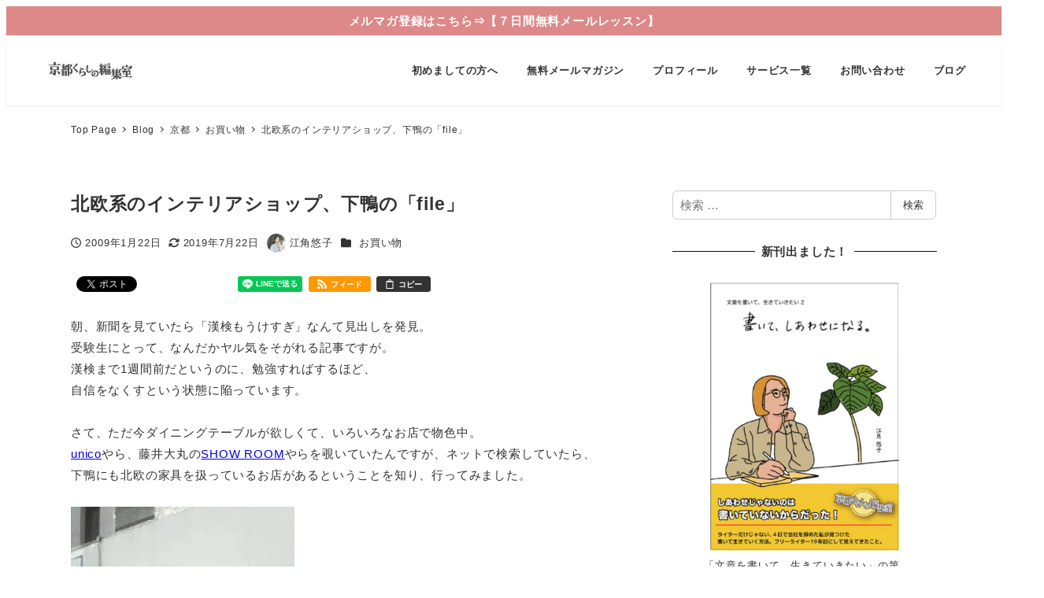

--- FILE ---
content_type: text/html; charset=UTF-8
request_url: https://w-koharu.com/archives/565
body_size: 39899
content:
<!DOCTYPE html>
<html dir="ltr" lang="ja" prefix="og: https://ogp.me/ns#" data-sticky-footer="true" data-scrolled="false">

<head>
			<meta charset="UTF-8">
		<meta name="viewport" content="width=device-width, initial-scale=1, minimum-scale=1, viewport-fit=cover">
		<title>北欧系のインテリアショップ、下鴨の「file」 エッセイスト・ライター江角悠子｜京都くらしの編集室</title>
	<style>img:is([sizes="auto" i], [sizes^="auto," i]) { contain-intrinsic-size: 3000px 1500px }</style>
	
		<!-- All in One SEO 4.9.3 - aioseo.com -->
	<meta name="robots" content="max-image-preview:large" />
	<meta name="author" content="江角悠子"/>
	<link rel="canonical" href="https://w-koharu.com/archives/565" />
	<meta name="generator" content="All in One SEO (AIOSEO) 4.9.3" />
		<meta property="og:locale" content="ja_JP" />
		<meta property="og:site_name" content="ライター江角悠子の京都暮らし" />
		<meta property="og:type" content="blog" />
		<meta property="og:title" content="北欧系のインテリアショップ、下鴨の「file」 エッセイスト・ライター江角悠子｜京都くらしの編集室" />
		<meta property="og:url" content="https://w-koharu.com/archives/565" />
		<meta property="og:image" content="https://w-koharu.com/wp-content/uploads/2016/06/27309077.jpg" />
		<meta property="og:image:secure_url" content="https://w-koharu.com/wp-content/uploads/2016/06/27309077.jpg" />
		<meta property="og:image:width" content="167" />
		<meta property="og:image:height" content="240" />
		<meta name="twitter:card" content="summary" />
		<meta name="twitter:site" content="@ezu1030" />
		<meta name="twitter:title" content="北欧系のインテリアショップ、下鴨の「file」 エッセイスト・ライター江角悠子｜京都くらしの編集室" />
		<meta name="twitter:creator" content="@ezu1030" />
		<meta name="twitter:image" content="https://w-koharu.com/wp-content/uploads/2016/06/27309077.jpg" />
		<script type="application/ld+json" class="aioseo-schema">
			{"@context":"https:\/\/schema.org","@graph":[{"@type":"Article","@id":"https:\/\/w-koharu.com\/archives\/565#article","name":"\u5317\u6b27\u7cfb\u306e\u30a4\u30f3\u30c6\u30ea\u30a2\u30b7\u30e7\u30c3\u30d7\u3001\u4e0b\u9d28\u306e\u300cfile\u300d \u30a8\u30c3\u30bb\u30a4\u30b9\u30c8\u30fb\u30e9\u30a4\u30bf\u30fc\u6c5f\u89d2\u60a0\u5b50\uff5c\u4eac\u90fd\u304f\u3089\u3057\u306e\u7de8\u96c6\u5ba4","headline":"\u5317\u6b27\u7cfb\u306e\u30a4\u30f3\u30c6\u30ea\u30a2\u30b7\u30e7\u30c3\u30d7\u3001\u4e0b\u9d28\u306e\u300cfile\u300d","author":{"@id":"https:\/\/w-koharu.com\/archives\/author\/ezu1030#author"},"publisher":{"@id":"https:\/\/w-koharu.com\/#person"},"image":{"@type":"ImageObject","url":"https:\/\/i0.wp.com\/w-koharu.com\/wp-content\/uploads\/2016\/06\/27309077.jpg?fit=167%2C240&ssl=1","width":167,"height":240},"datePublished":"2009-01-22T11:03:17+09:00","dateModified":"2019-07-22T20:23:30+09:00","inLanguage":"ja","mainEntityOfPage":{"@id":"https:\/\/w-koharu.com\/archives\/565#webpage"},"isPartOf":{"@id":"https:\/\/w-koharu.com\/archives\/565#webpage"},"articleSection":"\u304a\u8cb7\u3044\u7269"},{"@type":"BreadcrumbList","@id":"https:\/\/w-koharu.com\/archives\/565#breadcrumblist","itemListElement":[{"@type":"ListItem","@id":"https:\/\/w-koharu.com#listItem","position":1,"name":"Home","item":"https:\/\/w-koharu.com","nextItem":{"@type":"ListItem","@id":"https:\/\/w-koharu.com\/archives\/category\/%e4%ba%ac%e9%83%bd#listItem","name":"\u4eac\u90fd"}},{"@type":"ListItem","@id":"https:\/\/w-koharu.com\/archives\/category\/%e4%ba%ac%e9%83%bd#listItem","position":2,"name":"\u4eac\u90fd","item":"https:\/\/w-koharu.com\/archives\/category\/%e4%ba%ac%e9%83%bd","nextItem":{"@type":"ListItem","@id":"https:\/\/w-koharu.com\/archives\/category\/%e4%ba%ac%e9%83%bd\/%e3%81%8a%e8%b2%b7%e3%81%84%e7%89%a9#listItem","name":"\u304a\u8cb7\u3044\u7269"},"previousItem":{"@type":"ListItem","@id":"https:\/\/w-koharu.com#listItem","name":"Home"}},{"@type":"ListItem","@id":"https:\/\/w-koharu.com\/archives\/category\/%e4%ba%ac%e9%83%bd\/%e3%81%8a%e8%b2%b7%e3%81%84%e7%89%a9#listItem","position":3,"name":"\u304a\u8cb7\u3044\u7269","item":"https:\/\/w-koharu.com\/archives\/category\/%e4%ba%ac%e9%83%bd\/%e3%81%8a%e8%b2%b7%e3%81%84%e7%89%a9","nextItem":{"@type":"ListItem","@id":"https:\/\/w-koharu.com\/archives\/565#listItem","name":"\u5317\u6b27\u7cfb\u306e\u30a4\u30f3\u30c6\u30ea\u30a2\u30b7\u30e7\u30c3\u30d7\u3001\u4e0b\u9d28\u306e\u300cfile\u300d"},"previousItem":{"@type":"ListItem","@id":"https:\/\/w-koharu.com\/archives\/category\/%e4%ba%ac%e9%83%bd#listItem","name":"\u4eac\u90fd"}},{"@type":"ListItem","@id":"https:\/\/w-koharu.com\/archives\/565#listItem","position":4,"name":"\u5317\u6b27\u7cfb\u306e\u30a4\u30f3\u30c6\u30ea\u30a2\u30b7\u30e7\u30c3\u30d7\u3001\u4e0b\u9d28\u306e\u300cfile\u300d","previousItem":{"@type":"ListItem","@id":"https:\/\/w-koharu.com\/archives\/category\/%e4%ba%ac%e9%83%bd\/%e3%81%8a%e8%b2%b7%e3%81%84%e7%89%a9#listItem","name":"\u304a\u8cb7\u3044\u7269"}}]},{"@type":"Person","@id":"https:\/\/w-koharu.com\/#person","name":"\u6c5f\u89d2\u60a0\u5b50","image":{"@type":"ImageObject","@id":"https:\/\/w-koharu.com\/archives\/565#personImage","url":"https:\/\/secure.gravatar.com\/avatar\/56376f87b823301ec1c92d72669f19e9?s=96&d=mm&r=g","width":96,"height":96,"caption":"\u6c5f\u89d2\u60a0\u5b50"}},{"@type":"Person","@id":"https:\/\/w-koharu.com\/archives\/author\/ezu1030#author","url":"https:\/\/w-koharu.com\/archives\/author\/ezu1030","name":"\u6c5f\u89d2\u60a0\u5b50","image":{"@type":"ImageObject","@id":"https:\/\/w-koharu.com\/archives\/565#authorImage","url":"https:\/\/secure.gravatar.com\/avatar\/56376f87b823301ec1c92d72669f19e9?s=96&d=mm&r=g","width":96,"height":96,"caption":"\u6c5f\u89d2\u60a0\u5b50"}},{"@type":"WebPage","@id":"https:\/\/w-koharu.com\/archives\/565#webpage","url":"https:\/\/w-koharu.com\/archives\/565","name":"\u5317\u6b27\u7cfb\u306e\u30a4\u30f3\u30c6\u30ea\u30a2\u30b7\u30e7\u30c3\u30d7\u3001\u4e0b\u9d28\u306e\u300cfile\u300d \u30a8\u30c3\u30bb\u30a4\u30b9\u30c8\u30fb\u30e9\u30a4\u30bf\u30fc\u6c5f\u89d2\u60a0\u5b50\uff5c\u4eac\u90fd\u304f\u3089\u3057\u306e\u7de8\u96c6\u5ba4","inLanguage":"ja","isPartOf":{"@id":"https:\/\/w-koharu.com\/#website"},"breadcrumb":{"@id":"https:\/\/w-koharu.com\/archives\/565#breadcrumblist"},"author":{"@id":"https:\/\/w-koharu.com\/archives\/author\/ezu1030#author"},"creator":{"@id":"https:\/\/w-koharu.com\/archives\/author\/ezu1030#author"},"image":{"@type":"ImageObject","url":"https:\/\/i0.wp.com\/w-koharu.com\/wp-content\/uploads\/2016\/06\/27309077.jpg?fit=167%2C240&ssl=1","@id":"https:\/\/w-koharu.com\/archives\/565\/#mainImage","width":167,"height":240},"primaryImageOfPage":{"@id":"https:\/\/w-koharu.com\/archives\/565#mainImage"},"datePublished":"2009-01-22T11:03:17+09:00","dateModified":"2019-07-22T20:23:30+09:00"},{"@type":"WebSite","@id":"https:\/\/w-koharu.com\/#website","url":"https:\/\/w-koharu.com\/","name":"\u30a8\u30c3\u30bb\u30a4\u30b9\u30c8\u30fb\u30e9\u30a4\u30bf\u30fc\u6c5f\u89d2\u60a0\u5b50\uff5c\u4eac\u90fd\u304f\u3089\u3057\u306e\u7de8\u96c6\u5ba4","description":"\u4eac\u90fd\u5728\u4f4f\u30a8\u30c3\u30bb\u30a4\u30b9\u30c8\u30fb\u30e9\u30a4\u30bf\u30fc\u3002\u96d1\u8a8c\u3084\u66f8\u7c4d\u306e\u8a18\u4e8b\u57f7\u7b46\u306e\u307b\u304b\u3001WEB\u30b3\u30f3\u30c6\u30f3\u30c4\u5236\u4f5c\u3082\u3002\u30e9\u30a4\u30bf\u30fc\u3092\u80b2\u3066\u308b\u300c\u4eac\u90fd\u30e9\u30a4\u30bf\u30fc\u587e\u300d\u4e3b\u5bb0\u3002","inLanguage":"ja","publisher":{"@id":"https:\/\/w-koharu.com\/#person"}}]}
		</script>
		<!-- All in One SEO -->

					<meta property="og:title" content="北欧系のインテリアショップ、下鴨の「file」">
		
					<meta property="og:type" content="article">
		
					<meta property="og:url" content="https://w-koharu.com/archives/565">
		
					<meta property="og:image" content="https://i0.wp.com/w-koharu.com/wp-content/uploads/2016/06/27309077.jpg?fit=167%2C240&amp;ssl=1">
		
					<meta property="og:site_name" content="エッセイスト・ライター江角悠子｜京都くらしの編集室">
		
					<meta property="og:description" content="朝、新聞を見ていたら「漢検もうけすぎ」なんて見出しを発見。 受験生にとって、なんだかヤル気をそがれる記事ですが&hellip;">
		
					<meta property="og:locale" content="ja_JP">
		
				<link rel='dns-prefetch' href='//www.googletagmanager.com' />
<link rel='dns-prefetch' href='//secure.gravatar.com' />
<link rel='dns-prefetch' href='//stats.wp.com' />
<link rel='dns-prefetch' href='//v0.wordpress.com' />
<link rel='dns-prefetch' href='//widgets.wp.com' />
<link rel='dns-prefetch' href='//s0.wp.com' />
<link rel='dns-prefetch' href='//0.gravatar.com' />
<link rel='dns-prefetch' href='//1.gravatar.com' />
<link rel='dns-prefetch' href='//2.gravatar.com' />
<link rel='preconnect' href='//i0.wp.com' />
<link rel='preconnect' href='//c0.wp.com' />
<link rel="alternate" type="application/rss+xml" title="エッセイスト・ライター江角悠子｜京都くらしの編集室 &raquo; フィード" href="https://w-koharu.com/feed" />
<link rel="alternate" type="application/rss+xml" title="エッセイスト・ライター江角悠子｜京都くらしの編集室 &raquo; コメントフィード" href="https://w-koharu.com/comments/feed" />
		<link rel="profile" href="http://gmpg.org/xfn/11">
												<link rel="pingback" href="https://w-koharu.com/xmlrpc.php">
							<link rel="alternate" type="application/rss+xml" title="エッセイスト・ライター江角悠子｜京都くらしの編集室 &raquo; 北欧系のインテリアショップ、下鴨の「file」 のコメントのフィード" href="https://w-koharu.com/archives/565/feed" />
<script type="text/javascript">
/* <![CDATA[ */
window._wpemojiSettings = {"baseUrl":"https:\/\/s.w.org\/images\/core\/emoji\/15.0.3\/72x72\/","ext":".png","svgUrl":"https:\/\/s.w.org\/images\/core\/emoji\/15.0.3\/svg\/","svgExt":".svg","source":{"concatemoji":"https:\/\/w-koharu.com\/wp-includes\/js\/wp-emoji-release.min.js?ver=6.7.4"}};
/*! This file is auto-generated */
!function(i,n){var o,s,e;function c(e){try{var t={supportTests:e,timestamp:(new Date).valueOf()};sessionStorage.setItem(o,JSON.stringify(t))}catch(e){}}function p(e,t,n){e.clearRect(0,0,e.canvas.width,e.canvas.height),e.fillText(t,0,0);var t=new Uint32Array(e.getImageData(0,0,e.canvas.width,e.canvas.height).data),r=(e.clearRect(0,0,e.canvas.width,e.canvas.height),e.fillText(n,0,0),new Uint32Array(e.getImageData(0,0,e.canvas.width,e.canvas.height).data));return t.every(function(e,t){return e===r[t]})}function u(e,t,n){switch(t){case"flag":return n(e,"\ud83c\udff3\ufe0f\u200d\u26a7\ufe0f","\ud83c\udff3\ufe0f\u200b\u26a7\ufe0f")?!1:!n(e,"\ud83c\uddfa\ud83c\uddf3","\ud83c\uddfa\u200b\ud83c\uddf3")&&!n(e,"\ud83c\udff4\udb40\udc67\udb40\udc62\udb40\udc65\udb40\udc6e\udb40\udc67\udb40\udc7f","\ud83c\udff4\u200b\udb40\udc67\u200b\udb40\udc62\u200b\udb40\udc65\u200b\udb40\udc6e\u200b\udb40\udc67\u200b\udb40\udc7f");case"emoji":return!n(e,"\ud83d\udc26\u200d\u2b1b","\ud83d\udc26\u200b\u2b1b")}return!1}function f(e,t,n){var r="undefined"!=typeof WorkerGlobalScope&&self instanceof WorkerGlobalScope?new OffscreenCanvas(300,150):i.createElement("canvas"),a=r.getContext("2d",{willReadFrequently:!0}),o=(a.textBaseline="top",a.font="600 32px Arial",{});return e.forEach(function(e){o[e]=t(a,e,n)}),o}function t(e){var t=i.createElement("script");t.src=e,t.defer=!0,i.head.appendChild(t)}"undefined"!=typeof Promise&&(o="wpEmojiSettingsSupports",s=["flag","emoji"],n.supports={everything:!0,everythingExceptFlag:!0},e=new Promise(function(e){i.addEventListener("DOMContentLoaded",e,{once:!0})}),new Promise(function(t){var n=function(){try{var e=JSON.parse(sessionStorage.getItem(o));if("object"==typeof e&&"number"==typeof e.timestamp&&(new Date).valueOf()<e.timestamp+604800&&"object"==typeof e.supportTests)return e.supportTests}catch(e){}return null}();if(!n){if("undefined"!=typeof Worker&&"undefined"!=typeof OffscreenCanvas&&"undefined"!=typeof URL&&URL.createObjectURL&&"undefined"!=typeof Blob)try{var e="postMessage("+f.toString()+"("+[JSON.stringify(s),u.toString(),p.toString()].join(",")+"));",r=new Blob([e],{type:"text/javascript"}),a=new Worker(URL.createObjectURL(r),{name:"wpTestEmojiSupports"});return void(a.onmessage=function(e){c(n=e.data),a.terminate(),t(n)})}catch(e){}c(n=f(s,u,p))}t(n)}).then(function(e){for(var t in e)n.supports[t]=e[t],n.supports.everything=n.supports.everything&&n.supports[t],"flag"!==t&&(n.supports.everythingExceptFlag=n.supports.everythingExceptFlag&&n.supports[t]);n.supports.everythingExceptFlag=n.supports.everythingExceptFlag&&!n.supports.flag,n.DOMReady=!1,n.readyCallback=function(){n.DOMReady=!0}}).then(function(){return e}).then(function(){var e;n.supports.everything||(n.readyCallback(),(e=n.source||{}).concatemoji?t(e.concatemoji):e.wpemoji&&e.twemoji&&(t(e.twemoji),t(e.wpemoji)))}))}((window,document),window._wpemojiSettings);
/* ]]> */
</script>
<link rel='stylesheet' id='jetpack_related-posts-css' href='https://c0.wp.com/p/jetpack/15.4/modules/related-posts/related-posts.css' type='text/css' media='all' />
<link rel='stylesheet' id='wp-like-me-box-css' href='https://w-koharu.com/wp-content/themes/snow-monkey/vendor/inc2734/wp-like-me-box/src/assets/css/wp-like-me-box.css?ver=1721378875' type='text/css' media='all' />
<link rel='stylesheet' id='slick-carousel-css' href='https://w-koharu.com/wp-content/themes/snow-monkey/vendor/inc2734/wp-awesome-widgets/src/assets/packages/slick-carousel/slick/slick.css?ver=1721378874' type='text/css' media='all' />
<link rel='stylesheet' id='slick-carousel-theme-css' href='https://w-koharu.com/wp-content/themes/snow-monkey/vendor/inc2734/wp-awesome-widgets/src/assets/packages/slick-carousel/slick/slick-theme.css?ver=1721378874' type='text/css' media='all' />
<link rel='stylesheet' id='wp-awesome-widgets-css' href='https://w-koharu.com/wp-content/themes/snow-monkey/vendor/inc2734/wp-awesome-widgets/src/assets/css/app.css?ver=1721378874' type='text/css' media='all' />
<link rel='stylesheet' id='wp-share-buttons-css' href='https://w-koharu.com/wp-content/themes/snow-monkey/vendor/inc2734/wp-share-buttons/src/assets/css/wp-share-buttons.css?ver=1721378875' type='text/css' media='all' />
<style id='wp-emoji-styles-inline-css' type='text/css'>

	img.wp-smiley, img.emoji {
		display: inline !important;
		border: none !important;
		box-shadow: none !important;
		height: 1em !important;
		width: 1em !important;
		margin: 0 0.07em !important;
		vertical-align: -0.1em !important;
		background: none !important;
		padding: 0 !important;
	}
</style>
<link rel='stylesheet' id='wp-block-library-css' href='https://c0.wp.com/c/6.7.4/wp-includes/css/dist/block-library/style.min.css' type='text/css' media='all' />
<link rel='stylesheet' id='wp-oembed-blog-card-css' href='https://w-koharu.com/wp-content/themes/snow-monkey/vendor/inc2734/wp-oembed-blog-card/src/assets/css/app.css?ver=1721378874' type='text/css' media='all' />
<link rel='stylesheet' id='aioseo/css/src/vue/standalone/blocks/table-of-contents/global.scss-css' href='https://w-koharu.com/wp-content/plugins/all-in-one-seo-pack/dist/Lite/assets/css/table-of-contents/global.e90f6d47.css?ver=4.9.3' type='text/css' media='all' />
<link rel='stylesheet' id='snow-monkey-blocks-accordion-style-css' href='https://w-koharu.com/wp-content/plugins/snow-monkey-blocks/dist/blocks/accordion/style-index.css?ver=21.0.6' type='text/css' media='all' />
<link rel='stylesheet' id='snow-monkey-blocks-alert-style-css' href='https://w-koharu.com/wp-content/plugins/snow-monkey-blocks/dist/blocks/alert/style-index.css?ver=21.0.6' type='text/css' media='all' />
<link rel='stylesheet' id='snow-monkey-blocks-balloon-style-css' href='https://w-koharu.com/wp-content/plugins/snow-monkey-blocks/dist/blocks/balloon/style-index.css?ver=21.0.6' type='text/css' media='all' />
<style id='snow-monkey-blocks-box-style-inline-css' type='text/css'>
.smb-box{--smb-box--background-color:#0000;--smb-box--background-image:initial;--smb-box--background-opacity:1;--smb-box--border-color:var(--_lighter-color-gray);--smb-box--border-style:solid;--smb-box--border-width:0px;--smb-box--border-radius:var(--_global--border-radius);--smb-box--box-shadow:initial;--smb-box--color:inherit;--smb-box--padding:var(--_padding1);border-radius:var(--smb-box--border-radius);border-width:0;box-shadow:var(--smb-box--box-shadow);color:var(--smb-box--color);overflow:visible;padding:var(--smb-box--padding);position:relative}.smb-box--p-s{--smb-box--padding:var(--_padding-1)}.smb-box--p-l{--smb-box--padding:var(--_padding2)}.smb-box__background{background-color:var(--smb-box--background-color);background-image:var(--smb-box--background-image);border:var(--smb-box--border-width) var(--smb-box--border-style) var(--smb-box--border-color);border-radius:var(--smb-box--border-radius);bottom:0;display:block;left:0;opacity:var(--smb-box--background-opacity);position:absolute;right:0;top:0}.smb-box__body{position:relative}.smb-box--has-link{cursor:pointer}.smb-box--has-link:has(:focus-visible){outline:auto;outline:auto -webkit-focus-ring-color}.smb-box__link{display:block!important;height:0!important;position:static!important;text-indent:-99999px!important;width:0!important}:where(.smb-box__body.is-layout-constrained>*){--wp--style--global--content-size:100%;--wp--style--global--wide-size:100%}

</style>
<link rel='stylesheet' id='snow-monkey-blocks-btn-style-css' href='https://w-koharu.com/wp-content/plugins/snow-monkey-blocks/dist/blocks/btn/style-index.css?ver=23.0.0' type='text/css' media='all' />
<style id='snow-monkey-blocks-btn-box-style-inline-css' type='text/css'>
.smb-btn-box{--smb-btn-box--background-color:#0000;--smb-btn-box--padding:var(--_padding2);--smb-btn--style--ghost--border-color:var(--smb-btn--background-color,currentColor);--smb-btn--style--ghost--color:currentColor;background-color:var(--smb-btn-box--background-color);padding-bottom:var(--smb-btn-box--padding);padding-top:var(--smb-btn-box--padding)}.smb-btn-box__lede{font-weight:700;margin-bottom:var(--_margin-1);text-align:center}.smb-btn-box__btn-wrapper{text-align:center}.smb-btn-box__note{margin-top:var(--_margin-1);text-align:center}.smb-btn-box.is-style-ghost .smb-btn{--smb-btn--color:var(--smb-btn--style--ghost--color);background-color:#0000;border:1px solid var(--smb-btn--style--ghost--border-color)}

</style>
<style id='snow-monkey-blocks-buttons-style-inline-css' type='text/css'>
.smb-buttons{--smb-buttons--gap:var(--_margin1);display:flex;flex-wrap:wrap;gap:var(--smb-buttons--gap)}.smb-buttons.has-text-align-left,.smb-buttons.is-content-justification-left{justify-content:flex-start}.smb-buttons.has-text-align-center,.smb-buttons.is-content-justification-center{justify-content:center}.smb-buttons.has-text-align-right,.smb-buttons.is-content-justification-right{justify-content:flex-end}.smb-buttons.is-content-justification-space-between{justify-content:space-between}.smb-buttons>.smb-btn-wrapper{flex:0 1 auto;margin:0}.smb-buttons>.smb-btn-wrapper--full{flex:1 1 auto}@media not all and (min-width:640px){.smb-buttons>.smb-btn-wrapper--more-wider{flex:1 1 auto}}

</style>
<link rel='stylesheet' id='snow-monkey-blocks-categories-list-style-css' href='https://w-koharu.com/wp-content/plugins/snow-monkey-blocks/dist/blocks/categories-list/style-index.css?ver=21.0.6' type='text/css' media='all' />
<style id='snow-monkey-blocks-container-style-inline-css' type='text/css'>
.smb-container__body{margin-left:auto;margin-right:auto;max-width:100%}.smb-container--no-gutters{padding-left:0!important;padding-right:0!important}:where(.smb-container__body.is-layout-constrained>*){--wp--style--global--content-size:100%;--wp--style--global--wide-size:100%}

</style>
<style id='snow-monkey-blocks-contents-outline-style-inline-css' type='text/css'>
.smb-contents-outline{--smb-contents-outline--background-color:var(--wp--preset--color--sm-lightest-gray);--smb-contents-outline--color:inherit;background-color:var(--smb-contents-outline--background-color);color:var(--smb-contents-outline--color);padding:0!important}.smb-contents-outline .wpco{background-color:inherit;color:inherit}

</style>
<style id='snow-monkey-blocks-countdown-style-inline-css' type='text/css'>
.smb-countdown{--smb-countdown--gap:var(--_margin-2);--smb-countdown--numeric-color:currentColor;--smb-countdown--clock-color:currentColor}.smb-countdown__list{align-items:center;align-self:center;display:flex;flex-direction:row;flex-wrap:wrap;list-style-type:none;margin-left:0;padding-left:0}.smb-countdown__list-item{margin:0 var(--smb-countdown--gap);text-align:center}.smb-countdown__list-item:first-child{margin-left:0}.smb-countdown__list-item:last-child{margin-right:0}.smb-countdown__list-item__numeric{color:var(--smb-countdown--numeric-color);display:block;--_font-size-level:3;font-size:var(--_fluid-font-size);font-weight:700;line-height:var(--_line-height)}.smb-countdown__list-item__clock{color:var(--smb-countdown--clock-color);display:block;--_font-size-level:-1;font-size:var(--_font-size);line-height:var(--_line-height)}.smb-countdown .align-center{justify-content:center}.smb-countdown .align-left{justify-content:flex-start}.smb-countdown .align-right{justify-content:flex-end}.is-style-inline .smb-countdown__list-item__clock,.is-style-inline .smb-countdown__list-item__numeric{display:inline}

</style>
<style id='snow-monkey-blocks-directory-structure-style-inline-css' type='text/css'>
.smb-directory-structure{--smb-directory-structure--background-color:var(--_lightest-color-gray);--smb-directory-structure--padding:var(--_padding1);--smb-directory-structure--gap:var(--_margin-2);--smb-directory-structure--icon-color:inherit;background-color:var(--smb-directory-structure--background-color);overflow-x:auto;overflow-y:hidden;padding:var(--smb-directory-structure--padding)}.smb-directory-structure>*+*{margin-top:var(--smb-directory-structure--gap)}.smb-directory-structure__item p{align-items:flex-start;display:flex;flex-wrap:nowrap}.smb-directory-structure .fa-fw{color:var(--smb-directory-structure--icon-color);width:auto}.smb-directory-structure .svg-inline--fa{display:var(--fa-display,inline-block);height:1em;overflow:visible;vertical-align:-.125em}.smb-directory-structure__item__name{margin-left:.5em;white-space:nowrap}.smb-directory-structure__item__list{margin-left:1.5em}.smb-directory-structure__item__list>*{margin-top:var(--smb-directory-structure--gap)}

</style>
<style id='snow-monkey-blocks-evaluation-star-style-inline-css' type='text/css'>
.smb-evaluation-star{--smb-evaluation-star--gap:var(--_margin-2);--smb-evaluation-star--icon-color:#f9bb2d;--smb-evaluation-star--numeric-color:currentColor;align-items:center;display:flex;gap:var(--smb-evaluation-star--gap)}.smb-evaluation-star--title-right .smb-evaluation-star__title{order:1}.smb-evaluation-star__body{display:inline-flex;gap:var(--smb-evaluation-star--gap)}.smb-evaluation-star__numeric{color:var(--smb-evaluation-star--numeric-color);font-weight:700}.smb-evaluation-star__numeric--right{order:1}.smb-evaluation-star__icon{color:var(--smb-evaluation-star--icon-color);display:inline-block}.smb-evaluation-star .svg-inline--fa{display:var(--fa-display,inline-block);height:1em;overflow:visible;vertical-align:-.125em}

</style>
<style id='snow-monkey-blocks-faq-style-inline-css' type='text/css'>
.smb-faq{--smb-faq--border-color:var(--_lighter-color-gray);--smb-faq--label-color:initial;--smb-faq--item-gap:var(--_margin1);--smb-faq--item-question-label-color:currentColor;--smb-faq--item-answer-label-color:currentColor;border-top:1px solid var(--smb-faq--border-color)}.smb-faq__item{border-bottom:1px solid var(--smb-faq--border-color);padding:var(--_padding1) 0}.smb-faq__item__answer,.smb-faq__item__question{display:flex;flex-direction:row;flex-wrap:nowrap}.smb-faq__item__answer__label,.smb-faq__item__question__label{flex:0 0 0%;margin-right:var(--smb-faq--item-gap);margin-top:calc(var(--_half-leading)*-1em - .125em);--_font-size-level:3;font-size:var(--_fluid-font-size);font-weight:400;line-height:var(--_line-height);min-width:.8em}.smb-faq__item__answer__body,.smb-faq__item__question__body{flex:1 1 auto;margin-top:calc(var(--_half-leading)*-1em)}.smb-faq__item__question{font-weight:700;margin:0 0 var(--smb-faq--item-gap)}.smb-faq__item__question__label{color:var(--smb-faq--item-question-label-color)}.smb-faq__item__answer__label{color:var(--smb-faq--item-answer-label-color)}:where(.smb-faq__item__answer__body.is-layout-constrained>*){--wp--style--global--content-size:100%;--wp--style--global--wide-size:100%}

</style>
<style id='snow-monkey-blocks-flex-style-inline-css' type='text/css'>
.smb-flex{--smb-flex--box-shadow:none;box-shadow:var(--smb-flex--box-shadow);flex-direction:column}.smb-flex.is-horizontal{flex-direction:row}.smb-flex.is-vertical{flex-direction:column}.smb-flex>*{--smb--flex-grow:0;--smb--flex-shrink:1;--smb--flex-basis:auto;flex-basis:var(--smb--flex-basis);flex-grow:var(--smb--flex-grow);flex-shrink:var(--smb--flex-shrink);min-width:0}

</style>
<style id='snow-monkey-blocks-grid-style-inline-css' type='text/css'>
.smb-grid{--smb-grid--gap:0px;--smb-grid--column-auto-repeat:auto-fit;--smb-grid--columns:1;--smb-grid--column-min-width:250px;--smb-grid--grid-template-columns:none;--smb-grid--rows:1;--smb-grid--grid-template-rows:none;display:grid;gap:var(--smb-grid--gap)}.smb-grid>*{--smb--justify-self:stretch;--smb--align-self:stretch;--smb--grid-column:auto;--smb--grid-row:auto;align-self:var(--smb--align-self);grid-column:var(--smb--grid-column);grid-row:var(--smb--grid-row);justify-self:var(--smb--justify-self);margin-bottom:0;margin-top:0;min-width:0}.smb-grid--columns\:columns{grid-template-columns:repeat(var(--smb-grid--columns),1fr)}.smb-grid--columns\:min{grid-template-columns:repeat(var(--smb-grid--column-auto-repeat),minmax(min(var(--smb-grid--column-min-width),100%),1fr))}.smb-grid--columns\:free{grid-template-columns:var(--smb-grid--grid-template-columns)}.smb-grid--rows\:rows{grid-template-rows:repeat(var(--smb-grid--rows),1fr)}.smb-grid--rows\:free{grid-template-rows:var(--smb-grid--grid-template-rows)}

</style>
<link rel='stylesheet' id='snow-monkey-blocks-hero-header-style-css' href='https://w-koharu.com/wp-content/plugins/snow-monkey-blocks/dist/blocks/hero-header/style-index.css?ver=21.0.6' type='text/css' media='all' />
<link rel='stylesheet' id='snow-monkey-blocks-information-style-css' href='https://w-koharu.com/wp-content/plugins/snow-monkey-blocks/dist/blocks/information/style-index.css?ver=21.0.6' type='text/css' media='all' />
<link rel='stylesheet' id='snow-monkey-blocks-items-style-css' href='https://w-koharu.com/wp-content/plugins/snow-monkey-blocks/dist/blocks/items/style-index.css?ver=23.0.1' type='text/css' media='all' />
<style id='snow-monkey-blocks-list-style-inline-css' type='text/css'>
.smb-list{--smb-list--gap:var(--_margin-2)}.smb-list ul{list-style:none!important}.smb-list ul *>li:first-child,.smb-list ul li+li{margin-top:var(--smb-list--gap)}.smb-list ul>li{position:relative}.smb-list ul>li .smb-list__icon{left:-1.5em;position:absolute}

</style>
<link rel='stylesheet' id='snow-monkey-blocks-media-text-style-css' href='https://w-koharu.com/wp-content/plugins/snow-monkey-blocks/dist/blocks/media-text/style-index.css?ver=21.0.6' type='text/css' media='all' />
<link rel='stylesheet' id='snow-monkey-blocks-panels-style-css' href='https://w-koharu.com/wp-content/plugins/snow-monkey-blocks/dist/blocks/panels/style-index.css?ver=23.0.2' type='text/css' media='all' />
<style id='snow-monkey-blocks-price-menu-style-inline-css' type='text/css'>
.smb-price-menu{--smb-price-menu--border-color:var(--_lighter-color-gray);--smb-price-menu--item-padding:var(--_padding-1);border-top:1px solid var(--smb-price-menu--border-color)}.smb-price-menu>.smb-price-menu__item{margin-bottom:0;margin-top:0}.smb-price-menu__item{border-bottom:1px solid var(--smb-price-menu--border-color);padding:var(--smb-price-menu--item-padding) 0}@media(min-width:640px){.smb-price-menu__item{align-items:center;display:flex;flex-direction:row;flex-wrap:nowrap;justify-content:space-between}.smb-price-menu__item>*{flex:0 0 auto}}

</style>
<link rel='stylesheet' id='snow-monkey-blocks-pricing-table-style-css' href='https://w-koharu.com/wp-content/plugins/snow-monkey-blocks/dist/blocks/pricing-table/style-index.css?ver=21.0.6' type='text/css' media='all' />
<style id='snow-monkey-blocks-rating-box-style-inline-css' type='text/css'>
.smb-rating-box{--smb-rating-box--gap:var(--_margin-1);--smb-rating-box--bar-border-radius:var(--_global--border-radius);--smb-rating-box--bar-background-color:var(--_lighter-color-gray);--smb-rating-box--bar-height:1rem;--smb-rating-box--rating-background-color:#f9bb2d}.smb-rating-box>.smb-rating-box__item__title{margin-bottom:var(--_margin-2)}.smb-rating-box__body>*+*{margin-top:var(--smb-rating-box--gap)}.smb-rating-box__item{display:grid;gap:var(--_margin-2)}.smb-rating-box__item__body{align-items:end;display:grid;gap:var(--_margin1);grid-template-columns:1fr auto}.smb-rating-box__item__numeric{--_font-size-level:-2;font-size:var(--_font-size);line-height:var(--_line-height)}.smb-rating-box__item__evaluation{grid-column:1/-1}.smb-rating-box__item__evaluation__bar,.smb-rating-box__item__evaluation__rating{border-radius:var(--smb-rating-box--bar-border-radius);height:var(--smb-rating-box--bar-height)}.smb-rating-box__item__evaluation__bar{background-color:var(--smb-rating-box--bar-background-color);position:relative}.smb-rating-box__item__evaluation__rating{background-color:var(--smb-rating-box--rating-background-color);left:0;position:absolute;top:0}.smb-rating-box__item__evaluation__numeric{bottom:calc(var(--smb-rating-box--bar-height) + var(--_s-2));position:absolute;right:0;--_font-size-level:-2;font-size:var(--_font-size);line-height:var(--_line-height)}

</style>
<style id='snow-monkey-blocks-read-more-box-style-inline-css' type='text/css'>
.smb-read-more-box{--smb-read-more-box--content-height:100px;--smb-read-more-box--mask-color:var(--_global--background-color,#fff)}.smb-read-more-box__content{--_transition-duration:var(--_global--transition-duration);--_transition-function-timing:var(--_global--transition-function-timing);--_transition-delay:var(--_global--transition-delay);overflow:hidden;position:relative;transition:height var(--_transition-duration) var(--_transition-function-timing) var(--_transition-delay)}.smb-read-more-box__content[aria-hidden=true]{height:var(--smb-read-more-box--content-height)}.smb-read-more-box__action{display:flex;flex-wrap:wrap;margin-top:var(--_padding-1)}.smb-read-more-box__action.is-content-justification-left{justify-content:start}.smb-read-more-box__action.is-content-justification-center{justify-content:center}.smb-read-more-box__action.is-content-justification-right{justify-content:end}.smb-read-more-box__btn-wrapper.smb-btn-wrapper--full{flex-grow:1}.smb-read-more-box__button{cursor:pointer}.smb-read-more-box--has-mask .smb-read-more-box__content[aria-hidden=true]:after{background:linear-gradient(to bottom,#0000 0,var(--smb-read-more-box--mask-color) 100%);content:"";display:block;height:50px;inset:auto 0 0 0;position:absolute}.smb-read-more-box.is-style-ghost .smb-read-more-box__button{--smb-btn--color:var(--smb-btn--style--ghost--color);background-color:#0000;border:1px solid var(--smb-btn--style--ghost--border-color)}.smb-read-more-box.is-style-text .smb-read-more-box__button{--smb-btn--background-color:#0000;--smb-btn--color:var(--smb-btn--style--text--color);--smb-btn--padding:0px;border:none}:where(.smb-read-more-box__content.is-layout-constrained>*){--wp--style--global--content-size:100%;--wp--style--global--wide-size:100%}

</style>
<link rel='stylesheet' id='snow-monkey-blocks-section-style-css' href='https://w-koharu.com/wp-content/plugins/snow-monkey-blocks/dist/blocks/section/style-index.css?ver=21.0.6' type='text/css' media='all' />
<link rel='stylesheet' id='snow-monkey-blocks-section-break-the-grid-style-css' href='https://w-koharu.com/wp-content/plugins/snow-monkey-blocks/dist/blocks/section-break-the-grid/style-index.css?ver=21.0.6' type='text/css' media='all' />
<style id='snow-monkey-blocks-section-side-heading-style-inline-css' type='text/css'>
.smb-section-side-heading__header,.smb-section-side-heading__subtitle,.smb-section-side-heading__title{text-align:left}.smb-section-side-heading__header>*{text-align:inherit}.smb-section-side-heading__lede-wrapper{justify-content:flex-start}.smb-section-side-heading>.smb-section__inner>.c-container>.smb-section__contents-wrapper>.c-row{justify-content:space-between}@media not all and (min-width:640px){.smb-section-side-heading :where(.smb-section__contents-wrapper>.c-row>*+*){margin-top:var(--_margin2)}}

</style>
<link rel='stylesheet' id='snow-monkey-blocks-section-with-bgimage-style-css' href='https://w-koharu.com/wp-content/plugins/snow-monkey-blocks/dist/blocks/section-with-bgimage/style-index.css?ver=21.0.6' type='text/css' media='all' />
<style id='snow-monkey-blocks-section-with-bgvideo-style-inline-css' type='text/css'>
.smb-section-with-bgvideo>.smb-section-with-bgimage__bgimage>*{display:none!important}

</style>
<style id='snow-monkey-blocks-slider-style-inline-css' type='text/css'>
.smb-slider>.smb-slider__canvas.slick-initialized{margin-bottom:0;padding-bottom:0}.smb-slider--16to9 .smb-slider__item__figure,.smb-slider--4to3 .smb-slider__item__figure{position:relative}.smb-slider--16to9 .smb-slider__item__figure:before,.smb-slider--4to3 .smb-slider__item__figure:before{content:"";display:block}.smb-slider--16to9 .smb-slider__item__figure>img,.smb-slider--4to3 .smb-slider__item__figure>img{bottom:0;height:100%;left:0;object-fit:cover;object-position:50% 50%;position:absolute;right:0;top:0}.smb-slider--16to9 .smb-slider__item__figure:before{padding-top:56.25%}.smb-slider--4to3 .smb-slider__item__figure:before{padding-top:75%}.smb-slider__canvas{padding-bottom:35px;visibility:hidden}.smb-slider__canvas.slick-slider{margin-bottom:0}.smb-slider__canvas.slick-initialized{visibility:visible}.smb-slider__canvas.slick-initialized .slick-slide{align-items:center;display:flex;flex-direction:column;justify-content:center}.smb-slider__canvas.slick-initialized .slick-slide>*{flex:1 1 auto}.smb-slider__canvas[dir=rtl] .slick-next{left:10px;right:auto}.smb-slider__canvas[dir=rtl] .slick-prev{left:auto;right:10px}.smb-slider__canvas[dir=rtl] .smb-slider__item__caption{direction:ltr}.smb-slider__item__figure,.smb-slider__item__figure>img{width:100%}.smb-slider__item__caption{display:flex;flex-direction:row;justify-content:center;margin-top:var(--_margin-1);--_font-size-level:-1;font-size:var(--_font-size);line-height:var(--_line-height)}.smb-slider .slick-next{right:10px;z-index:1}.smb-slider .slick-prev{left:10px;z-index:1}.smb-slider .slick-dots{bottom:0;line-height:1;position:static}

</style>
<link rel='stylesheet' id='snow-monkey-blocks-spider-contents-slider-style-css' href='https://w-koharu.com/wp-content/plugins/snow-monkey-blocks/dist/blocks/spider-contents-slider/style-index.css?ver=21.0.6' type='text/css' media='all' />
<link rel='stylesheet' id='snow-monkey-blocks-spider-slider-style-css' href='https://w-koharu.com/wp-content/plugins/snow-monkey-blocks/dist/blocks/spider-slider/style-index.css?ver=21.0.6' type='text/css' media='all' />
<link rel='stylesheet' id='snow-monkey-blocks-spider-pickup-slider-style-css' href='https://w-koharu.com/wp-content/plugins/snow-monkey-blocks/dist/blocks/spider-pickup-slider/style-index.css?ver=21.0.6' type='text/css' media='all' />
<link rel='stylesheet' id='snow-monkey-blocks-step-style-css' href='https://w-koharu.com/wp-content/plugins/snow-monkey-blocks/dist/blocks/step/style-index.css?ver=21.0.6' type='text/css' media='all' />
<link rel='stylesheet' id='snow-monkey-blocks-tabs-style-css' href='https://w-koharu.com/wp-content/plugins/snow-monkey-blocks/dist/blocks/tabs/style-index.css?ver=22.2.3' type='text/css' media='all' />
<style id='snow-monkey-blocks-taxonomy-terms-style-inline-css' type='text/css'>
.smb-taxonomy-terms__item>a{align-items:center;display:inline-flex!important}.smb-taxonomy-terms__item__count{display:inline-block;margin-left:.4em;text-decoration:none}.smb-taxonomy-terms__item__count span{align-items:center;display:inline-flex}.smb-taxonomy-terms__item__count span:before{content:"(";font-size:.8em}.smb-taxonomy-terms__item__count span:after{content:")";font-size:.8em}.smb-taxonomy-terms.is-style-tag .smb-taxonomy-terms__list{list-style:none;margin-left:0;padding-left:0}.smb-taxonomy-terms.is-style-tag .smb-taxonomy-terms__item{display:inline-block;margin:4px 4px 4px 0}.smb-taxonomy-terms.is-style-slash .smb-taxonomy-terms__list{display:flex;flex-wrap:wrap;list-style:none;margin-left:0;padding-left:0}.smb-taxonomy-terms.is-style-slash .smb-taxonomy-terms__item{display:inline-block}.smb-taxonomy-terms.is-style-slash .smb-taxonomy-terms__item:not(:last-child):after{content:"/";display:inline-block;margin:0 .5em}

</style>
<style id='snow-monkey-blocks-testimonial-style-inline-css' type='text/css'>
.smb-testimonial__item{display:flex;flex-direction:row;flex-wrap:nowrap;justify-content:center}.smb-testimonial__item__figure{border-radius:100%;flex:0 0 auto;height:48px;margin-right:var(--_margin-1);margin-top:calc(var(--_half-leading)*1rem);overflow:hidden;width:48px}.smb-testimonial__item__figure img{height:100%;object-fit:cover;object-position:50% 50%;width:100%}.smb-testimonial__item__body{flex:1 1 auto;max-width:100%}.smb-testimonial__item__name{--_font-size-level:-2;font-size:var(--_font-size);line-height:var(--_line-height)}.smb-testimonial__item__name a{color:inherit}.smb-testimonial__item__lede{--_font-size-level:-2;font-size:var(--_font-size);line-height:var(--_line-height)}.smb-testimonial__item__lede a{color:inherit}.smb-testimonial__item__content{margin-bottom:var(--_margin-1);--_font-size-level:-1;font-size:var(--_font-size);line-height:var(--_line-height)}.smb-testimonial__item__content:after{background-color:currentColor;content:"";display:block;height:1px;margin-top:var(--_margin-1);width:2rem}

</style>
<style id='snow-monkey-blocks-thumbnail-gallery-style-inline-css' type='text/css'>
.smb-thumbnail-gallery>.smb-thumbnail-gallery__canvas.slick-initialized{margin-bottom:0}.smb-thumbnail-gallery{--smb-thumbnail-gallery--dots-gap:var(--_margin-1)}.smb-thumbnail-gallery__canvas{visibility:hidden}.smb-thumbnail-gallery__canvas.slick-initialized{visibility:visible}.smb-thumbnail-gallery__canvas .slick-dots{display:flex;flex-wrap:wrap;margin:var(--_margin-1) calc(var(--smb-thumbnail-gallery--dots-gap)*-1*.5) calc(var(--smb-thumbnail-gallery--dots-gap)*-1);position:static;width:auto}.smb-thumbnail-gallery__canvas .slick-dots>li{flex:0 0 25%;height:auto;margin:0;margin-bottom:var(---smb-thumbnail-gallery--dots-gap);max-width:25%;padding-left:calc(var(--smb-thumbnail-gallery--dots-gap)*.5);padding-right:calc(var(--smb-thumbnail-gallery--dots-gap)*.5);width:auto}.smb-thumbnail-gallery__item__figure>img{width:100%}.smb-thumbnail-gallery__item__caption{display:flex;flex-direction:row;justify-content:center;margin-top:var(--_margin-1);--_font-size-level:-1;font-size:var(--_font-size);line-height:var(--_line-height)}.smb-thumbnail-gallery__nav{display:none!important}.smb-thumbnail-gallery .slick-next{right:10px;z-index:1}.smb-thumbnail-gallery .slick-prev{left:10px;z-index:1}.smb-thumbnail-gallery .slick-dots{bottom:0;line-height:1;position:static}

</style>
<link rel='stylesheet' id='mediaelement-css' href='https://c0.wp.com/c/6.7.4/wp-includes/js/mediaelement/mediaelementplayer-legacy.min.css' type='text/css' media='all' />
<link rel='stylesheet' id='wp-mediaelement-css' href='https://c0.wp.com/c/6.7.4/wp-includes/js/mediaelement/wp-mediaelement.min.css' type='text/css' media='all' />
<style id='jetpack-sharing-buttons-style-inline-css' type='text/css'>
.jetpack-sharing-buttons__services-list{display:flex;flex-direction:row;flex-wrap:wrap;gap:0;list-style-type:none;margin:5px;padding:0}.jetpack-sharing-buttons__services-list.has-small-icon-size{font-size:12px}.jetpack-sharing-buttons__services-list.has-normal-icon-size{font-size:16px}.jetpack-sharing-buttons__services-list.has-large-icon-size{font-size:24px}.jetpack-sharing-buttons__services-list.has-huge-icon-size{font-size:36px}@media print{.jetpack-sharing-buttons__services-list{display:none!important}}.editor-styles-wrapper .wp-block-jetpack-sharing-buttons{gap:0;padding-inline-start:0}ul.jetpack-sharing-buttons__services-list.has-background{padding:1.25em 2.375em}
</style>
<link rel='stylesheet' id='spider-css' href='https://w-koharu.com/wp-content/plugins/snow-monkey-blocks/dist/packages/spider/dist/css/spider.css?ver=1744087226' type='text/css' media='all' />
<link rel='stylesheet' id='snow-monkey-blocks-css' href='https://w-koharu.com/wp-content/plugins/snow-monkey-blocks/dist/css/blocks.css?ver=1744087226' type='text/css' media='all' />
<link rel='stylesheet' id='snow-monkey-app-css' href='https://w-koharu.com/wp-content/themes/snow-monkey/assets/css/app/app.css?ver=1721378874' type='text/css' media='all' />
<style id='snow-monkey-app-inline-css' type='text/css'>
input[type="email"],input[type="number"],input[type="password"],input[type="search"],input[type="tel"],input[type="text"],input[type="url"],textarea { font-size: 15px }
:root { --_margin-scale: 1;--_space: 1.8rem;--_space-unitless: 1.8;--accent-color: #e5b020;--wp--preset--color--accent-color: var(--accent-color);--dark-accent-color: #8e6d11;--light-accent-color: #f0d07b;--lighter-accent-color: #f7e6b9;--lightest-accent-color: #f9ecc9;--sub-accent-color: #707593;--wp--preset--color--sub-accent-color: var(--sub-accent-color);--dark-sub-accent-color: #444759;--light-sub-accent-color: #aaadbf;--lighter-sub-accent-color: #d1d3dd;--lightest-sub-accent-color: #dcdde4;--_half-leading: 0.4;--font-family: "Helvetica Neue",Arial,"Hiragino Kaku Gothic ProN","Hiragino Sans","BIZ UDPGothic",Meiryo,sans-serif;--_global--font-family: var(--font-family);--_global--font-size-px: 15px }
html { letter-spacing: 0.05rem }
.c-entry-summary__term--category-8 { background-color: #39932d }
.c-entry-summary__term--category-12 { background-color: #dd3333 }
.p-infobar__inner { background-color: #dd8989 }
.p-infobar__content { color: #ffffff }
</style>
<link rel='stylesheet' id='snow-monkey-editor-css' href='https://w-koharu.com/wp-content/plugins/snow-monkey-editor/dist/css/app.css?ver=1744087232' type='text/css' media='all' />
<link rel='stylesheet' id='snow-monkey-editor@front-css' href='https://w-koharu.com/wp-content/plugins/snow-monkey-editor/dist/css/front.css?ver=1744087232' type='text/css' media='all' />
<link rel='stylesheet' id='snow-monkey-snow-monkey-blocks-app-css' href='https://w-koharu.com/wp-content/themes/snow-monkey/assets/css/dependency/snow-monkey-blocks/app.css?ver=1721378874' type='text/css' media='all' />
<link rel='stylesheet' id='snow-monkey-snow-monkey-blocks-theme-css' href='https://w-koharu.com/wp-content/themes/snow-monkey/assets/css/dependency/snow-monkey-blocks/app-theme.css?ver=1721378874' type='text/css' media='all' />
<style id='global-styles-inline-css' type='text/css'>
:root{--wp--preset--aspect-ratio--square: 1;--wp--preset--aspect-ratio--4-3: 4/3;--wp--preset--aspect-ratio--3-4: 3/4;--wp--preset--aspect-ratio--3-2: 3/2;--wp--preset--aspect-ratio--2-3: 2/3;--wp--preset--aspect-ratio--16-9: 16/9;--wp--preset--aspect-ratio--9-16: 9/16;--wp--preset--color--black: #000000;--wp--preset--color--cyan-bluish-gray: #abb8c3;--wp--preset--color--white: #ffffff;--wp--preset--color--pale-pink: #f78da7;--wp--preset--color--vivid-red: #cf2e2e;--wp--preset--color--luminous-vivid-orange: #ff6900;--wp--preset--color--luminous-vivid-amber: #fcb900;--wp--preset--color--light-green-cyan: #7bdcb5;--wp--preset--color--vivid-green-cyan: #00d084;--wp--preset--color--pale-cyan-blue: #8ed1fc;--wp--preset--color--vivid-cyan-blue: #0693e3;--wp--preset--color--vivid-purple: #9b51e0;--wp--preset--color--sm-accent: var(--accent-color);--wp--preset--color--sm-sub-accent: var(--sub-accent-color);--wp--preset--color--sm-text: var(--_color-text);--wp--preset--color--sm-text-alt: var(--_color-white);--wp--preset--color--sm-lightest-gray: var(--_lightest-color-gray);--wp--preset--color--sm-lighter-gray: var(--_lighter-color-gray);--wp--preset--color--sm-light-gray: var(--_light-color-gray);--wp--preset--color--sm-gray: var(--_color-gray);--wp--preset--color--sm-dark-gray: var(--_dark-color-gray);--wp--preset--color--sm-darker-gray: var(--_darker-color-gray);--wp--preset--color--sm-darkest-gray: var(--_darkest-color-gray);--wp--preset--gradient--vivid-cyan-blue-to-vivid-purple: linear-gradient(135deg,rgba(6,147,227,1) 0%,rgb(155,81,224) 100%);--wp--preset--gradient--light-green-cyan-to-vivid-green-cyan: linear-gradient(135deg,rgb(122,220,180) 0%,rgb(0,208,130) 100%);--wp--preset--gradient--luminous-vivid-amber-to-luminous-vivid-orange: linear-gradient(135deg,rgba(252,185,0,1) 0%,rgba(255,105,0,1) 100%);--wp--preset--gradient--luminous-vivid-orange-to-vivid-red: linear-gradient(135deg,rgba(255,105,0,1) 0%,rgb(207,46,46) 100%);--wp--preset--gradient--very-light-gray-to-cyan-bluish-gray: linear-gradient(135deg,rgb(238,238,238) 0%,rgb(169,184,195) 100%);--wp--preset--gradient--cool-to-warm-spectrum: linear-gradient(135deg,rgb(74,234,220) 0%,rgb(151,120,209) 20%,rgb(207,42,186) 40%,rgb(238,44,130) 60%,rgb(251,105,98) 80%,rgb(254,248,76) 100%);--wp--preset--gradient--blush-light-purple: linear-gradient(135deg,rgb(255,206,236) 0%,rgb(152,150,240) 100%);--wp--preset--gradient--blush-bordeaux: linear-gradient(135deg,rgb(254,205,165) 0%,rgb(254,45,45) 50%,rgb(107,0,62) 100%);--wp--preset--gradient--luminous-dusk: linear-gradient(135deg,rgb(255,203,112) 0%,rgb(199,81,192) 50%,rgb(65,88,208) 100%);--wp--preset--gradient--pale-ocean: linear-gradient(135deg,rgb(255,245,203) 0%,rgb(182,227,212) 50%,rgb(51,167,181) 100%);--wp--preset--gradient--electric-grass: linear-gradient(135deg,rgb(202,248,128) 0%,rgb(113,206,126) 100%);--wp--preset--gradient--midnight: linear-gradient(135deg,rgb(2,3,129) 0%,rgb(40,116,252) 100%);--wp--preset--font-size--small: 13px;--wp--preset--font-size--medium: 20px;--wp--preset--font-size--large: 36px;--wp--preset--font-size--x-large: 42px;--wp--preset--font-size--sm-xs: 0.8rem;--wp--preset--font-size--sm-s: 0.88rem;--wp--preset--font-size--sm-m: 1rem;--wp--preset--font-size--sm-l: 1.14rem;--wp--preset--font-size--sm-xl: 1.33rem;--wp--preset--font-size--sm-2-xl: 1.6rem;--wp--preset--font-size--sm-3-xl: 2rem;--wp--preset--font-size--sm-4-xl: 2.66rem;--wp--preset--font-size--sm-5-xl: 4rem;--wp--preset--font-size--sm-6-xl: 8rem;--wp--preset--spacing--20: var(--_s-2);--wp--preset--spacing--30: var(--_s-1);--wp--preset--spacing--40: var(--_s1);--wp--preset--spacing--50: var(--_s2);--wp--preset--spacing--60: var(--_s3);--wp--preset--spacing--70: var(--_s4);--wp--preset--spacing--80: var(--_s5);--wp--preset--shadow--natural: 6px 6px 9px rgba(0, 0, 0, 0.2);--wp--preset--shadow--deep: 12px 12px 50px rgba(0, 0, 0, 0.4);--wp--preset--shadow--sharp: 6px 6px 0px rgba(0, 0, 0, 0.2);--wp--preset--shadow--outlined: 6px 6px 0px -3px rgba(255, 255, 255, 1), 6px 6px rgba(0, 0, 0, 1);--wp--preset--shadow--crisp: 6px 6px 0px rgba(0, 0, 0, 1);--wp--custom--slim-width: 46rem;--wp--custom--content-max-width: var(--_global--container-max-width);--wp--custom--content-width: var(--wp--custom--content-max-width);--wp--custom--content-wide-width: calc(var(--wp--custom--content-width) + 240px);--wp--custom--has-sidebar-main-basis: var(--wp--custom--slim-width);--wp--custom--has-sidebar-sidebar-basis: 336px;}:root { --wp--style--global--content-size: var(--wp--custom--content-width);--wp--style--global--wide-size: var(--wp--custom--content-wide-width); }:where(body) { margin: 0; }.wp-site-blocks > .alignleft { float: left; margin-right: 2em; }.wp-site-blocks > .alignright { float: right; margin-left: 2em; }.wp-site-blocks > .aligncenter { justify-content: center; margin-left: auto; margin-right: auto; }:where(.wp-site-blocks) > * { margin-block-start: var(--_margin1); margin-block-end: 0; }:where(.wp-site-blocks) > :first-child { margin-block-start: 0; }:where(.wp-site-blocks) > :last-child { margin-block-end: 0; }:root { --wp--style--block-gap: var(--_margin1); }:root :where(.is-layout-flow) > :first-child{margin-block-start: 0;}:root :where(.is-layout-flow) > :last-child{margin-block-end: 0;}:root :where(.is-layout-flow) > *{margin-block-start: var(--_margin1);margin-block-end: 0;}:root :where(.is-layout-constrained) > :first-child{margin-block-start: 0;}:root :where(.is-layout-constrained) > :last-child{margin-block-end: 0;}:root :where(.is-layout-constrained) > *{margin-block-start: var(--_margin1);margin-block-end: 0;}:root :where(.is-layout-flex){gap: var(--_margin1);}:root :where(.is-layout-grid){gap: var(--_margin1);}.is-layout-flow > .alignleft{float: left;margin-inline-start: 0;margin-inline-end: 2em;}.is-layout-flow > .alignright{float: right;margin-inline-start: 2em;margin-inline-end: 0;}.is-layout-flow > .aligncenter{margin-left: auto !important;margin-right: auto !important;}.is-layout-constrained > .alignleft{float: left;margin-inline-start: 0;margin-inline-end: 2em;}.is-layout-constrained > .alignright{float: right;margin-inline-start: 2em;margin-inline-end: 0;}.is-layout-constrained > .aligncenter{margin-left: auto !important;margin-right: auto !important;}.is-layout-constrained > :where(:not(.alignleft):not(.alignright):not(.alignfull)){max-width: var(--wp--style--global--content-size);margin-left: auto !important;margin-right: auto !important;}.is-layout-constrained > .alignwide{max-width: var(--wp--style--global--wide-size);}body .is-layout-flex{display: flex;}.is-layout-flex{flex-wrap: wrap;align-items: center;}.is-layout-flex > :is(*, div){margin: 0;}body .is-layout-grid{display: grid;}.is-layout-grid > :is(*, div){margin: 0;}body{padding-top: 0px;padding-right: 0px;padding-bottom: 0px;padding-left: 0px;}a:where(:not(.wp-element-button)){color: var(--wp--preset--color--sm-accent);text-decoration: underline;}:root :where(.wp-element-button, .wp-block-button__link){background-color: var(--wp--preset--color--sm-accent);border-radius: var(--_global--border-radius);border-width: 0;color: var(--wp--preset--color--sm-text-alt);font-family: inherit;font-size: inherit;line-height: inherit;padding-top: calc(var(--_padding-1) * .5);padding-right: var(--_padding-1);padding-bottom: calc(var(--_padding-1) * .5);padding-left: var(--_padding-1);text-decoration: none;}.has-black-color{color: var(--wp--preset--color--black) !important;}.has-cyan-bluish-gray-color{color: var(--wp--preset--color--cyan-bluish-gray) !important;}.has-white-color{color: var(--wp--preset--color--white) !important;}.has-pale-pink-color{color: var(--wp--preset--color--pale-pink) !important;}.has-vivid-red-color{color: var(--wp--preset--color--vivid-red) !important;}.has-luminous-vivid-orange-color{color: var(--wp--preset--color--luminous-vivid-orange) !important;}.has-luminous-vivid-amber-color{color: var(--wp--preset--color--luminous-vivid-amber) !important;}.has-light-green-cyan-color{color: var(--wp--preset--color--light-green-cyan) !important;}.has-vivid-green-cyan-color{color: var(--wp--preset--color--vivid-green-cyan) !important;}.has-pale-cyan-blue-color{color: var(--wp--preset--color--pale-cyan-blue) !important;}.has-vivid-cyan-blue-color{color: var(--wp--preset--color--vivid-cyan-blue) !important;}.has-vivid-purple-color{color: var(--wp--preset--color--vivid-purple) !important;}.has-sm-accent-color{color: var(--wp--preset--color--sm-accent) !important;}.has-sm-sub-accent-color{color: var(--wp--preset--color--sm-sub-accent) !important;}.has-sm-text-color{color: var(--wp--preset--color--sm-text) !important;}.has-sm-text-alt-color{color: var(--wp--preset--color--sm-text-alt) !important;}.has-sm-lightest-gray-color{color: var(--wp--preset--color--sm-lightest-gray) !important;}.has-sm-lighter-gray-color{color: var(--wp--preset--color--sm-lighter-gray) !important;}.has-sm-light-gray-color{color: var(--wp--preset--color--sm-light-gray) !important;}.has-sm-gray-color{color: var(--wp--preset--color--sm-gray) !important;}.has-sm-dark-gray-color{color: var(--wp--preset--color--sm-dark-gray) !important;}.has-sm-darker-gray-color{color: var(--wp--preset--color--sm-darker-gray) !important;}.has-sm-darkest-gray-color{color: var(--wp--preset--color--sm-darkest-gray) !important;}.has-black-background-color{background-color: var(--wp--preset--color--black) !important;}.has-cyan-bluish-gray-background-color{background-color: var(--wp--preset--color--cyan-bluish-gray) !important;}.has-white-background-color{background-color: var(--wp--preset--color--white) !important;}.has-pale-pink-background-color{background-color: var(--wp--preset--color--pale-pink) !important;}.has-vivid-red-background-color{background-color: var(--wp--preset--color--vivid-red) !important;}.has-luminous-vivid-orange-background-color{background-color: var(--wp--preset--color--luminous-vivid-orange) !important;}.has-luminous-vivid-amber-background-color{background-color: var(--wp--preset--color--luminous-vivid-amber) !important;}.has-light-green-cyan-background-color{background-color: var(--wp--preset--color--light-green-cyan) !important;}.has-vivid-green-cyan-background-color{background-color: var(--wp--preset--color--vivid-green-cyan) !important;}.has-pale-cyan-blue-background-color{background-color: var(--wp--preset--color--pale-cyan-blue) !important;}.has-vivid-cyan-blue-background-color{background-color: var(--wp--preset--color--vivid-cyan-blue) !important;}.has-vivid-purple-background-color{background-color: var(--wp--preset--color--vivid-purple) !important;}.has-sm-accent-background-color{background-color: var(--wp--preset--color--sm-accent) !important;}.has-sm-sub-accent-background-color{background-color: var(--wp--preset--color--sm-sub-accent) !important;}.has-sm-text-background-color{background-color: var(--wp--preset--color--sm-text) !important;}.has-sm-text-alt-background-color{background-color: var(--wp--preset--color--sm-text-alt) !important;}.has-sm-lightest-gray-background-color{background-color: var(--wp--preset--color--sm-lightest-gray) !important;}.has-sm-lighter-gray-background-color{background-color: var(--wp--preset--color--sm-lighter-gray) !important;}.has-sm-light-gray-background-color{background-color: var(--wp--preset--color--sm-light-gray) !important;}.has-sm-gray-background-color{background-color: var(--wp--preset--color--sm-gray) !important;}.has-sm-dark-gray-background-color{background-color: var(--wp--preset--color--sm-dark-gray) !important;}.has-sm-darker-gray-background-color{background-color: var(--wp--preset--color--sm-darker-gray) !important;}.has-sm-darkest-gray-background-color{background-color: var(--wp--preset--color--sm-darkest-gray) !important;}.has-black-border-color{border-color: var(--wp--preset--color--black) !important;}.has-cyan-bluish-gray-border-color{border-color: var(--wp--preset--color--cyan-bluish-gray) !important;}.has-white-border-color{border-color: var(--wp--preset--color--white) !important;}.has-pale-pink-border-color{border-color: var(--wp--preset--color--pale-pink) !important;}.has-vivid-red-border-color{border-color: var(--wp--preset--color--vivid-red) !important;}.has-luminous-vivid-orange-border-color{border-color: var(--wp--preset--color--luminous-vivid-orange) !important;}.has-luminous-vivid-amber-border-color{border-color: var(--wp--preset--color--luminous-vivid-amber) !important;}.has-light-green-cyan-border-color{border-color: var(--wp--preset--color--light-green-cyan) !important;}.has-vivid-green-cyan-border-color{border-color: var(--wp--preset--color--vivid-green-cyan) !important;}.has-pale-cyan-blue-border-color{border-color: var(--wp--preset--color--pale-cyan-blue) !important;}.has-vivid-cyan-blue-border-color{border-color: var(--wp--preset--color--vivid-cyan-blue) !important;}.has-vivid-purple-border-color{border-color: var(--wp--preset--color--vivid-purple) !important;}.has-sm-accent-border-color{border-color: var(--wp--preset--color--sm-accent) !important;}.has-sm-sub-accent-border-color{border-color: var(--wp--preset--color--sm-sub-accent) !important;}.has-sm-text-border-color{border-color: var(--wp--preset--color--sm-text) !important;}.has-sm-text-alt-border-color{border-color: var(--wp--preset--color--sm-text-alt) !important;}.has-sm-lightest-gray-border-color{border-color: var(--wp--preset--color--sm-lightest-gray) !important;}.has-sm-lighter-gray-border-color{border-color: var(--wp--preset--color--sm-lighter-gray) !important;}.has-sm-light-gray-border-color{border-color: var(--wp--preset--color--sm-light-gray) !important;}.has-sm-gray-border-color{border-color: var(--wp--preset--color--sm-gray) !important;}.has-sm-dark-gray-border-color{border-color: var(--wp--preset--color--sm-dark-gray) !important;}.has-sm-darker-gray-border-color{border-color: var(--wp--preset--color--sm-darker-gray) !important;}.has-sm-darkest-gray-border-color{border-color: var(--wp--preset--color--sm-darkest-gray) !important;}.has-vivid-cyan-blue-to-vivid-purple-gradient-background{background: var(--wp--preset--gradient--vivid-cyan-blue-to-vivid-purple) !important;}.has-light-green-cyan-to-vivid-green-cyan-gradient-background{background: var(--wp--preset--gradient--light-green-cyan-to-vivid-green-cyan) !important;}.has-luminous-vivid-amber-to-luminous-vivid-orange-gradient-background{background: var(--wp--preset--gradient--luminous-vivid-amber-to-luminous-vivid-orange) !important;}.has-luminous-vivid-orange-to-vivid-red-gradient-background{background: var(--wp--preset--gradient--luminous-vivid-orange-to-vivid-red) !important;}.has-very-light-gray-to-cyan-bluish-gray-gradient-background{background: var(--wp--preset--gradient--very-light-gray-to-cyan-bluish-gray) !important;}.has-cool-to-warm-spectrum-gradient-background{background: var(--wp--preset--gradient--cool-to-warm-spectrum) !important;}.has-blush-light-purple-gradient-background{background: var(--wp--preset--gradient--blush-light-purple) !important;}.has-blush-bordeaux-gradient-background{background: var(--wp--preset--gradient--blush-bordeaux) !important;}.has-luminous-dusk-gradient-background{background: var(--wp--preset--gradient--luminous-dusk) !important;}.has-pale-ocean-gradient-background{background: var(--wp--preset--gradient--pale-ocean) !important;}.has-electric-grass-gradient-background{background: var(--wp--preset--gradient--electric-grass) !important;}.has-midnight-gradient-background{background: var(--wp--preset--gradient--midnight) !important;}.has-small-font-size{font-size: var(--wp--preset--font-size--small) !important;}.has-medium-font-size{font-size: var(--wp--preset--font-size--medium) !important;}.has-large-font-size{font-size: var(--wp--preset--font-size--large) !important;}.has-x-large-font-size{font-size: var(--wp--preset--font-size--x-large) !important;}.has-sm-xs-font-size{font-size: var(--wp--preset--font-size--sm-xs) !important;}.has-sm-s-font-size{font-size: var(--wp--preset--font-size--sm-s) !important;}.has-sm-m-font-size{font-size: var(--wp--preset--font-size--sm-m) !important;}.has-sm-l-font-size{font-size: var(--wp--preset--font-size--sm-l) !important;}.has-sm-xl-font-size{font-size: var(--wp--preset--font-size--sm-xl) !important;}.has-sm-2-xl-font-size{font-size: var(--wp--preset--font-size--sm-2-xl) !important;}.has-sm-3-xl-font-size{font-size: var(--wp--preset--font-size--sm-3-xl) !important;}.has-sm-4-xl-font-size{font-size: var(--wp--preset--font-size--sm-4-xl) !important;}.has-sm-5-xl-font-size{font-size: var(--wp--preset--font-size--sm-5-xl) !important;}.has-sm-6-xl-font-size{font-size: var(--wp--preset--font-size--sm-6-xl) !important;}
:root :where(.wp-block-pullquote){border-top-color: currentColor;border-top-width: 4px;border-top-style: solid;border-bottom-color: currentColor;border-bottom-width: 4px;border-bottom-style: solid;font-size: 1.5em;font-style: italic;font-weight: bold;line-height: 1.6;padding-top: var(--_padding2);padding-bottom: var(--_padding2);}
:root :where(.wp-block-code){background-color: var(--wp--preset--color--sm-lightest-gray);border-radius: var(--_global--border-radius);border-color: var(--wp--preset--color--sm-lighter-gray);border-width: 1px;border-style: solid;padding-top: var(--_padding1);padding-right: var(--_padding1);padding-bottom: var(--_padding1);padding-left: var(--_padding1);}
:root :where(.wp-block-search .wp-element-button,.wp-block-search  .wp-block-button__link){background-color: var(--wp--preset--color--sm-text-alt);border-width: 1px;color: var(--wp--preset--color--sm-text);padding-top: var(--_padding-2);padding-right: var(--_padding-2);padding-bottom: var(--_padding-2);padding-left: var(--_padding-2);}
:root :where(.wp-block-social-links-is-layout-flow) > :first-child{margin-block-start: 0;}:root :where(.wp-block-social-links-is-layout-flow) > :last-child{margin-block-end: 0;}:root :where(.wp-block-social-links-is-layout-flow) > *{margin-block-start: var(--_margin-1);margin-block-end: 0;}:root :where(.wp-block-social-links-is-layout-constrained) > :first-child{margin-block-start: 0;}:root :where(.wp-block-social-links-is-layout-constrained) > :last-child{margin-block-end: 0;}:root :where(.wp-block-social-links-is-layout-constrained) > *{margin-block-start: var(--_margin-1);margin-block-end: 0;}:root :where(.wp-block-social-links-is-layout-flex){gap: var(--_margin-1);}:root :where(.wp-block-social-links-is-layout-grid){gap: var(--_margin-1);}
:root :where(.wp-block-table > table){border-color: var(--wp--preset--color--sm-lighter-gray);}
</style>
<link rel='stylesheet' id='snow-monkey-blocks-background-parallax-css' href='https://w-koharu.com/wp-content/plugins/snow-monkey-blocks/dist/css/background-parallax.css?ver=1744087226' type='text/css' media='all' />
<link rel='stylesheet' id='snow-monkey-editor@view-css' href='https://w-koharu.com/wp-content/plugins/snow-monkey-editor/dist/css/view.css?ver=1744087232' type='text/css' media='all' />
<link rel='stylesheet' id='snow-monkey-theme-css' href='https://w-koharu.com/wp-content/themes/snow-monkey/assets/css/app/app-theme.css?ver=1721378874' type='text/css' media='all' />
<style id='snow-monkey-theme-inline-css' type='text/css'>
:root { --entry-content-h2-background-color: #f7f7f7;--entry-content-h2-padding: calc(var(--_space) * 0.25) calc(var(--_space) * 0.25) calc(var(--_space) * 0.25) calc(var(--_space) * 0.5);--entry-content-h3-border-bottom: 1px solid #eee;--entry-content-h3-padding: 0 0 calc(var(--_space) * 0.25);--widget-title-display: flex;--widget-title-flex-direction: row;--widget-title-align-items: center;--widget-title-justify-content: center;--widget-title-pseudo-display: block;--widget-title-pseudo-content: "";--widget-title-pseudo-height: 1px;--widget-title-pseudo-background-color: #111;--widget-title-pseudo-flex: 1 0 0%;--widget-title-pseudo-min-width: 20px;--widget-title-before-margin-right: .5em;--widget-title-after-margin-left: .5em }
body { --entry-content-h2-border-left: 1px solid var(--wp--preset--color--sm-accent) }
</style>
<style id='snow-monkey-inline-css' type='text/css'>
.c-site-branding__title .custom-logo { width: 125px; }@media (min-width: 64em) { .c-site-branding__title .custom-logo { width: 160px; } }
</style>
<link rel='stylesheet' id='snow-monkey-custom-widgets-app-css' href='https://w-koharu.com/wp-content/themes/snow-monkey/assets/css/custom-widgets/app.css?ver=1721378874' type='text/css' media='all' />
<style id='snow-monkey-custom-widgets-app-inline-css' type='text/css'>
.wpaw-term.wpaw-term--category-8 { background-color: #39932d }
.wpaw-term.wpaw-term--category-12 { background-color: #dd3333 }
</style>
<link rel='stylesheet' id='snow-monkey-custom-widgets-theme-css' href='https://w-koharu.com/wp-content/themes/snow-monkey/assets/css/custom-widgets/app-theme.css?ver=1721378874' type='text/css' media='all' />
<style id='snow-monkey-custom-widgets-inline-css' type='text/css'>
.wpaw-site-branding__logo .custom-logo { width: 125px; }@media (min-width: 64em) { .wpaw-site-branding__logo .custom-logo { width: 160px; } }
</style>
<link rel='stylesheet' id='snow-monkey-block-library-app-css' href='https://w-koharu.com/wp-content/themes/snow-monkey/assets/css/block-library/app.css?ver=1721378874' type='text/css' media='all' />
<link rel='stylesheet' id='snow-monkey-block-library-theme-css' href='https://w-koharu.com/wp-content/themes/snow-monkey/assets/css/block-library/app-theme.css?ver=1721378874' type='text/css' media='all' />
<link rel='stylesheet' id='jetpack_likes-css' href='https://c0.wp.com/p/jetpack/15.4/modules/likes/style.css' type='text/css' media='all' />
<link rel='stylesheet' id='jetpack-subscriptions-css' href='https://c0.wp.com/p/jetpack/15.4/_inc/build/subscriptions/subscriptions.min.css' type='text/css' media='all' />
<link rel='stylesheet' id='pochipp-front-css' href='https://w-koharu.com/wp-content/plugins/pochipp/dist/css/style.css?ver=1.17.1' type='text/css' media='all' />
<script type="text/javascript" id="jetpack_related-posts-js-extra">
/* <![CDATA[ */
var related_posts_js_options = {"post_heading":"h4"};
/* ]]> */
</script>
<script type="text/javascript" src="https://c0.wp.com/p/jetpack/15.4/_inc/build/related-posts/related-posts.min.js" id="jetpack_related-posts-js"></script>
<script type="text/javascript" id="wp-oembed-blog-card-js-extra">
/* <![CDATA[ */
var WP_OEMBED_BLOG_CARD = {"endpoint":"https:\/\/w-koharu.com\/wp-json\/wp-oembed-blog-card\/v1"};
/* ]]> */
</script>
<script type="text/javascript" src="https://w-koharu.com/wp-content/themes/snow-monkey/vendor/inc2734/wp-oembed-blog-card/src/assets/js/app.js?ver=1721378874" id="wp-oembed-blog-card-js" defer="defer" data-wp-strategy="defer"></script>
<script type="text/javascript" src="https://w-koharu.com/wp-content/themes/snow-monkey/vendor/inc2734/wp-contents-outline/src/assets/packages/@inc2734/contents-outline/dist/index.js?ver=1721378874" id="contents-outline-js" defer="defer" data-wp-strategy="defer"></script>
<script type="text/javascript" src="https://w-koharu.com/wp-content/themes/snow-monkey/vendor/inc2734/wp-contents-outline/src/assets/js/app.js?ver=1721378874" id="wp-contents-outline-js" defer="defer" data-wp-strategy="defer"></script>
<script type="text/javascript" id="wp-share-buttons-js-extra">
/* <![CDATA[ */
var inc2734_wp_share_buttons = {"copy_success":"\u30b3\u30d4\u30fc\u3057\u307e\u3057\u305f\uff01","copy_failed":"\u30b3\u30d4\u30fc\u306b\u5931\u6557\u3057\u307e\u3057\u305f\uff01"};
/* ]]> */
</script>
<script type="text/javascript" src="https://w-koharu.com/wp-content/themes/snow-monkey/vendor/inc2734/wp-share-buttons/src/assets/js/wp-share-buttons.js?ver=1721378875" id="wp-share-buttons-js" defer="defer" data-wp-strategy="defer"></script>
<script type="text/javascript" src="https://w-koharu.com/wp-content/plugins/snow-monkey-blocks/dist/packages/spider/dist/js/spider.js?ver=1744087226" id="spider-js" defer="defer" data-wp-strategy="defer"></script>
<script type="text/javascript" src="https://w-koharu.com/wp-content/themes/snow-monkey/assets/js/dependency/snow-monkey-blocks/app.js?ver=1721378874" id="snow-monkey-snow-monkey-blocks-js" defer="defer" data-wp-strategy="defer"></script>
<script type="text/javascript" src="https://w-koharu.com/wp-content/plugins/snow-monkey-editor/dist/js/app.js?ver=1744087232" id="snow-monkey-editor-js" defer="defer" data-wp-strategy="defer"></script>
<script type="text/javascript" src="https://w-koharu.com/wp-content/themes/snow-monkey/assets/js/hash-nav.js?ver=1721378874" id="snow-monkey-hash-nav-js" defer="defer" data-wp-strategy="defer"></script>
<script type="text/javascript" src="https://www.googletagmanager.com/gtag/js?id=UA-79863617-1&amp;ver=1" id="inc2734-wp-seo-google-analytics-js"></script>
<script type="text/javascript" id="inc2734-wp-seo-google-analytics-js-after">
/* <![CDATA[ */
window.dataLayer = window.dataLayer || []; function gtag(){dataLayer.push(arguments)}; gtag('js', new Date()); gtag('config', 'UA-79863617-1');
/* ]]> */
</script>
<script type="text/javascript" id="snow-monkey-js-extra">
/* <![CDATA[ */
var snow_monkey = {"home_url":"https:\/\/w-koharu.com","children_expander_open_label":"\u30b5\u30d6\u30e1\u30cb\u30e5\u30fc\u3092\u958b\u304f","children_expander_close_label":"\u30b5\u30d6\u30e1\u30cb\u30e5\u30fc\u3092\u9589\u3058\u308b"};
var inc2734_wp_share_buttons_facebook = {"endpoint":"https:\/\/w-koharu.com\/wp-admin\/admin-ajax.php","action":"inc2734_wp_share_buttons_facebook","_ajax_nonce":"a95afae4e7"};
var inc2734_wp_share_buttons_twitter = {"endpoint":"https:\/\/w-koharu.com\/wp-admin\/admin-ajax.php","action":"inc2734_wp_share_buttons_twitter","_ajax_nonce":"affaacbd28"};
var inc2734_wp_share_buttons_hatena = {"endpoint":"https:\/\/w-koharu.com\/wp-admin\/admin-ajax.php","action":"inc2734_wp_share_buttons_hatena","_ajax_nonce":"eab2155fd7"};
var inc2734_wp_share_buttons_feedly = {"endpoint":"https:\/\/w-koharu.com\/wp-admin\/admin-ajax.php","action":"inc2734_wp_share_buttons_feedly","_ajax_nonce":"3ffb146360"};
/* ]]> */
</script>
<script type="text/javascript" src="https://w-koharu.com/wp-content/themes/snow-monkey/assets/js/app.js?ver=1721378874" id="snow-monkey-js" defer="defer" data-wp-strategy="defer"></script>
<script type="text/javascript" src="https://w-koharu.com/wp-content/themes/snow-monkey/assets/packages/fontawesome-free/all.min.js?ver=1721378874" id="fontawesome6-js" defer="defer" data-wp-strategy="defer"></script>
<script type="text/javascript" src="https://w-koharu.com/wp-content/themes/snow-monkey/assets/js/widgets.js?ver=1721378874" id="snow-monkey-widgets-js" defer="defer" data-wp-strategy="defer"></script>
<script type="text/javascript" src="https://w-koharu.com/wp-content/themes/snow-monkey/assets/js/sidebar-sticky-widget-area.js?ver=1721378874" id="snow-monkey-sidebar-sticky-widget-area-js" defer="defer" data-wp-strategy="defer"></script>
<script type="text/javascript" src="https://w-koharu.com/wp-content/themes/snow-monkey/assets/js/page-top.js?ver=1721378874" id="snow-monkey-page-top-js" defer="defer" data-wp-strategy="defer"></script>
<script type="text/javascript" src="https://w-koharu.com/wp-content/themes/snow-monkey/assets/js/smooth-scroll.js?ver=1721378874" id="snow-monkey-smooth-scroll-js" defer="defer" data-wp-strategy="defer"></script>
<script type="text/javascript" src="https://w-koharu.com/wp-content/themes/snow-monkey/assets/js/footer-sticky-nav.js?ver=1721378874" id="snow-monkey-footer-sticky-nav-js" defer="defer" data-wp-strategy="defer"></script>
<script type="text/javascript" src="https://w-koharu.com/wp-content/themes/snow-monkey/assets/js/drop-nav.js?ver=1721378874" id="snow-monkey-drop-nav-js" defer="defer" data-wp-strategy="defer"></script>
<script type="text/javascript" src="https://w-koharu.com/wp-content/themes/snow-monkey/assets/js/global-nav.js?ver=1721378874" id="snow-monkey-global-nav-js" defer="defer" data-wp-strategy="defer"></script>
<link rel="https://api.w.org/" href="https://w-koharu.com/wp-json/" /><link rel="alternate" title="JSON" type="application/json" href="https://w-koharu.com/wp-json/wp/v2/posts/565" /><link rel="EditURI" type="application/rsd+xml" title="RSD" href="https://w-koharu.com/xmlrpc.php?rsd" />
<meta name="generator" content="WordPress 6.7.4" />
<link rel='shortlink' href='https://wp.me/s7FLse-20845382' />
<link rel="alternate" title="oEmbed (JSON)" type="application/json+oembed" href="https://w-koharu.com/wp-json/oembed/1.0/embed?url=https%3A%2F%2Fw-koharu.com%2Farchives%2F565" />
<link rel="alternate" title="oEmbed (XML)" type="text/xml+oembed" href="https://w-koharu.com/wp-json/oembed/1.0/embed?url=https%3A%2F%2Fw-koharu.com%2Farchives%2F565&#038;format=xml" />
	<style>img#wpstats{display:none}</style>
		<!-- Pochipp -->
<style id="pchpp_custom_style">:root{--pchpp-color-inline: #069A8E;--pchpp-color-custom: #5ca250;--pchpp-color-custom-2: #8e59e4;--pchpp-color-amazon: #f99a0c;--pchpp-color-rakuten: #e0423c;--pchpp-color-yahoo: #438ee8;--pchpp-color-mercari: #3c3c3c;--pchpp-inline-bg-color: var(--pchpp-color-inline);--pchpp-inline-txt-color: #fff;--pchpp-inline-shadow: 0 1px 4px -1px rgba(0, 0, 0, 0.2);--pchpp-inline-radius: 0px;--pchpp-inline-width: auto;}</style>
<script id="pchpp_vars">window.pchppVars = {};window.pchppVars.ajaxUrl = "https://w-koharu.com/wp-admin/admin-ajax.php";window.pchppVars.ajaxNonce = "9cd024a8c2";</script>

<!-- / Pochipp -->
		<meta name="google-site-verification" content="zid-hpGnIbnJ9C1FV8fPL8yPIHa3WIMXXev-KgdCA7M">
				<script type="application/ld+json">
			{"@context":"http:\/\/schema.org","@type":"BlogPosting","headline":"\u5317\u6b27\u7cfb\u306e\u30a4\u30f3\u30c6\u30ea\u30a2\u30b7\u30e7\u30c3\u30d7\u3001\u4e0b\u9d28\u306e\u300cfile\u300d","author":{"@type":"Person","name":"\u6c5f\u89d2\u60a0\u5b50"},"publisher":{"@type":"Organization","url":"https:\/\/w-koharu.com","name":"\u30a8\u30c3\u30bb\u30a4\u30b9\u30c8\u30fb\u30e9\u30a4\u30bf\u30fc\u6c5f\u89d2\u60a0\u5b50\uff5c\u4eac\u90fd\u304f\u3089\u3057\u306e\u7de8\u96c6\u5ba4","logo":{"@type":"ImageObject","url":"https:\/\/i0.wp.com\/w-koharu.com\/wp-content\/uploads\/2018\/03\/785bf42aa7c1e2f73b80cf50c3fc0ee0.jpg?fit=320%2C128&ssl=1"}},"mainEntityOfPage":{"@type":"WebPage","@id":"https:\/\/w-koharu.com\/archives\/565"},"image":{"@type":"ImageObject","url":"https:\/\/i0.wp.com\/w-koharu.com\/wp-content\/uploads\/2016\/06\/27309077.jpg?fit=167%2C240&ssl=1"},"datePublished":"2009-01-22T11:03:17+09:00","dateModified":"2019-07-22T20:23:30+09:00","description":"\u671d\u3001\u65b0\u805e\u3092\u898b\u3066\u3044\u305f\u3089\u300c\u6f22\u691c\u3082\u3046\u3051\u3059\u304e\u300d\u306a\u3093\u3066\u898b\u51fa\u3057\u3092\u767a\u898b\u3002 \u53d7\u9a13\u751f\u306b\u3068\u3063\u3066\u3001\u306a\u3093\u3060\u304b\u30e4\u30eb\u6c17\u3092\u305d\u304c\u308c\u308b\u8a18\u4e8b\u3067\u3059\u304c&hellip;"}		</script>
				<meta name="thumbnail" content="https://i0.wp.com/w-koharu.com/wp-content/uploads/2016/06/27309077.jpg?fit=167%2C240&#038;ssl=1">
							<meta name="twitter:card" content="summary_large_image">
		
					<meta name="twitter:site" content="@ezu1030">
						<meta name="theme-color" content="#e5b020">
		<style>.simplemap img{max-width:none !important;padding:0 !important;margin:0 !important;}.staticmap,.staticmap img{max-width:100% !important;height:auto !important;}.simplemap .simplemap-content{display:none;}</style>
<script>var google_map_api_key = "AIzaSyC9hbyLAIoqaCNPQsVYSkp0IQ6L7HYoxcw";</script><link rel="icon" href="https://i0.wp.com/w-koharu.com/wp-content/uploads/2023/02/image.jpg?fit=32%2C32&#038;ssl=1" sizes="32x32" />
<link rel="icon" href="https://i0.wp.com/w-koharu.com/wp-content/uploads/2023/02/image.jpg?fit=192%2C192&#038;ssl=1" sizes="192x192" />
<link rel="apple-touch-icon" href="https://i0.wp.com/w-koharu.com/wp-content/uploads/2023/02/image.jpg?fit=180%2C180&#038;ssl=1" />
<meta name="msapplication-TileImage" content="https://i0.wp.com/w-koharu.com/wp-content/uploads/2023/02/image.jpg?fit=270%2C270&#038;ssl=1" />
		<style type="text/css" id="wp-custom-css">
			/* 記事領域 横幅設定 PCのみ */

@media (min-width: 64em){
.c-container {
max-width: 1100px;
}
}

/* 記事タイトル文字サイズ PCのみ */
/* 1rem = 16px */
@media (min-width: 64em){
h1.c-entry__title {
    font-size: 24px !important;
    font-size: 1.5rem !important;
}
}

.marker_yellow {

background: linear-gradient(transparent 60%, #ffff66 60%);

}



/* amazlet start */
.amazlet-box {
    padding: 30px 30px 50px 30px;
	border:solid 1px #c0c0c0;
	border-radius: 16px;
	margin-bottom: 1.2em !important;	
}
.c-entry__content .amazlet-name a {
                      font-size: 96% ;
                      text-decoration: none; /* 20170928 add */
}
.c-entry__content .amazlet-name a:hover {
                      text-decoration: underline; /* 20170928 add */
}

.amazlet-powered-date p,
.amazlet-powered-date a {
                      font-size: 50% ;
}


.amazlet-sub-info{
                      margin: 20px;

}
.amazlet-detail{
	                   font-size: 68% ;
}

.amazlet-link a {
    display: block;
    overflow: hidden;
    width: 164px;
    height: 26px;
}
.amazlet-link a:before {
    display: inline-block;
    content: url( 'https://w-koharu.com/wp-content/uploads/2018/04/amazon_ass00.jpg' );
}
.amazlet-link a:hover {
    background-position-y: -26px;
}
.amazlet-link a:hover:before {
    margin-top: -26px;
}
/* amazlet end */

/*サイト上での非表示*/
.displaynone{
	display:none !important;
}

/*! 2024/10 LP ライター塾 */.page-id-37103{font-family:"游ゴシック体",YuGothic,"游ゴシック Medium","Yu Gothic Medium","游ゴシック","Yu Gothic",sans-serif}.page-id-37103 .l-contents__sidebar,.page-id-37103 .l-article-bottom-widget-area,.page-id-37103 .c-entry__header,.page-id-37103 .p-breadcrumbs-wrapper,.page-id-37103 .l-footer,.page-id-37103 .l-contents-bottom-widget-area{display:none !important}.page-id-37103 .l-contents__inner:last-child{padding-bottom:0}.page-id-37103 img{max-width:100%}.page-id-37103 .l-contents__inner{margin-top:0}.page-id-37103 .fullwide{width:100vw;max-width:100vw;margin-left:calc(-50vw + 50%)}.page-id-37103 .fullwide h2{font-family:"Yu Mincho","YuMincho","Noto Serif JP",serif;margin-top:.7em;font-size:28px;line-height:1em;margin-bottom:40px}@media print,screen and (min-width: 768px){.page-id-37103 .fullwide h2{font-size:40px;margin-bottom:60px}}.page-id-37103 .fullwide h2 small{font-size:1rem}.page-id-37103 .fullwide h3{font-size:24px}@media print,screen and (min-width: 768px){.page-id-37103 .fullwide h3{font-size:30px}}.page-id-37103 .smb-faq,.page-id-37103 .smb-faq__item{border-color:#d4c0a4}.page-id-37103 .writer_fv_sp{margin-top:0 !important;padding:0}.page-id-37103 .writer_fv_pc{padding:0;margin-top:0 !important;padding-top:0;padding-bottom:80px}@media print,screen and (max-width: 639px){.page-id-37103 .writer_fv_pc{padding-bottom:40px}}.page-id-37103 .writer_fv_pc .c-container{max-width:1440px;padding-right:0;padding-left:0}.page-id-37103 .writer_fv_pc .wp-block-columns{padding:0 1em}.page-id-37103 .writer_fv_pc .wp-block-columns figure{text-align:right}@media print,screen and (min-width: 640px)and (max-width: 781px){.page-id-37103 .writer_fv_pc .wp-block-columns{text-align:center}.page-id-37103 .writer_fv_pc .wp-block-columns figure{text-align:center}.page-id-37103 .writer_fv_pc .wp-block-columns figure img{display:inline-block}}@media print,screen and (min-width: 1024px){.page-id-37103 .writer_fv_pc .wp-block-columns p{font-size:2.3vw}}@media print,screen and (min-width: 1024px)and (min-width: 1024px){.page-id-37103 .writer_fv_pc .wp-block-columns p{font-size:23px}}.page-id-37103 .writer_intro{padding-bottom:40px}@media print,screen and (min-width: 768px){.page-id-37103 .writer_intro{padding-bottom:80px}}@media print,screen and (min-width: 768px){.page-id-37103 .writer_intro p{font-size:2.3vw}}@media print,screen and (min-width: 768px)and (min-width: 1024px){.page-id-37103 .writer_intro p{font-size:28px}}.page-id-37103 .writer_goal{margin-top:0 !important;padding-top:80px;padding-bottom:80px;padding-top:0}@media print,screen and (max-width: 639px){.page-id-37103 .writer_goal{padding-top:40px;padding-bottom:40px}}.page-id-37103 .writer_goal .mw_1140{padding:0}@media print,screen and (min-width: 1024px){.page-id-37103 .writer_goal .wp-block-columns p{font-size:2.3vw}}@media print,screen and (min-width: 1024px)and (min-width: 1024px){.page-id-37103 .writer_goal .wp-block-columns p{font-size:20px;line-height:2em}}@media print,screen and (min-width: 640px)and (max-width: 781px){.page-id-37103 .writer_goal .wp-block-columns{text-align:center}.page-id-37103 .writer_goal .wp-block-columns figure{text-align:center}.page-id-37103 .writer_goal .wp-block-columns figure img{display:inline-block}}.page-id-37103 .writer_concept{margin-top:0 !important;padding-top:0;padding-bottom:80px}@media print,screen and (max-width: 639px){.page-id-37103 .writer_concept{padding-bottom:40px}}.page-id-37103 .writer_concept .c-container{padding:0}.page-id-37103 .writer_concept .wp-block-columns{background:#fff;border-radius:30px;overflow:hidden}@media print,screen and (max-width: 781px){.page-id-37103 .writer_concept .wp-block-columns .wp-block-column:nth-child(2){padding:0 1em 2em}}@media print,screen and (min-width: 1024px){.page-id-37103 .writer_concept .wp-block-columns p{font-size:2.3vw}}@media print,screen and (min-width: 1024px)and (min-width: 1024px){.page-id-37103 .writer_concept .wp-block-columns p{font-size:20px;line-height:2em}}.page-id-37103 .writer_feature{margin-top:0 !important;padding-top:0;padding-bottom:80px}@media print,screen and (max-width: 639px){.page-id-37103 .writer_feature{padding-bottom:40px}}.page-id-37103 .writer_feature .c-container{padding:0}.page-id-37103 .writer_feature h2{line-height:1.6}@media print,screen and (min-width: 1024px){.page-id-37103 .writer_feature .writer_feature_txt{margin-bottom:40px}}@media print,screen and (min-width: 1024px){.page-id-37103 .writer_feature .writer_feature_txt p{font-size:22px;line-height:45.35px}}.page-id-37103 .writer_feature .wp-block-columns{display:-webkit-flex;display:-webkit-box;display:-ms-flexbox;display:flex;-webkit-flex-wrap:wrap !important;-ms-flex-wrap:wrap !important;flex-wrap:wrap !important;gap:0;border-radius:30px;overflow:hidden}.page-id-37103 .writer_feature .wp-block-columns .wp-block-column{-webkit-box-flex:unset;-webkit-flex-grow:unset;-ms-flex-positive:unset;flex-grow:unset;-webkit-flex-basis:unset;-ms-flex-preferred-size:unset;flex-basis:unset;width:50% !important;overflow:hidden}@media print,screen and (min-width: 782px){.page-id-37103 .writer_feature .wp-block-columns .wp-block-column{padding-bottom:4em}}.page-id-37103 .writer_feature .wp-block-columns .wp-block-column figure{background:#fff;border-radius:50%;width:3em;height:3em;text-align:center;position:relative}@media print,screen and (min-width: 782px){.page-id-37103 .writer_feature .wp-block-columns .wp-block-column figure{margin-top:-2.5em;width:4em;height:4em}}.page-id-37103 .writer_feature .wp-block-columns .wp-block-column figure img{position:absolute;top:50%;left:50%;-webkit-transform:translate(-50%, -50%);transform:translate(-50%, -50%)}.page-id-37103 .writer_feature .wp-block-columns .wp-block-column h3{margin:1rem 0}.page-id-37103 .writer_feature .wp-block-columns .wp-block-column p{max-width:370px;margin-right:auto;margin-left:auto}.page-id-37103 .writer_feature .wp-block-columns .wp-block-column:nth-child(1){background:url(https://w-koharu.com/wp-content/uploads/2024/10/featurebg_bro_80.png),url(https://w-koharu.com/wp-content/uploads/2024/10/feature-1.png) 2em 2em no-repeat}@media print,screen and (max-width: 599px){.page-id-37103 .writer_feature .wp-block-columns .wp-block-column:nth-child(1){background-size:100% 100%,4em auto}}@media print,screen and (min-width: 782px){.page-id-37103 .writer_feature .wp-block-columns .wp-block-column:nth-child(1) h3{padding:.9em 0}}.page-id-37103 .writer_feature .wp-block-columns .wp-block-column:nth-child(2){background:url(https://w-koharu.com/wp-content/uploads/2024/10/featurebg_sky_80.png),url(https://w-koharu.com/wp-content/uploads/2024/10/feature-2.png) calc(100% - 2em) 2em no-repeat}@media print,screen and (max-width: 599px){.page-id-37103 .writer_feature .wp-block-columns .wp-block-column:nth-child(2){background-size:100% 100%,4em auto}}.page-id-37103 .writer_feature .wp-block-columns .wp-block-column:nth-child(3){background:url(https://w-koharu.com/wp-content/uploads/2024/10/featurebg_bro_80.png),url(https://w-koharu.com/wp-content/uploads/2024/10/feature-3.png) 2em 2em no-repeat}@media print,screen and (min-width: 782px){.page-id-37103 .writer_feature .wp-block-columns .wp-block-column:nth-child(3){background-color:#e2eaec !important;background:url(https://w-koharu.com/wp-content/uploads/2024/10/featurebg_sky_80.png),url(https://w-koharu.com/wp-content/uploads/2024/10/feature-3.png) 2em 2em no-repeat}}@media print,screen and (max-width: 599px){.page-id-37103 .writer_feature .wp-block-columns .wp-block-column:nth-child(3){background-size:100% 100%,4em auto}}.page-id-37103 .writer_feature .wp-block-columns .wp-block-column:nth-child(4){background:url(https://w-koharu.com/wp-content/uploads/2024/10/featurebg_sky_80.png),url(https://w-koharu.com/wp-content/uploads/2024/10/feature-4.png) 2em 2em no-repeat}@media print,screen and (min-width: 782px){.page-id-37103 .writer_feature .wp-block-columns .wp-block-column:nth-child(4){background-color:#d2c0a5 !important;background:url(https://w-koharu.com/wp-content/uploads/2024/10/featurebg_bro_80.png),url(https://w-koharu.com/wp-content/uploads/2024/10/feature-4.png) calc(100% - 2em) 2em no-repeat}}@media print,screen and (max-width: 599px){.page-id-37103 .writer_feature .wp-block-columns .wp-block-column:nth-child(4){background-size:100% 100%,4em auto}}.page-id-37103 .writer_cta{margin-top:0 !important;padding:20px 0}@media print,screen and (min-width: 768px){.page-id-37103 .writer_cta{padding:40px 0}}.page-id-37103 .writer_cta .smb-buttons .smb-btn-wrapper{width:90%;max-width:600px}.page-id-37103 .writer_cta .smb-buttons .smb-btn-wrapper a{display:block;text-align:center;color:#fff;background:#ba9600;border:solid 2px #fff;border-radius:0;font-size:18px}@media print,screen and (min-width: 1024px){.page-id-37103 .writer_cta .smb-buttons .smb-btn-wrapper a{font-size:20px}}.page-id-37103 .writer_graduate{margin-top:0 !important;padding-top:0;padding-bottom:80px}@media print,screen and (max-width: 639px){.page-id-37103 .writer_graduate{padding-bottom:40px}}.page-id-37103 .writer_graduate .c-container{padding:0}.page-id-37103 .writer_graduate .writer_graduate_list .wp-block-columns:first-child{margin-bottom:30px}.page-id-37103 .writer_graduate .writer_graduate_list .wp-block-columns>.wp-block-column{position:relative;background:#fff}.page-id-37103 .writer_graduate .writer_graduate_list .wp-block-columns>.wp-block-column .wp-block-columns.ttl{display:-webkit-flex;display:-webkit-box;display:-ms-flexbox;display:flex;-webkit-flex-wrap:nowrap !important;-ms-flex-wrap:nowrap !important;flex-wrap:nowrap !important;-webkit-box-pack:justify;-webkit-justify-content:space-between;-ms-flex-pack:justify;justify-content:space-between;margin-bottom:0;gap:0;z-index:1}@media print,screen and (max-width: 767px){.page-id-37103 .writer_graduate .writer_graduate_list .wp-block-columns>.wp-block-column .wp-block-columns.ttl{padding:1em}}.page-id-37103 .writer_graduate .writer_graduate_list .wp-block-columns>.wp-block-column .wp-block-columns.ttl>.wp-block-column{-webkit-flex-basis:30% !important;-ms-flex-preferred-size:30% !important;flex-basis:30% !important;background:none}.page-id-37103 .writer_graduate .writer_graduate_list .wp-block-columns>.wp-block-column .wp-block-columns.ttl>.wp-block-column:nth-child(2){-webkit-flex-basis:70% !important;-ms-flex-preferred-size:70% !important;flex-basis:70% !important;padding-left:.5em}.page-id-37103 .writer_graduate .writer_graduate_list .wp-block-columns>.wp-block-column .wp-block-columns.ttl>.wp-block-column figure{position:absolute;top:-2em;left:-6em}@media print,screen and (min-width: 768px){.page-id-37103 .writer_graduate .writer_graduate_list .wp-block-columns>.wp-block-column .wp-block-columns.ttl>.wp-block-column figure{left:-4em}}@media print,screen and (max-width: 767px){.page-id-37103 .writer_graduate .writer_graduate_list .wp-block-columns>.wp-block-column .wp-block-columns.ttl>.wp-block-column figure.sotugyousei01 img{width:170px;height:auto}.page-id-37103 .writer_graduate .writer_graduate_list .wp-block-columns>.wp-block-column .wp-block-columns.ttl>.wp-block-column figure.sotugyousei02 img{width:180px;height:auto}.page-id-37103 .writer_graduate .writer_graduate_list .wp-block-columns>.wp-block-column .wp-block-columns.ttl>.wp-block-column figure.sotugyousei03 img{width:170px;height:auto}.page-id-37103 .writer_graduate .writer_graduate_list .wp-block-columns>.wp-block-column .wp-block-columns.ttl>.wp-block-column figure.sotugyousei04 img{width:180px;height:auto}}.page-id-37103 .writer_graduate .writer_graduate_list .wp-block-columns>.wp-block-column .wp-block-columns.ttl>.wp-block-column h3{font-size:14px !important;margin-bottom:5px;border-bottom:none}.page-id-37103 .writer_graduate .writer_graduate_list .wp-block-columns>.wp-block-column .wp-block-columns.ttl>.wp-block-column h3+p{font-size:12px}.page-id-37103 .writer_graduate .writer_graduate_list .wp-block-columns>.wp-block-column:nth-child(2n)>.wp-block-columns.ttl{-webkit-box-orient:horizontal;-webkit-box-direction:reverse;-webkit-flex-direction:row-reverse;-ms-flex-direction:row-reverse;flex-direction:row-reverse}.page-id-37103 .writer_graduate .writer_graduate_list .wp-block-columns>.wp-block-column:nth-child(2n)>.wp-block-columns.ttl figure{top:-3em;left:auto;right:-3em}@media print,screen and (min-width: 768px){.page-id-37103 .writer_graduate .writer_graduate_list .wp-block-columns>.wp-block-column:nth-child(2n)>.wp-block-columns.ttl figure{top:-4em;right:-8em}}.page-id-37103 .writer_graduate .writer_graduate_list .wp-block-columns>.wp-block-column:nth-child(2n)>.wp-block-column:nth-child(2){padding-left:0;padding-right:.5em}.page-id-37103 .writer_graduate .writer_graduate_list .wp-block-columns>.wp-block-column .wp-block-group.babox{margin-top:0}.page-id-37103 .writer_graduate .writer_graduate_list .wp-block-columns>.wp-block-column .wp-block-group.babox>p{font-family:"Yu Mincho","YuMincho","Noto Serif JP",serif;font-size:1.2em}@media print,screen and (min-width: 768px){.page-id-37103 .writer_graduate .writer_graduate_list .wp-block-columns>.wp-block-column .wp-block-group.babox .wp-block-columns.ba{-webkit-flex-wrap:wrap !important;-ms-flex-wrap:wrap !important;flex-wrap:wrap !important;gap:0}}@media print,screen and (min-width: 768px){.page-id-37103 .writer_graduate .writer_graduate_list .wp-block-columns>.wp-block-column .wp-block-group.babox .wp-block-columns.ba .wp-block-column{-webkit-flex-basis:100% !important;-ms-flex-preferred-size:100% !important;flex-basis:100% !important}}@media print,screen and (min-width: 768px){.page-id-37103 .writer_graduate .writer_graduate_list .wp-block-columns.writer_graduate_list2>.wp-block-column:first-child .wp-block-columns.ttl>.wp-block-column figure{top:-2em;right:auto;left:-2em}}.page-id-37103 .writer_graduate .writer_graduate_btn{margin-top:40px}.page-id-37103 .writer_graduate .writer_graduate_btn .wp-block-snow-monkey-blocks-btn{width:100%}@media print,screen and (min-width: 768px){.page-id-37103 .writer_graduate .writer_graduate_btn .wp-block-snow-monkey-blocks-btn{width:80%}}.page-id-37103 .writer_graduate .writer_graduate_btn .wp-block-snow-monkey-blocks-btn a{display:block;border-radius:80px}@media print,screen and (max-width: 599px){.page-id-37103 .writer_graduate .writer_graduate_btn .wp-block-snow-monkey-blocks-btn a{font-size:12px}}.page-id-37103 .writer_skill{margin-top:0 !important;padding-top:0;padding-bottom:80px}@media print,screen and (max-width: 639px){.page-id-37103 .writer_skill{padding-bottom:40px}}.page-id-37103 .writer_skill .c-container{padding:0}@media print,screen and (min-width: 768px){.page-id-37103 .writer_skill h2+p{font-size:24px}}.page-id-37103 .writer_skill ul.is-style-default li{list-style:none;background:url(https://w-koharu.com/wp-content/uploads/2024/10/skillcheck-1.png) 0 calc(100% - .2em) no-repeat;padding:20px 0 0 40px}@media print,screen and (min-width: 768px){.page-id-37103 .writer_skill ul.is-style-default li{font-size:23px;padding:5px 0 0 40px}}.page-id-37103 .writer_skill .skills2 ul.is-style-default li{list-style:none;background:url(https://w-koharu.com/wp-content/uploads/2024/10/skillcheck-2.png) 0 calc(100% - .2em) no-repeat}.page-id-37103 .writer_lecturer{margin-top:0 !important;padding-top:0;padding-bottom:80px}@media print,screen and (max-width: 639px){.page-id-37103 .writer_lecturer{padding-bottom:40px}}.page-id-37103 .writer_lecturer .c-container{padding:0}@media print,screen and (max-width: 599px){.page-id-37103 .writer_lecturer .wp-block-columns{gap:0}}.page-id-37103 .writer_lecturer .wp-block-columns .wp-block-column{margin-top:0}@media print,screen and (max-width: 599px){.page-id-37103 .writer_lecturer .wp-block-columns .wp-block-column{background:#fff}}.page-id-37103 .writer_lecturer .wp-block-columns .wp-block-column figure{margin-top:0}@media print,screen and (max-width: 599px){.page-id-37103 .writer_lecturer .wp-block-columns .wp-block-column:nth-child(2){padding:1.5em}}.page-id-37103 .writer_lecturer .wp-block-columns .wp-block-column:nth-child(2) p.writer_lecturer_name{font-size:1.4em}@media print,screen and (max-width: 599px){.page-id-37103 .writer_lecturer .wp-block-columns .wp-block-column:nth-child(2) p.writer_lecturer_name{text-align:center}}@media print,screen and (min-width: 768px){.page-id-37103 .writer_lecturer .wp-block-columns .wp-block-column:nth-child(2) p.writer_lecturer_name{font-size:35px}}.page-id-37103 .writer_lecturer .wp-block-columns .wp-block-column:nth-child(2) p.writer_lecturer_nametitle{margin-top:0;font-family:"Yu Mincho","YuMincho","Noto Serif JP",serif}@media print,screen and (max-width: 599px){.page-id-37103 .writer_lecturer .wp-block-columns .wp-block-column:nth-child(2) p.writer_lecturer_nametitle{font-size:13px;text-align:center}}@media print,screen and (min-width: 768px){.page-id-37103 .writer_lecturer .wp-block-columns .wp-block-column:nth-child(2) p.writer_lecturer_nametitle{font-size:23px}}@media print,screen and (min-width: 768px){.page-id-37103 .writer_lecturer .wp-block-columns .wp-block-column:nth-child(2) .writer_lecturer_txt p{font-size:21px;line-height:41.1px}}.page-id-37103 .writer_price{margin-top:0 !important;padding-top:0;padding-bottom:80px}@media print,screen and (max-width: 639px){.page-id-37103 .writer_price{padding-bottom:40px}}.page-id-37103 .writer_price .c-container{padding:0}.page-id-37103 .writer_price .writer_price_box{border:solid 2px #dd9e9e;border-radius:20px;max-width:500px;position:relative}.page-id-37103 .writer_price .writer_price_box p.price_txt{color:#354458;font-size:28px !important;font-weight:bold}@media print,screen and (min-width: 768px){.page-id-37103 .writer_price .writer_price_box p.price_txt{font-size:30px !important}}.page-id-37103 .writer_price .writer_price_box p.price_txt small{color:#000;font-size:50% !important}.page-id-37103 .writer_price .writer_price_box .price_des{font-size:13px}@media print,screen and (min-width: 768px){.page-id-37103 .writer_price .writer_price_box .price_des{font-size:14px}}.page-id-37103 .writer_price .writer_price_box p img{position:absolute;top:0;left:100%;-webkit-transform:translate(-50%, -50%);transform:translate(-50%, -50%)}@media print,screen and (max-width: 599px){.page-id-37103 .writer_price .writer_price_box p img{-webkit-transform:translate(-50%, -90%);transform:translate(-50%, -90%);width:30%}}.page-id-37103 .writer_price figure{margin-top:40px}.page-id-37103 .writer_price figure table{border-radius:30px;overflow:hidden;background:#d4c0a4;border:none}.page-id-37103 .writer_price figure table tr td{border:none;text-align:center;width:50%;vertical-align:top}@media print,screen and (max-width: 959px){.page-id-37103 .writer_price figure table tr td{display:block;width:100%;padding-top:30px;padding-bottom:30px;text-align:left;font-size:11px}}@media print,screen and (min-width: 768px){.page-id-37103 .writer_price figure table tr td{font-size:19px;line-height:36.14px}}@media print,screen and (max-width: 767px){.page-id-37103 .writer_price figure table tr td{padding-left:1.5em;padding-right:1.5em}}.page-id-37103 .writer_price figure table tr td:nth-child(2){background:#e1eaec}.page-id-37103 .writer_price figure table tr td strong{font-size:1.4em;display:block}@media print,screen and (min-width: 768px){.page-id-37103 .writer_price figure table tr td strong{padding-bottom:.5em;margin-bottom:.5em;border-bottom:solid 2px #fff;font-size:23px}}@media print,screen and (max-width: 959px){.page-id-37103 .writer_price figure table tr td strong{text-align:center;margin-bottom:1em}}.page-id-37103 .writer_price .wp-block-snow-monkey-blocks-btn{margin-top:40px;width:100%;max-width:400px;text-align:center}.page-id-37103 .writer_price .wp-block-snow-monkey-blocks-btn a{background-image:url(https://w-koharu.com/wp-content/uploads/2024/10/price-btn.png);background-position:2em 50%;background-repeat:no-repeat;display:block;padding-left:80px;border-radius:80px}@media print,screen and (max-width: 599px){.page-id-37103 .writer_price .wp-block-snow-monkey-blocks-btn a{font-size:12px}}.page-id-37103 .writer_schedule{margin-top:0 !important;padding-top:0;padding-bottom:80px}@media print,screen and (max-width: 639px){.page-id-37103 .writer_schedule{padding-bottom:40px}}.page-id-37103 .writer_schedule .c-container{padding:0}.page-id-37103 .writer_schedule h3{text-indent:-0.5em;font-size:1.2rem}@media print,screen and (min-width: 768px){.page-id-37103 .writer_schedule h3{font-size:24px}}.page-id-37103 .writer_schedule ol{padding-left:0;counter-reset:count 0 !important;font-size:14px}.page-id-37103 .writer_schedule ol li{padding-left:1.5em}.page-id-37103 .writer_schedule ol li::before{text-align:right;content:"" counter(count) "）";counter-increment:count 1;background:none;font-size:inherit;height:auto;left:0;top:0;width:1.2em}@media print,screen and (min-width: 768px){.page-id-37103 .writer_schedule ol{font-size:19px;line-height:37.56px}}@media print,screen and (min-width: 768px){.page-id-37103 .writer_schedule ol+p{font-size:18px;line-height:29.06px}}.page-id-37103 .writer_benefit4{margin-top:0 !important;padding-top:0;padding-bottom:80px}@media print,screen and (max-width: 639px){.page-id-37103 .writer_benefit4{padding-bottom:40px}}.page-id-37103 .writer_benefit4 .c-container{padding:0}.page-id-37103 .writer_benefit4 .wp-block-group{background:url(https://w-koharu.com/wp-content/uploads/2024/10/benefit-top-sp.png) 50% 0 no-repeat,url(https://w-koharu.com/wp-content/uploads/2024/10/benefit-btm-sp.png) 50% 100% no-repeat;background-size:100% auto;padding:80px 1em}@media print,screen and (min-width: 1024px){.page-id-37103 .writer_benefit4 .wp-block-group{background:url(https://w-koharu.com/wp-content/uploads/2024/10/benefit-top.png) 50% 0 no-repeat,url(https://w-koharu.com/wp-content/uploads/2024/10/benefit-btm.png) 50% 100% no-repeat;background-size:100% auto;padding:80px 40px}}.page-id-37103 .writer_benefit4 .wp-block-group h3{font-size:18px;line-height:1.3;position:relative;padding-left:50px;font-family:"Yu Mincho","YuMincho","Noto Serif JP",serif}.page-id-37103 .writer_benefit4 .wp-block-group h3 img{width:40px !important;height:auto;position:absolute;top:50%;left:0;-webkit-transform:translate(0, -50%);transform:translate(0, -50%)}@media print,screen and (min-width: 768px){.page-id-37103 .writer_benefit4 .wp-block-group h3{font-size:32px;line-height:49.61px}}@media print,screen and (min-width: 768px){.page-id-37103 .writer_benefit4 .wp-block-group h3+p{font-size:21px;line-height:46.77px}}.page-id-37103 .writer_benefit4 .wp-block-group .wp-block-columns{position:relative;margin-bottom:40px}@media print,screen and (min-width: 782px){.page-id-37103 .writer_benefit4 .wp-block-group .wp-block-columns .wp-block-column{-webkit-flex-basis:88.88% !important;-ms-flex-preferred-size:88.88% !important;flex-basis:88.88% !important}}@media print,screen and (min-width: 782px){.page-id-37103 .writer_benefit4 .wp-block-group .wp-block-columns .wp-block-column:nth-child(2){-webkit-flex-basis:22.22% !important;-ms-flex-preferred-size:22.22% !important;flex-basis:22.22% !important}}.page-id-37103 .writer_benefit4 .wp-block-group .wp-block-columns .wp-block-column figure{position:absolute;right:0}@media print,screen and (max-width: 767px){.page-id-37103 .writer_benefit4 .wp-block-group .wp-block-columns .wp-block-column figure{top:0}.page-id-37103 .writer_benefit4 .wp-block-group .wp-block-columns .wp-block-column figure img{width:40px;width:auto;height:auto}}@media print,screen and (min-width: 768px){.page-id-37103 .writer_benefit4 .wp-block-group .wp-block-columns .wp-block-column figure{bottom:0}}.page-id-37103 .writer_message{margin-top:0 !important;padding-top:0;padding-bottom:80px}@media print,screen and (max-width: 639px){.page-id-37103 .writer_message{padding-bottom:40px}}.page-id-37103 .writer_message .c-container{padding:0}.page-id-37103 .writer_message .writer_message_box{border-radius:30px}@media print,screen and (min-width: 768px){.page-id-37103 .writer_message .writer_message_box{padding:40px}}.page-id-37103 .writer_message .writer_message_box img{float:left}@media print,screen and (max-width: 599px){.page-id-37103 .writer_message .writer_message_box img{width:150px;margin-left:-4.5em;margin-top:-5em;margin-right:.2em}}@media print,screen and (min-width: 600px){.page-id-37103 .writer_message .writer_message_box img{margin-left:-6em;margin-top:-6em;margin-right:1em}}.page-id-37103 .writer_message .writer_message_box p{margin-bottom:2em;color:#263d56}@media print,screen and (min-width: 768px){.page-id-37103 .writer_message .writer_message_box p{font-size:20px;line-height:46.77px}}.page-id-37103 .writer_message .writer_message_box p:last-child{margin-bottom:0}.page-id-37103 .writer_faq{margin-top:0 !important;padding-top:0;padding-bottom:80px}@media print,screen and (max-width: 639px){.page-id-37103 .writer_faq{padding-bottom:40px}}.page-id-37103 .writer_faq .c-container{padding:0}.page-id-37103 .writer_faq .wp-block-snow-monkey-blocks-faq .smb-faq__item__question{background:url(https://w-koharu.com/wp-content/uploads/2024/10/faq.png) 0 50% no-repeat;background-size:3em auto;padding-left:4em;padding-top:1.5em}.page-id-37103 .writer_faq .wp-block-snow-monkey-blocks-faq .smb-faq__item__question .smb-faq__item__question__label{display:none}.page-id-37103 .writer_faq .wp-block-snow-monkey-blocks-faq .smb-faq__item__question .smb-faq__item__question__body{font-size:1.3em}.page-id-37103 .writer_faq .wp-block-snow-monkey-blocks-faq .smb-faq__item__answer{padding-left:4em}.page-id-37103 .writer_faq .wp-block-snow-monkey-blocks-faq .smb-faq__item__answer .smb-faq__item__answer__label{display:none}.page-id-37103 .writer_faq .wp-block-snow-monkey-blocks-faq .smb-faq__item__answer .smb-faq__item__answer__body{padding-bottom:1.5em}/*# sourceMappingURL=style.css.map */

/*! /writerページ追加改修 */
@media print, screen and (max-width: 767px) {
	.page-id-37103 .writer_benefit4 .wp-block-group h3{
		padding-right:50px;
	}
    .page-id-37103 .writer_benefit4 .wp-block-group .wp-block-columns .wp-block-column figure img {
        width: 40px !important;
    }
}

/*! 2025/09 書いて生きていくための100通りの方法無料セミナーLP */
.page-id-38763{
	background: #f2eddd !important;
}
.page-id-38763 .c-page-top{
	background: #424735 !important;
}
.page-id-38763 .l-footer-widget-area{
	background: #fff !important;
}
.page-id-38763 .p-footer-sticky-nav{
	display:none;
}
.page-id-38763 h2{
	font-weight:400;
}
.page-id-38763 .wp-block-button__link{
	border: solid 3px #fff;
}
.bg_wave{
	background: url(https://w-koharu.com/wp-content/uploads/2025/09/border-bottom.png) 50% 0 no-repeat, url(https://w-koharu.com/wp-content/uploads/2025/09/border-top.png) 50% 100% no-repeat;
	background-size: 100% auto;
	margin-top:-1px;
}
@media print,screen and (min-width: 782px) {
	.bg_wave{
		padding-top: 8em !important;
		padding-bottom: 8em !important;
	}
	body .is-layout-flex.fr{
		flex-direction : row-reverse;
	}
}
@media print,screen and (max-width: 781px) {
	.page-id-38763 h2{
		font-size:18px !important;
		line-height: 1.6;
	}
}		</style>
		</head>

<body class="post-template-default single single-post postid-565 single-format-standard wp-custom-logo l-body--right-sidebar l-body" id="body"
	data-has-sidebar="true"
	data-is-full-template="false"
	data-is-slim-width="true"
	data-header-layout="1row"
			data-infobar-position="header-top"
		ontouchstart=""
	>

			<div id="page-start"></div>
			
	
<nav
	id="drawer-nav"
	class="c-drawer c-drawer--fixed c-drawer--highlight-type-background-color"
	role="navigation"
	aria-hidden="true"
	aria-labelledby="hamburger-btn"
>
	<div class="c-drawer__inner">
		<div class="c-drawer__focus-point" tabindex="-1"></div>
		
		
		<ul id="menu-home" class="c-drawer__menu"><li id="menu-item-33055" class="menu-item menu-item-type-post_type menu-item-object-page menu-item-33055 c-drawer__item"><a href="https://w-koharu.com/first_page">初めましての方へ</a></li>
<li id="menu-item-21397" class="menu-item menu-item-type-post_type menu-item-object-page menu-item-has-children menu-item-21397 c-drawer__item c-drawer__item--has-submenu"><a href="https://w-koharu.com/20200-7days">無料メールマガジン</a><button class="c-drawer__toggle" aria-expanded="false"><span class="c-ic-angle-right" aria-hidden="true" aria-label="サブメニューを開閉する"></span></button><ul class="c-drawer__submenu" aria-hidden="true">	<li id="menu-item-30929" class="menu-item menu-item-type-post_type menu-item-object-page menu-item-30929 c-drawer__subitem"><a href="https://w-koharu.com/20200-7days">書くを仕事にしたい人へ【7日間無料メールレッスン】</a></li>
</ul>
</li>
<li id="menu-item-13645" class="menu-item menu-item-type-post_type menu-item-object-page menu-item-has-children menu-item-13645 c-drawer__item c-drawer__item--has-submenu"><a href="https://w-koharu.com/profile">プロフィール</a><button class="c-drawer__toggle" aria-expanded="false"><span class="c-ic-angle-right" aria-hidden="true" aria-label="サブメニューを開閉する"></span></button><ul class="c-drawer__submenu" aria-hidden="true">	<li id="menu-item-21876" class="menu-item menu-item-type-post_type menu-item-object-page menu-item-21876 c-drawer__subitem"><a href="https://w-koharu.com/profile">江角悠子のプロフィール</a></li>
	<li id="menu-item-21868" class="menu-item menu-item-type-post_type menu-item-object-page menu-item-21868 c-drawer__subitem"><a href="https://w-koharu.com/about">メッセージ</a></li>
</ul>
</li>
<li id="menu-item-38373" class="menu-item menu-item-type-post_type menu-item-object-page menu-item-has-children menu-item-38373 c-drawer__item c-drawer__item--has-submenu"><a href="https://w-koharu.com/service">サービス一覧</a><button class="c-drawer__toggle" aria-expanded="false"><span class="c-ic-angle-right" aria-hidden="true" aria-label="サブメニューを開閉する"></span></button><ul class="c-drawer__submenu" aria-hidden="true">	<li id="menu-item-38370" class="menu-item menu-item-type-post_type menu-item-object-page menu-item-38370 c-drawer__subitem"><a href="https://w-koharu.com/write-myself">個人向けサービス</a></li>
	<li id="menu-item-13644" class="menu-item menu-item-type-post_type menu-item-object-page menu-item-has-children menu-item-13644 c-drawer__subitem c-drawer__subitem--has-submenu"><a href="https://w-koharu.com/menu">法人向けサポート</a><button class="c-drawer__toggle" aria-expanded="false"><span class="c-ic-angle-right" aria-hidden="true" aria-label="サブメニューを開閉する"></span></button><ul class="c-drawer__submenu" aria-hidden="true">		<li id="menu-item-13673" class="menu-item menu-item-type-post_type menu-item-object-page menu-item-13673 c-drawer__subitem"><a href="https://w-koharu.com/menu">メニューと料金について</a></li>
		<li id="menu-item-32" class="menu-item menu-item-type-taxonomy menu-item-object-category menu-item-has-children menu-item-32 c-drawer__subitem c-drawer__subitem--has-submenu"><a href="https://w-koharu.com/archives/category/%e3%81%93%e3%82%8c%e3%81%be%e3%81%a7%e3%81%ae%e3%81%8a%e4%bb%95%e4%ba%8b">これまでのお仕事</a><button class="c-drawer__toggle" aria-expanded="false"><span class="c-ic-angle-right" aria-hidden="true" aria-label="サブメニューを開閉する"></span></button><ul class="c-drawer__submenu" aria-hidden="true">			<li id="menu-item-8122" class="menu-item menu-item-type-taxonomy menu-item-object-category menu-item-8122 c-drawer__subitem"><a href="https://w-koharu.com/archives/category/%e3%81%93%e3%82%8c%e3%81%be%e3%81%a7%e3%81%ae%e3%81%8a%e4%bb%95%e4%ba%8b/pr-%e3%81%93%e3%82%8c%e3%81%be%e3%81%a7%e3%81%ae%e3%81%8a%e4%bb%95%e4%ba%8b">PR</a></li>
			<li id="menu-item-3143" class="menu-item menu-item-type-taxonomy menu-item-object-category menu-item-3143 c-drawer__subitem"><a href="https://w-koharu.com/archives/category/%e3%81%93%e3%82%8c%e3%81%be%e3%81%a7%e3%81%ae%e3%81%8a%e4%bb%95%e4%ba%8b/%e5%9f%b7%e7%ad%86%e8%a8%98%e4%ba%8b">執筆記事</a></li>
			<li id="menu-item-3144" class="menu-item menu-item-type-taxonomy menu-item-object-category menu-item-3144 c-drawer__subitem"><a href="https://w-koharu.com/archives/category/%e3%81%93%e3%82%8c%e3%81%be%e3%81%a7%e3%81%ae%e3%81%8a%e4%bb%95%e4%ba%8b/%e5%8f%96%e6%9d%90%e6%97%a5%e8%a8%98">取材日記</a></li>
		</ul>
</li>
	</ul>
</li>
</ul>
</li>
<li id="menu-item-10046" class="menu-item menu-item-type-post_type menu-item-object-page menu-item-10046 c-drawer__item"><a href="https://w-koharu.com/mail">お問い合わせ</a></li>
<li id="menu-item-38555" class="menu-item menu-item-type-post_type menu-item-object-page current_page_parent menu-item-has-children menu-item-38555 c-drawer__item c-drawer__item--has-submenu"><a href="https://w-koharu.com/blog-2">ブログ</a><button class="c-drawer__toggle" aria-expanded="false"><span class="c-ic-angle-right" aria-hidden="true" aria-label="サブメニューを開閉する"></span></button><ul class="c-drawer__submenu" aria-hidden="true">	<li id="menu-item-3162" class="menu-item menu-item-type-taxonomy menu-item-object-category menu-item-3162 c-drawer__subitem"><a href="https://w-koharu.com/archives/category/%e8%a1%8c%e4%ba%8b%e3%83%bb%e3%82%a4%e3%83%99%e3%83%b3%e3%83%88">行事・イベント</a></li>
	<li id="menu-item-3161" class="menu-item menu-item-type-taxonomy menu-item-object-category menu-item-3161 c-drawer__subitem"><a href="https://w-koharu.com/archives/category/%e6%b4%8b%e9%a4%a8%e3%82%a2%e3%83%ab%e3%83%90%e3%83%a0">洋館アルバム</a></li>
	<li id="menu-item-3160" class="menu-item menu-item-type-taxonomy menu-item-object-category menu-item-3160 c-drawer__subitem"><a href="https://w-koharu.com/archives/category/%e6%b3%8a%e3%81%be%e3%82%8b">泊まる</a></li>
	<li id="menu-item-12894" class="menu-item menu-item-type-taxonomy menu-item-object-category menu-item-12894 c-drawer__subitem"><a href="https://w-koharu.com/archives/category/%e6%97%a5%e3%80%85%e3%81%ae%e6%9a%ae%e3%82%89%e3%81%97/%e5%ad%90%e8%82%b2%e3%81%a6">子育て</a></li>
	<li id="menu-item-12895" class="menu-item menu-item-type-taxonomy menu-item-object-category menu-item-12895 c-drawer__subitem"><a href="https://w-koharu.com/archives/category/%e6%97%a5%e3%80%85%e3%81%ae%e6%9a%ae%e3%82%89%e3%81%97/%e6%9c%ac%e6%97%a5%e3%81%ae1%e6%9e%9a">本日の1枚</a></li>
	<li id="menu-item-3168" class="menu-item menu-item-type-taxonomy menu-item-object-category menu-item-3168 c-drawer__subitem"><a href="https://w-koharu.com/archives/category/%e6%97%a5%e3%80%85%e3%81%ae%e6%9a%ae%e3%82%89%e3%81%97/%e8%aa%ad%e6%9b%b8%e6%97%a5%e8%a8%98">読書日記</a></li>
	<li id="menu-item-3159" class="menu-item menu-item-type-taxonomy menu-item-object-category menu-item-3159 c-drawer__subitem"><a href="https://w-koharu.com/archives/category/%e6%98%a0%e7%94%bb">映画</a></li>
	<li id="menu-item-3164" class="menu-item menu-item-type-taxonomy menu-item-object-category menu-item-has-children menu-item-3164 c-drawer__subitem c-drawer__subitem--has-submenu"><a href="https://w-koharu.com/archives/category/%e3%81%9d%e3%81%ae%e4%bb%96">その他</a><button class="c-drawer__toggle" aria-expanded="false"><span class="c-ic-angle-right" aria-hidden="true" aria-label="サブメニューを開閉する"></span></button><ul class="c-drawer__submenu" aria-hidden="true">		<li id="menu-item-3165" class="menu-item menu-item-type-taxonomy menu-item-object-category menu-item-3165 c-drawer__subitem"><a href="https://w-koharu.com/archives/category/%e6%97%a5%e3%80%85%e3%81%ae%e6%9a%ae%e3%82%89%e3%81%97/kokoro">心と体を整える</a></li>
		<li id="menu-item-3166" class="menu-item menu-item-type-taxonomy menu-item-object-category menu-item-3166 c-drawer__subitem"><a href="https://w-koharu.com/archives/category/%e3%83%95%e3%82%a3%e3%83%b3%e3%83%a9%e3%83%b3%e3%83%89">フィンランド</a></li>
	</ul>
</li>
</ul>
</li>
</ul>
					<ul class="c-drawer__menu">
				<li class="c-drawer__item">
					<form role="search" method="get" class="p-search-form" action="https://w-koharu.com/"><label class="screen-reader-text" for="s">検索</label><div class="c-input-group"><div class="c-input-group__field"><input type="search" placeholder="検索 &hellip;" value="" name="s"></div><button class="c-input-group__btn">検索</button></div></form>				</li>
			</ul>
		
			</div>
</nav>
<div class="c-drawer-close-zone" aria-hidden="true" aria-controls="drawer-nav"></div>

	<div class="l-container">
		
<header class="l-header l-header--1row l-header--sticky-sm l-header--sticky-lg" role="banner">
			<div class="p-infobar-wrapper p-infobar-wrapper--header-top">
			<div class="p-infobar p-infobar--center">
	
		<a class="p-infobar__inner" href="https://my942p.com/p/r/YNtJDL0D" target="_target">
			<div class="c-container">
				<div class="p-infobar__content">
					メルマガ登録はこちら⇒【７日間無料メールレッスン】				</div>
			</div>
		</a>

	</div>
		</div>
	
	<div class="l-header__content">
		
<div class="l-1row-header" data-has-global-nav="true">
	<div class="c-fluid-container">
		
		<div class="c-row c-row--margin-s c-row--lg-margin c-row--middle c-row--nowrap">
			
			
			<div class="c-row__col c-row__col--auto">
				<div class="l-1row-header__branding">
					<div class="c-site-branding c-site-branding--has-logo">
	
		<div class="c-site-branding__title">
								<a href="https://w-koharu.com/" class="custom-logo-link" rel="home"><picture><source media="(max-width: 1023px)" srcset="https://i0.wp.com/w-koharu.com/wp-content/uploads/2023/11/cropped-e2359d164f3e09e2c2b264ca774c4904.jpg?fit=500%2C125&#038;ssl=1" width="500" height="125"><img width="320" height="128" src="https://i0.wp.com/w-koharu.com/wp-content/uploads/2018/03/785bf42aa7c1e2f73b80cf50c3fc0ee0.jpg?fit=320%2C128&amp;ssl=1" class="custom-logo" alt="エッセイスト・ライター江角悠子｜京都くらしの編集室" decoding="async" srcset="https://i0.wp.com/w-koharu.com/wp-content/uploads/2018/03/785bf42aa7c1e2f73b80cf50c3fc0ee0.jpg?w=320&amp;ssl=1 320w, https://i0.wp.com/w-koharu.com/wp-content/uploads/2018/03/785bf42aa7c1e2f73b80cf50c3fc0ee0.jpg?resize=300%2C120&amp;ssl=1 300w" sizes="(max-width: 320px) 100vw, 320px" data-attachment-id="10480" data-permalink="https://w-koharu.com/th_%e4%ba%ac%e9%83%bd%e3%81%8f%e3%82%89%e3%81%97500-1" data-orig-file="https://i0.wp.com/w-koharu.com/wp-content/uploads/2018/03/785bf42aa7c1e2f73b80cf50c3fc0ee0.jpg?fit=320%2C128&amp;ssl=1" data-orig-size="320,128" data-comments-opened="0" data-image-meta="{&quot;aperture&quot;:&quot;0&quot;,&quot;credit&quot;:&quot;&quot;,&quot;camera&quot;:&quot;&quot;,&quot;caption&quot;:&quot;&quot;,&quot;created_timestamp&quot;:&quot;0&quot;,&quot;copyright&quot;:&quot;&quot;,&quot;focal_length&quot;:&quot;0&quot;,&quot;iso&quot;:&quot;0&quot;,&quot;shutter_speed&quot;:&quot;0&quot;,&quot;title&quot;:&quot;&quot;,&quot;orientation&quot;:&quot;0&quot;}" data-image-title="th_京都くらし500 (1)" data-image-description="" data-image-caption="" data-medium-file="https://i0.wp.com/w-koharu.com/wp-content/uploads/2018/03/785bf42aa7c1e2f73b80cf50c3fc0ee0.jpg?fit=300%2C120&amp;ssl=1" data-large-file="https://i0.wp.com/w-koharu.com/wp-content/uploads/2018/03/785bf42aa7c1e2f73b80cf50c3fc0ee0.jpg?fit=320%2C128&amp;ssl=1" /></picture></a>						</div>

		
	</div>
				</div>
			</div>

			
							<div class="c-row__col c-row__col--fit u-invisible-md-down">
					
<nav class="p-global-nav p-global-nav--hover-text-color p-global-nav--current-same-hover-effect" role="navigation">
	<ul id="menu-home-1" class="c-navbar"><li class="menu-item menu-item-type-post_type menu-item-object-page menu-item-33055 c-navbar__item"><a href="https://w-koharu.com/first_page"><span>初めましての方へ</span></a></li>
<li class="menu-item menu-item-type-post_type menu-item-object-page menu-item-has-children menu-item-21397 c-navbar__item" aria-haspopup="true" data-submenu-visibility="hidden"><a href="https://w-koharu.com/20200-7days"><span>無料メールマガジン</span></a><ul class="c-navbar__submenu" aria-hidden="true">	<li class="menu-item menu-item-type-post_type menu-item-object-page menu-item-30929 c-navbar__subitem"><a href="https://w-koharu.com/20200-7days">書くを仕事にしたい人へ【7日間無料メールレッスン】</a></li>
</ul>
</li>
<li class="menu-item menu-item-type-post_type menu-item-object-page menu-item-has-children menu-item-13645 c-navbar__item" aria-haspopup="true" data-submenu-visibility="hidden"><a href="https://w-koharu.com/profile"><span>プロフィール</span></a><ul class="c-navbar__submenu" aria-hidden="true">	<li class="menu-item menu-item-type-post_type menu-item-object-page menu-item-21876 c-navbar__subitem"><a href="https://w-koharu.com/profile">江角悠子のプロフィール</a></li>
	<li class="menu-item menu-item-type-post_type menu-item-object-page menu-item-21868 c-navbar__subitem"><a href="https://w-koharu.com/about">メッセージ</a></li>
</ul>
</li>
<li class="menu-item menu-item-type-post_type menu-item-object-page menu-item-has-children menu-item-38373 c-navbar__item" aria-haspopup="true" data-submenu-visibility="hidden"><a href="https://w-koharu.com/service"><span>サービス一覧</span></a><ul class="c-navbar__submenu" aria-hidden="true">	<li class="menu-item menu-item-type-post_type menu-item-object-page menu-item-38370 c-navbar__subitem"><a href="https://w-koharu.com/write-myself">個人向けサービス</a></li>
	<li class="menu-item menu-item-type-post_type menu-item-object-page menu-item-has-children menu-item-13644 c-navbar__subitem" aria-haspopup="true" data-submenu-visibility="hidden"><a href="https://w-koharu.com/menu">法人向けサポート</a><ul class="c-navbar__submenu" aria-hidden="true">		<li class="menu-item menu-item-type-post_type menu-item-object-page menu-item-13673 c-navbar__subitem"><a href="https://w-koharu.com/menu">メニューと料金について</a></li>
		<li class="menu-item menu-item-type-taxonomy menu-item-object-category menu-item-has-children menu-item-32 c-navbar__subitem" aria-haspopup="true" data-submenu-visibility="hidden"><a href="https://w-koharu.com/archives/category/%e3%81%93%e3%82%8c%e3%81%be%e3%81%a7%e3%81%ae%e3%81%8a%e4%bb%95%e4%ba%8b">これまでのお仕事</a><ul class="c-navbar__submenu" aria-hidden="true">			<li class="menu-item menu-item-type-taxonomy menu-item-object-category menu-item-8122 c-navbar__subitem"><a href="https://w-koharu.com/archives/category/%e3%81%93%e3%82%8c%e3%81%be%e3%81%a7%e3%81%ae%e3%81%8a%e4%bb%95%e4%ba%8b/pr-%e3%81%93%e3%82%8c%e3%81%be%e3%81%a7%e3%81%ae%e3%81%8a%e4%bb%95%e4%ba%8b">PR</a></li>
			<li class="menu-item menu-item-type-taxonomy menu-item-object-category menu-item-3143 c-navbar__subitem"><a href="https://w-koharu.com/archives/category/%e3%81%93%e3%82%8c%e3%81%be%e3%81%a7%e3%81%ae%e3%81%8a%e4%bb%95%e4%ba%8b/%e5%9f%b7%e7%ad%86%e8%a8%98%e4%ba%8b">執筆記事</a></li>
			<li class="menu-item menu-item-type-taxonomy menu-item-object-category menu-item-3144 c-navbar__subitem"><a href="https://w-koharu.com/archives/category/%e3%81%93%e3%82%8c%e3%81%be%e3%81%a7%e3%81%ae%e3%81%8a%e4%bb%95%e4%ba%8b/%e5%8f%96%e6%9d%90%e6%97%a5%e8%a8%98">取材日記</a></li>
		</ul>
</li>
	</ul>
</li>
</ul>
</li>
<li class="menu-item menu-item-type-post_type menu-item-object-page menu-item-10046 c-navbar__item"><a href="https://w-koharu.com/mail"><span>お問い合わせ</span></a></li>
<li class="menu-item menu-item-type-post_type menu-item-object-page current_page_parent menu-item-has-children menu-item-38555 c-navbar__item" aria-haspopup="true" data-submenu-visibility="hidden"><a href="https://w-koharu.com/blog-2"><span>ブログ</span></a><ul class="c-navbar__submenu" aria-hidden="true">	<li class="menu-item menu-item-type-taxonomy menu-item-object-category menu-item-3162 c-navbar__subitem"><a href="https://w-koharu.com/archives/category/%e8%a1%8c%e4%ba%8b%e3%83%bb%e3%82%a4%e3%83%99%e3%83%b3%e3%83%88">行事・イベント</a></li>
	<li class="menu-item menu-item-type-taxonomy menu-item-object-category menu-item-3161 c-navbar__subitem"><a href="https://w-koharu.com/archives/category/%e6%b4%8b%e9%a4%a8%e3%82%a2%e3%83%ab%e3%83%90%e3%83%a0">洋館アルバム</a></li>
	<li class="menu-item menu-item-type-taxonomy menu-item-object-category menu-item-3160 c-navbar__subitem"><a href="https://w-koharu.com/archives/category/%e6%b3%8a%e3%81%be%e3%82%8b">泊まる</a></li>
	<li class="menu-item menu-item-type-taxonomy menu-item-object-category menu-item-12894 c-navbar__subitem"><a href="https://w-koharu.com/archives/category/%e6%97%a5%e3%80%85%e3%81%ae%e6%9a%ae%e3%82%89%e3%81%97/%e5%ad%90%e8%82%b2%e3%81%a6">子育て</a></li>
	<li class="menu-item menu-item-type-taxonomy menu-item-object-category menu-item-12895 c-navbar__subitem"><a href="https://w-koharu.com/archives/category/%e6%97%a5%e3%80%85%e3%81%ae%e6%9a%ae%e3%82%89%e3%81%97/%e6%9c%ac%e6%97%a5%e3%81%ae1%e6%9e%9a">本日の1枚</a></li>
	<li class="menu-item menu-item-type-taxonomy menu-item-object-category menu-item-3168 c-navbar__subitem"><a href="https://w-koharu.com/archives/category/%e6%97%a5%e3%80%85%e3%81%ae%e6%9a%ae%e3%82%89%e3%81%97/%e8%aa%ad%e6%9b%b8%e6%97%a5%e8%a8%98">読書日記</a></li>
	<li class="menu-item menu-item-type-taxonomy menu-item-object-category menu-item-3159 c-navbar__subitem"><a href="https://w-koharu.com/archives/category/%e6%98%a0%e7%94%bb">映画</a></li>
	<li class="menu-item menu-item-type-taxonomy menu-item-object-category menu-item-has-children menu-item-3164 c-navbar__subitem" aria-haspopup="true" data-submenu-visibility="hidden"><a href="https://w-koharu.com/archives/category/%e3%81%9d%e3%81%ae%e4%bb%96">その他</a><ul class="c-navbar__submenu" aria-hidden="true">		<li class="menu-item menu-item-type-taxonomy menu-item-object-category menu-item-3165 c-navbar__subitem"><a href="https://w-koharu.com/archives/category/%e6%97%a5%e3%80%85%e3%81%ae%e6%9a%ae%e3%82%89%e3%81%97/kokoro">心と体を整える</a></li>
		<li class="menu-item menu-item-type-taxonomy menu-item-object-category menu-item-3166 c-navbar__subitem"><a href="https://w-koharu.com/archives/category/%e3%83%95%e3%82%a3%e3%83%b3%e3%83%a9%e3%83%b3%e3%83%89">フィンランド</a></li>
	</ul>
</li>
</ul>
</li>
</ul></nav>
				</div>
			
			
							<div class="c-row__col c-row__col--fit u-invisible-lg-up" >
					
<button
			class="c-hamburger-btn"
	aria-expanded="false"
	aria-controls="drawer-nav"
>
	<span class="c-hamburger-btn__bars">
		<span class="c-hamburger-btn__bar"></span>
		<span class="c-hamburger-btn__bar"></span>
		<span class="c-hamburger-btn__bar"></span>
	</span>

			<span class="c-hamburger-btn__label">
			MENU		</span>
	</button>
				</div>
					</div>
	</div>
</div>
	</div>

	</header>

		<div class="l-contents" role="document">
			
			
							<div class="p-infobar-wrapper p-infobar-wrapper--header-bottom">
					<div class="p-infobar p-infobar--center">
	
		<a class="p-infobar__inner" href="https://my942p.com/p/r/YNtJDL0D" target="_target">
			<div class="c-container">
				<div class="p-infobar__content">
					メルマガ登録はこちら⇒【７日間無料メールレッスン】				</div>
			</div>
		</a>

	</div>
				</div>
			
			
			<div class="l-contents__body">
				<div class="l-contents__container c-container">
					
<div class="p-breadcrumbs-wrapper">
	<ol class="c-breadcrumbs" itemscope itemtype="http://schema.org/BreadcrumbList">
								<li
				class="c-breadcrumbs__item"
				itemprop="itemListElement"
				itemscope
				itemtype="http://schema.org/ListItem"
			>
				<a
					itemscope
					itemtype="http://schema.org/Thing"
					itemprop="item"
					href="https://w-koharu.com/"
					itemid="https://w-koharu.com/"
									>
					<span itemprop="name">Top Page</span>
				</a>
				<meta itemprop="position" content="1" />
			</li>
								<li
				class="c-breadcrumbs__item"
				itemprop="itemListElement"
				itemscope
				itemtype="http://schema.org/ListItem"
			>
				<a
					itemscope
					itemtype="http://schema.org/Thing"
					itemprop="item"
					href="https://w-koharu.com/blog-2"
					itemid="https://w-koharu.com/blog-2"
									>
					<span itemprop="name">Blog</span>
				</a>
				<meta itemprop="position" content="2" />
			</li>
								<li
				class="c-breadcrumbs__item"
				itemprop="itemListElement"
				itemscope
				itemtype="http://schema.org/ListItem"
			>
				<a
					itemscope
					itemtype="http://schema.org/Thing"
					itemprop="item"
					href="https://w-koharu.com/archives/category/%e4%ba%ac%e9%83%bd"
					itemid="https://w-koharu.com/archives/category/%e4%ba%ac%e9%83%bd"
									>
					<span itemprop="name">京都</span>
				</a>
				<meta itemprop="position" content="3" />
			</li>
								<li
				class="c-breadcrumbs__item"
				itemprop="itemListElement"
				itemscope
				itemtype="http://schema.org/ListItem"
			>
				<a
					itemscope
					itemtype="http://schema.org/Thing"
					itemprop="item"
					href="https://w-koharu.com/archives/category/%e4%ba%ac%e9%83%bd/%e3%81%8a%e8%b2%b7%e3%81%84%e7%89%a9"
					itemid="https://w-koharu.com/archives/category/%e4%ba%ac%e9%83%bd/%e3%81%8a%e8%b2%b7%e3%81%84%e7%89%a9"
									>
					<span itemprop="name">お買い物</span>
				</a>
				<meta itemprop="position" content="4" />
			</li>
								<li
				class="c-breadcrumbs__item"
				itemprop="itemListElement"
				itemscope
				itemtype="http://schema.org/ListItem"
			>
				<a
					itemscope
					itemtype="http://schema.org/Thing"
					itemprop="item"
					href="https://w-koharu.com/archives/565"
					itemid="https://w-koharu.com/archives/565"
											aria-current="page"
									>
					<span itemprop="name">北欧系のインテリアショップ、下鴨の「file」</span>
				</a>
				<meta itemprop="position" content="5" />
			</li>
			</ol>
</div>

					
					<div class="l-contents__inner">
						<main class="l-contents__main" role="main">
							
							
<article class="post-565 post type-post status-publish format-standard has-post-thumbnail category-14 c-entry">
	
<header class="c-entry__header">
	
	<h1 class="c-entry__title">北欧系のインテリアショップ、下鴨の「file」</h1>

			<div class="c-entry__meta">
			
<ul class="c-meta">
		<li class="c-meta__item c-meta__item--published">
		<i class="fa-regular fa-clock" aria-hidden="true"></i>
		<span class="screen-reader-text">投稿日</span>
		<time datetime="2009-01-22T11:03:17+09:00">2009年1月22日</time>
	</li>
		<li class="c-meta__item c-meta__item--modified">
		<i class="fa-solid fa-rotate" aria-hidden="true"></i>
		<span class="screen-reader-text">更新日</span>
		<time datetime="2019-07-22T20:23:30+09:00">2019年7月22日</time>
	</li>
		<li class="c-meta__item c-meta__item--author">
		<span class="screen-reader-text">著者</span>
		<img alt='' src='https://secure.gravatar.com/avatar/56376f87b823301ec1c92d72669f19e9?s=96&#038;d=mm&#038;r=g' srcset='https://secure.gravatar.com/avatar/56376f87b823301ec1c92d72669f19e9?s=192&#038;d=mm&#038;r=g 2x' class='avatar avatar-96 photo' height='96' width='96' decoding='async'/>		江角悠子	</li>
				<li class="c-meta__item c-meta__item--categories">
			<span class="c-meta__term c-meta__term--category-14 c-meta__term--category-slug-お買い物">
				<span class="screen-reader-text">カテゴリー</span>
				<i class="fa-solid fa-folder" aria-hidden="true"></i>
				<a href="https://w-koharu.com/archives/category/%e4%ba%ac%e9%83%bd/%e3%81%8a%e8%b2%b7%e3%81%84%e7%89%a9">お買い物</a>
			</span>
		</li>
		
	</ul>
		</div>
	</header>

	<div class="c-entry__body">
		
<div class="wp-share-buttons wp-share-buttons--official">
	<ul class="wp-share-buttons__list">
								<li class="wp-share-buttons__item">
				
<div id="fb-root"></div>
<script>(function(d, s, id) {
var js, fjs = d.getElementsByTagName(s)[0];
if (d.getElementById(id)) return;
js = d.createElement(s); js.id = id;
js.src = 'https://connect.facebook.net/ja_JP/sdk.js#xfbml=1&version=v3.1';
fjs.parentNode.insertBefore(js, fjs);
}(document, 'script', 'facebook-jssdk'));</script>

<div class="fb-like" data-href="https://w-koharu.com/archives/565" data-layout="button_count" data-action="like" data-size="small" data-show-faces="false" data-share="false"></div>
			</li>
								<li class="wp-share-buttons__item">
				<a href="https://twitter.com/share" class="twitter-share-button" data-url="https://w-koharu.com/archives/565" data-text="北欧系のインテリアショップ、下鴨の「file」 エッセイスト・ライター江角悠子｜京都くらしの編集室" data-hashtags="">投稿</a>
<script>!function(d,s,id){var js,fjs=d.getElementsByTagName(s)[0],p=/^http:/.test(d.location)?'http':'https';if(!d.getElementById(id)){js=d.createElement(s);js.id=id;js.src=p+'://platform.twitter.com/widgets.js';fjs.parentNode.insertBefore(js,fjs);}}(document, 'script', 'twitter-wjs');</script>
			</li>
								<li class="wp-share-buttons__item">
				
<a href="http://b.hatena.ne.jp/entry/s/w-koharu.com/archives/565" class="hatena-bookmark-button" data-hatena-bookmark-layout="basic-label-counter" data-hatena-bookmark-lang="ja" title="ブックマーク">
	<img src="https://b.st-hatena.com/images/entry-button/button-only@2x.png" alt="ブックマーク" width="20" height="20" style="border: none;" />
</a>
<script>!function(d,i){if(!d.getElementById(i)){var j=d.createElement("script");j.id=i;j.src="https://b.st-hatena.com/js/bookmark_button.js";var w=d.getElementById(i);d.body.appendChild(j);}}(document,"hatena-btn-js");</script>
			</li>
								<li class="wp-share-buttons__item">
				<div class="line-it-button" data-lang="ja" data-type="share-a" data-url="https://w-koharu.com/archives/565" style="display: none;"></div>
<script>!function(d,i){if(!d.getElementById(i)){var j=d.createElement("script");j.id=i;j.src="https://d.line-scdn.net/r/web/social-plugin/js/thirdparty/loader.min.js";var w=d.getElementById(i);d.body.appendChild(j);}}(document,"line-btn-js");</script>
			</li>
								<li class="wp-share-buttons__item">
				<div id="wp-share-buttons-feed-565"
	class="wp-share-button wp-share-button--official wp-share-button--feed"
>
			<div class="wp-share-button__count">-</div>
		<a class="wp-share-button__button" href="https://w-koharu.com/feed" target="_blank">
		<span class="wp-share-button__icon wp-share-button__icon--feed">
			<svg xmlns="http://www.w3.org/2000/svg" width="47.9" height="48" viewBox="0 0 47.9 48"><path id="b8068e01-4fec-4fa7-b718-f003373458fe" d="M12.8,41.6A6.4,6.4,0,0,1,6.4,48,6.4,6.4,0,0,1,0,41.6a6.4,6.4,0,0,1,6.4-6.4A6.3,6.3,0,0,1,12.8,41.6ZM.3,25.4A21.8,21.8,0,0,1,16,31.9a22.2,22.2,0,0,1,6.6,15.8h9.1A31.5,31.5,0,0,0,.3,16.2ZM.3,9.1A38.6,38.6,0,0,1,38.7,47.7h9.2A47.7,47.7,0,0,0,.3,0Z" style="fill: #f90"/></svg>
		</span>
		<span class="wp-share-button__label">フィード</span>
	</a>
</div>
			</li>
								<li class="wp-share-buttons__item">
				<div id="wp-share-buttons-copy-565"
	class="wp-share-button wp-share-button--official wp-share-button--copy"
	data-title="北欧系のインテリアショップ、下鴨の「file」 エッセイスト・ライター江角悠子｜京都くらしの編集室"
	data-url="https://w-koharu.com/archives/565"
	data-hashtags=""
>
			<div class="wp-share-button__count">-</div>
		<span class="wp-share-button__button">
		<span class="wp-share-button__icon wp-share-button__icon--copy">
			<svg xmlns="http://www.w3.org/2000/svg" width="36" height="48" viewBox="0 0 36 48"><path d="M29,8H24.9A3.4,3.4,0,0,0,25,7,7,7,0,0,0,11,7a3.4,3.4,0,0,0,.1,1H0V48H36V8ZM18,4a2.9,2.9,0,0,1,3,3,3,3,0,0,1-6,0A2.9,2.9,0,0,1,18,4ZM32,44H4V12H7v3H29V12h3Z" style="fill: #333"/></svg>
		</span>
		<span class="wp-share-button__label">コピー</span>
	</span>
</div>
			</li>
			</ul>
</div>

		
		
		
		

<div class="c-entry__content p-entry-content">
	
	<p>朝、新聞を見ていたら「漢検もうけすぎ」なんて見出しを発見。<br />
受験生にとって、なんだかヤル気をそがれる記事ですが。<br />
漢検まで1週間前だというのに、勉強すればするほど、<br />
自信をなくすという状態に陥っています。</p>
<p>さて、ただ今ダイニングテーブルが欲しくて、いろいろなお店で物色中。<br />
<a href="http://www.unico-fan.co.jp/" target="_blank" rel="noopener">unico</a>やら、藤井大丸の<a href="http://www.fujiidaimaru.co.jp/floor/5f-showroom.html" target="_blank" rel="noopener">SHOW ROOM</a>やらを覗いていたんですが、ネットで検索していたら、<br />
下鴨にも北欧の家具を扱っているお店があるということを知り、行ってみました。</p>
<p><a href="http://"><img data-recalc-dims="1" fetchpriority="high" decoding="async" class="" src="https://i0.wp.com/w-koharu.com/wp-content/uploads/koharu_kyoto-kurashi/imgs/2/7/27309077.jpg?resize=284%2C408&#038;ssl=1" width="284" height="408" border="0" /></a></p>
<p>お店の外にはデンマークの国旗。</p>
<p><a href="http://"><img data-recalc-dims="1" decoding="async" class="" src="https://i0.wp.com/w-koharu.com/wp-content/uploads/koharu_kyoto-kurashi/imgs/3/e/3e35a5f2.jpg?resize=471%2C328&#038;ssl=1" width="471" height="328" border="0" /></a></p>
<p>ショーウィンドウには、うん、確かに北欧系のおしゃれな家具。<br />
期待を募らせ中に入ってみると、そこは想像を裏切らない、というか<br />
想像以上になーんて素敵なインテリアショップ！</p>
<p>デンマークで買い付けたというヴィンテージの家具や、オリジナルの家具、<br />
加えて、それらの家具に合わせたくなるような、センスのいい雑貨も並んでいます。</p>
<p>広い空間にゆったりと家具が配置されていて、のんびり店内をまわっているだけで、<br />
家を建てたら、こんな家具を置こうとか、あんな空間にしたいとか<br />
想像…いや妄想が膨らんで、楽しい～。</p>
<p>このお店は、リフォームや、インテリアコーディネートもしているそうで、<br />
2階へ行けば、そのセンスの良さをいかんなく発揮したキッチンや<br />
リビングのショールームがあります。</p>
<p>スタッフの人に「こんな素敵なお店があるなんて知りませんでした」と言うと<br />
「18年前くらいからしているんですよ」と笑顔で教えてくれました。</p>
<p>ここで、欲しいなと思うダイニングテーブルを見つけて、<br />
購入しようかどうしようか考え中。サイズも色も申し分ない。<br />
あとは価格だけ…。</p>
<p><a href="http://www.file-g.com/index.html" target="_blank" rel="noopener">file</a><br />
住所：京都市左京区下鴨西本町30<br />
電話：075-712-0041<br />
時間：11:00～19:00　水・木休</p>

<div id='jp-relatedposts' class='jp-relatedposts' >
	
</div>	
	</div>


		
<div class="l-article-bottom-widget-area"
	data-is-slim-widget-area="false"
	data-is-content-widget-area="false"
	>

	<div id="text-75" class="c-widget widget_text"><h2 class="c-widget__title">書きたいけど書けない人へ。無料メルマガ配信中！</h2>			<div class="textwidget"><p>おかげさまで大変多くの方に購読いただいており「無料でここまで語ってもらえるなんて！」「あったかくてホッとして読むとやる気が出る、私宛のお手紙のよう」など、とっても好評です！！</p>
<p>私の講座やセッション、イベント等はメルマガのみでご案内することがほとんどなので、ぜひメルマガを<a href="https://my942p.com/p/r/YNtJDL0D">登録</a>してみてください〜。</p>
<p><a href="https://my942p.com/p/r/YNtJDL0D" target="_blank" rel="noopener"><img loading="lazy" decoding="async" data-recalc-dims="1" class="alignnone size-full wp-image-36694" src="https://i0.wp.com/w-koharu.com/wp-content/uploads/2024/06/579042c97a823888b04705bec553d73d-1.png?resize=940%2C788&#038;ssl=1" alt="" width="940" height="788" srcset="https://i0.wp.com/w-koharu.com/wp-content/uploads/2024/06/579042c97a823888b04705bec553d73d-1.png?w=940&amp;ssl=1 940w, https://i0.wp.com/w-koharu.com/wp-content/uploads/2024/06/579042c97a823888b04705bec553d73d-1.png?resize=768%2C644&amp;ssl=1 768w" sizes="auto, (max-width: 940px) 100vw, 940px" /></a></p>
<p>&nbsp;</p>
</div>
		</div>
<div id="inc2734_wp_awesome_widgets_showcase-2" class="c-widget widget_inc2734_wp_awesome_widgets_showcase">	<style>
	.wpaw-showcase--inc2734_wp_awesome_widgets_showcase-2 .wpaw-showcase__lead,
	.wpaw-showcase--inc2734_wp_awesome_widgets_showcase-2 .wpaw-showcase__title {
		color: #000000;
	}
	</style>

	
	<div				class="wpaw-showcase wpaw-showcase--format-3 wpaw-showcase--inc2734_wp_awesome_widgets_showcase-2"
		id="wpaw-showcase-inc2734_wp_awesome_widgets_showcase-2"
		>

					<div class="wpaw-showcase__bgimage">
				<img width="1310" height="495" src="https://i0.wp.com/w-koharu.com/wp-content/uploads/2023/01/35a663cd2ef20285773f3ad986808fb8.png?fit=1310%2C495&amp;ssl=1" class="attachment-xlarge size-xlarge" alt="" decoding="async" loading="lazy" srcset="https://i0.wp.com/w-koharu.com/wp-content/uploads/2023/01/35a663cd2ef20285773f3ad986808fb8.png?w=1310&amp;ssl=1 1310w, https://i0.wp.com/w-koharu.com/wp-content/uploads/2023/01/35a663cd2ef20285773f3ad986808fb8.png?resize=768%2C290&amp;ssl=1 768w" sizes="auto, (max-width: 1310px) 100vw, 1310px" data-attachment-id="34636" data-permalink="https://w-koharu.com/archives/34635/35a663cd2ef20285773f3ad986808fb8" data-orig-file="https://i0.wp.com/w-koharu.com/wp-content/uploads/2023/01/35a663cd2ef20285773f3ad986808fb8.png?fit=1310%2C495&amp;ssl=1" data-orig-size="1310,495" data-comments-opened="0" data-image-meta="{&quot;aperture&quot;:&quot;0&quot;,&quot;credit&quot;:&quot;&quot;,&quot;camera&quot;:&quot;&quot;,&quot;caption&quot;:&quot;&quot;,&quot;created_timestamp&quot;:&quot;0&quot;,&quot;copyright&quot;:&quot;&quot;,&quot;focal_length&quot;:&quot;0&quot;,&quot;iso&quot;:&quot;0&quot;,&quot;shutter_speed&quot;:&quot;0&quot;,&quot;title&quot;:&quot;&quot;,&quot;orientation&quot;:&quot;0&quot;}" data-image-title="35a663cd2ef20285773f3ad986808fb8" data-image-description="" data-image-caption="" data-medium-file="https://i0.wp.com/w-koharu.com/wp-content/uploads/2023/01/35a663cd2ef20285773f3ad986808fb8.png?fit=1310%2C495&amp;ssl=1" data-large-file="https://i0.wp.com/w-koharu.com/wp-content/uploads/2023/01/35a663cd2ef20285773f3ad986808fb8.png?fit=1310%2C495&amp;ssl=1" />			</div>
		
		<div class="wpaw-showcase__mask"
			style="background-color: #ededda; opacity: 0.8"
		></div>

		<div class="c-container wpaw-showcase__inner">

			<div class="wpaw-showcase__body">
									<h2 class="wpaw-showcase__title">＼京都ライター塾を主宰／</h2>
				
									<div class="wpaw-showcase__lead">
						<p>ライター未経験の方や、ちょっと繊細な方も３カ月で「書いて、はたらく」ために必要なことがひととおり学べる「京都ライター塾」。2025年1月スタートの第11期は満席となりました。次回は、2026年1月開講予定です。最新情報はメルマガでお知らせするので、興味がある方はぜひメルマガに登録しておいてください〜。</p>
					</div>
				
									<div class="wpaw-showcase__action">
						<a class="wpaw-showcase__more c-btn" href="https://w-koharu.com/20100122-2">
							詳細をチェックする！						</a>
					</div>
							</div>

			
		</div>

	</div>

</div></div>

		
<div class="wp-share-buttons wp-share-buttons--official">
	<ul class="wp-share-buttons__list">
								<li class="wp-share-buttons__item">
				
<div id="fb-root"></div>
<script>(function(d, s, id) {
var js, fjs = d.getElementsByTagName(s)[0];
if (d.getElementById(id)) return;
js = d.createElement(s); js.id = id;
js.src = 'https://connect.facebook.net/ja_JP/sdk.js#xfbml=1&version=v3.1';
fjs.parentNode.insertBefore(js, fjs);
}(document, 'script', 'facebook-jssdk'));</script>

<div class="fb-like" data-href="https://w-koharu.com/archives/565" data-layout="button_count" data-action="like" data-size="small" data-show-faces="false" data-share="false"></div>
			</li>
								<li class="wp-share-buttons__item">
				<a href="https://twitter.com/share" class="twitter-share-button" data-url="https://w-koharu.com/archives/565" data-text="北欧系のインテリアショップ、下鴨の「file」 エッセイスト・ライター江角悠子｜京都くらしの編集室" data-hashtags="">投稿</a>
<script>!function(d,s,id){var js,fjs=d.getElementsByTagName(s)[0],p=/^http:/.test(d.location)?'http':'https';if(!d.getElementById(id)){js=d.createElement(s);js.id=id;js.src=p+'://platform.twitter.com/widgets.js';fjs.parentNode.insertBefore(js,fjs);}}(document, 'script', 'twitter-wjs');</script>
			</li>
								<li class="wp-share-buttons__item">
				
<a href="http://b.hatena.ne.jp/entry/s/w-koharu.com/archives/565" class="hatena-bookmark-button" data-hatena-bookmark-layout="basic-label-counter" data-hatena-bookmark-lang="ja" title="ブックマーク">
	<img src="https://b.st-hatena.com/images/entry-button/button-only@2x.png" alt="ブックマーク" width="20" height="20" style="border: none;" />
</a>
<script>!function(d,i){if(!d.getElementById(i)){var j=d.createElement("script");j.id=i;j.src="https://b.st-hatena.com/js/bookmark_button.js";var w=d.getElementById(i);d.body.appendChild(j);}}(document,"hatena-btn-js");</script>
			</li>
								<li class="wp-share-buttons__item">
				<div class="line-it-button" data-lang="ja" data-type="share-a" data-url="https://w-koharu.com/archives/565" style="display: none;"></div>
<script>!function(d,i){if(!d.getElementById(i)){var j=d.createElement("script");j.id=i;j.src="https://d.line-scdn.net/r/web/social-plugin/js/thirdparty/loader.min.js";var w=d.getElementById(i);d.body.appendChild(j);}}(document,"line-btn-js");</script>
			</li>
								<li class="wp-share-buttons__item">
				<div id="wp-share-buttons-feed-565"
	class="wp-share-button wp-share-button--official wp-share-button--feed"
>
			<div class="wp-share-button__count">-</div>
		<a class="wp-share-button__button" href="https://w-koharu.com/feed" target="_blank">
		<span class="wp-share-button__icon wp-share-button__icon--feed">
			<svg xmlns="http://www.w3.org/2000/svg" width="47.9" height="48" viewBox="0 0 47.9 48"><path id="b8068e01-4fec-4fa7-b718-f003373458fe" d="M12.8,41.6A6.4,6.4,0,0,1,6.4,48,6.4,6.4,0,0,1,0,41.6a6.4,6.4,0,0,1,6.4-6.4A6.3,6.3,0,0,1,12.8,41.6ZM.3,25.4A21.8,21.8,0,0,1,16,31.9a22.2,22.2,0,0,1,6.6,15.8h9.1A31.5,31.5,0,0,0,.3,16.2ZM.3,9.1A38.6,38.6,0,0,1,38.7,47.7h9.2A47.7,47.7,0,0,0,.3,0Z" style="fill: #f90"/></svg>
		</span>
		<span class="wp-share-button__label">フィード</span>
	</a>
</div>
			</li>
								<li class="wp-share-buttons__item">
				<div id="wp-share-buttons-copy-565"
	class="wp-share-button wp-share-button--official wp-share-button--copy"
	data-title="北欧系のインテリアショップ、下鴨の「file」 エッセイスト・ライター江角悠子｜京都くらしの編集室"
	data-url="https://w-koharu.com/archives/565"
	data-hashtags=""
>
			<div class="wp-share-button__count">-</div>
		<span class="wp-share-button__button">
		<span class="wp-share-button__icon wp-share-button__icon--copy">
			<svg xmlns="http://www.w3.org/2000/svg" width="36" height="48" viewBox="0 0 36 48"><path d="M29,8H24.9A3.4,3.4,0,0,0,25,7,7,7,0,0,0,11,7a3.4,3.4,0,0,0,.1,1H0V48H36V8ZM18,4a2.9,2.9,0,0,1,3,3,3,3,0,0,1-6,0A2.9,2.9,0,0,1,18,4ZM32,44H4V12H7v3H29V12h3Z" style="fill: #333"/></svg>
		</span>
		<span class="wp-share-button__label">コピー</span>
	</span>
</div>
			</li>
			</ul>
</div>

		
		
				<div class="wp-profile-box">
							<h2 class="wp-profile-box__title">この記事を書いた人</h2>
			
			<div class="wp-profile-box__container">
				<div class="wp-profile-box__figure">
					<img alt='' src='https://secure.gravatar.com/avatar/56376f87b823301ec1c92d72669f19e9?s=96&#038;d=mm&#038;r=g' srcset='https://secure.gravatar.com/avatar/56376f87b823301ec1c92d72669f19e9?s=192&#038;d=mm&#038;r=g 2x' class='avatar avatar-96 photo' height='96' width='96' loading='lazy' decoding='async'/>				</div>
				<div class="wp-profile-box__body">
					<h3 class="wp-profile-box__name">
						江角悠子					</h3>
					<div class="wp-profile-box__content">
						<p>1976年生まれ。京都在住の文筆家・編集者、ときどき大学講師。ブログでは「ふだんの京都」をお伝えするほか、子育てエッセイも。コーヒー・旅・北欧・レトロ建築をこよなく愛す。</p>
					</div>

					<div class="wp-profile-box__buttons">
																			<a class="wp-profile-box__detail-btn" href="https://w-koharu.com/profile">
								詳細はこちら							</a>
						
												<a class="wp-profile-box__archives-btn" href="https://w-koharu.com/archives/author/ezu1030">
							記事一覧						</a>
					</div>

														</div>
			</div>
		</div>
			</div>

	
<footer class="c-entry__footer">
	
	<div class="wp-like-me-box">
		<div class="wp-like-me-box__figure" style="background-image: url(
		https://i0.wp.com/w-koharu.com/wp-content/uploads/2016/06/27309077.jpg?fit=167%2C240&#038;ssl=1	)"></div>
	<div class="wp-like-me-box__body">
		<h3 class="wp-like-me-box__title">
			この記事が気に入ったら<br>
			いいね！しよう		</h3>

		<div class="wp-like-me-box__like">
						<iframe src="https://www.facebook.com/plugins/like.php?href=https%3A%2F%2Fwww.facebook.com%2Fezumiyuko&layout=button_count&action=like&size=small&show_faces=false&share=false" width="106" height="21" style="border:none;overflow:hidden" scrolling="no" frameborder="0" allowTransparency="true" allow="encrypted-media"></iframe>


		</div>

		<div class="wp-like-me-box__lead">
			最新の情報をお届けします		</div>
	</div>
</div>

	
<div class="c-prev-next-nav">
			<div class="c-prev-next-nav__item c-prev-next-nav__item--next">
			
							<a href="https://w-koharu.com/archives/563" rel="prev">				<div class="c-prev-next-nav__item-figure">
					<img width="200" height="150" src="https://i0.wp.com/w-koharu.com/wp-content/uploads/2016/06/f5abb52a.jpg?fit=200%2C150&amp;ssl=1" class="attachment-medium size-medium wp-post-image" alt="" decoding="async" loading="lazy" data-attachment-id="564" data-permalink="https://w-koharu.com/archives/563/attachment/564" data-orig-file="https://i0.wp.com/w-koharu.com/wp-content/uploads/2016/06/f5abb52a.jpg?fit=200%2C150&amp;ssl=1" data-orig-size="200,150" data-comments-opened="1" data-image-meta="{&quot;aperture&quot;:&quot;0&quot;,&quot;credit&quot;:&quot;&quot;,&quot;camera&quot;:&quot;&quot;,&quot;caption&quot;:&quot;&quot;,&quot;created_timestamp&quot;:&quot;0&quot;,&quot;copyright&quot;:&quot;&quot;,&quot;focal_length&quot;:&quot;0&quot;,&quot;iso&quot;:&quot;0&quot;,&quot;shutter_speed&quot;:&quot;0&quot;,&quot;title&quot;:&quot;&quot;,&quot;orientation&quot;:&quot;0&quot;}" data-image-title="" data-image-description="" data-image-caption="" data-medium-file="https://i0.wp.com/w-koharu.com/wp-content/uploads/2016/06/f5abb52a.jpg?fit=200%2C150&amp;ssl=1" data-large-file="https://i0.wp.com/w-koharu.com/wp-content/uploads/2016/06/f5abb52a.jpg?fit=200%2C150&amp;ssl=1" />				</div>
				<div class="c-prev-next-nav__item-label">
											<i class="fa-solid fa-angle-left" aria-hidden="true"></i>
						古い投稿									</div>
				<div class="c-prev-next-nav__item-title">
					中華そば「ますたに」
				</div>
				</a>					</div>
			<div class="c-prev-next-nav__item c-prev-next-nav__item--prev">
			
							<a href="https://w-koharu.com/archives/567" rel="next">				<div class="c-prev-next-nav__item-figure">
					<img width="167" height="240" src="https://i0.wp.com/w-koharu.com/wp-content/uploads/2016/06/fd994cf5.jpg?fit=167%2C240&amp;ssl=1" class="attachment-medium size-medium wp-post-image" alt="" decoding="async" loading="lazy" data-attachment-id="568" data-permalink="https://w-koharu.com/archives/567/attachment/568" data-orig-file="https://i0.wp.com/w-koharu.com/wp-content/uploads/2016/06/fd994cf5.jpg?fit=167%2C240&amp;ssl=1" data-orig-size="167,240" data-comments-opened="1" data-image-meta="{&quot;aperture&quot;:&quot;0&quot;,&quot;credit&quot;:&quot;&quot;,&quot;camera&quot;:&quot;&quot;,&quot;caption&quot;:&quot;&quot;,&quot;created_timestamp&quot;:&quot;0&quot;,&quot;copyright&quot;:&quot;&quot;,&quot;focal_length&quot;:&quot;0&quot;,&quot;iso&quot;:&quot;0&quot;,&quot;shutter_speed&quot;:&quot;0&quot;,&quot;title&quot;:&quot;&quot;,&quot;orientation&quot;:&quot;0&quot;}" data-image-title="" data-image-description="" data-image-caption="" data-medium-file="https://i0.wp.com/w-koharu.com/wp-content/uploads/2016/06/fd994cf5.jpg?fit=167%2C240&amp;ssl=1" data-large-file="https://i0.wp.com/w-koharu.com/wp-content/uploads/2016/06/fd994cf5.jpg?fit=167%2C240&amp;ssl=1" />				</div>
				<div class="c-prev-next-nav__item-label">
											新しい投稿						<i class="fa-solid fa-angle-right" aria-hidden="true"></i>
									</div>
				<div class="c-prev-next-nav__item-title">
					USEDも新品も、リペアも…の家具屋さん「finger ma&hellip;
				</div>
				</a>					</div>
	</div>

	
<aside class="p-related-posts c-entry-aside">
			<h2 class="p-related-posts__title c-entry-aside__title">
			<span>
				関連記事							</span>
		</h2>
	
	
		
<ul
	class="c-entries c-entries--rich-media"
	data-has-infeed-ads="false"
	data-force-sm-1col="false"
>
					<li class="c-entries__item">
			
<a href="https://w-koharu.com/archives/9233">
	<section class="c-entry-summary c-entry-summary--post c-entry-summary--type-post">
		
<div class="c-entry-summary__figure">
			<img width="640" height="501" src="https://i0.wp.com/w-koharu.com/wp-content/uploads/2017/11/21e4bc60e72e0409bf3723297fb85d94.jpg?fit=640%2C501&amp;ssl=1" class="attachment-medium_large size-medium_large wp-post-image" alt="" decoding="async" loading="lazy" srcset="https://i0.wp.com/w-koharu.com/wp-content/uploads/2017/11/21e4bc60e72e0409bf3723297fb85d94.jpg?w=640&amp;ssl=1 640w, https://i0.wp.com/w-koharu.com/wp-content/uploads/2017/11/21e4bc60e72e0409bf3723297fb85d94.jpg?resize=300%2C235&amp;ssl=1 300w" sizes="auto, (max-width: 640px) 100vw, 640px" data-attachment-id="9232" data-permalink="https://w-koharu.com/archives/9233/s%e3%82%b9%e3%82%af%e3%83%aa%e3%83%bc%e3%83%b3%e3%82%b7%e3%83%a7%e3%83%83%e3%83%88-2017-11-02-17-12-17" data-orig-file="https://i0.wp.com/w-koharu.com/wp-content/uploads/2017/11/21e4bc60e72e0409bf3723297fb85d94.jpg?fit=640%2C501&amp;ssl=1" data-orig-size="640,501" data-comments-opened="0" data-image-meta="{&quot;aperture&quot;:&quot;0&quot;,&quot;credit&quot;:&quot;&quot;,&quot;camera&quot;:&quot;&quot;,&quot;caption&quot;:&quot;&quot;,&quot;created_timestamp&quot;:&quot;0&quot;,&quot;copyright&quot;:&quot;&quot;,&quot;focal_length&quot;:&quot;0&quot;,&quot;iso&quot;:&quot;0&quot;,&quot;shutter_speed&quot;:&quot;0&quot;,&quot;title&quot;:&quot;&quot;,&quot;orientation&quot;:&quot;0&quot;}" data-image-title="sスクリーンショット 2017-11-02 17.12.17" data-image-description="" data-image-caption="" data-medium-file="https://i0.wp.com/w-koharu.com/wp-content/uploads/2017/11/21e4bc60e72e0409bf3723297fb85d94.jpg?fit=300%2C235&amp;ssl=1" data-large-file="https://i0.wp.com/w-koharu.com/wp-content/uploads/2017/11/21e4bc60e72e0409bf3723297fb85d94.jpg?fit=640%2C501&amp;ssl=1" />	
	
	<span class="c-entry-summary__term c-entry-summary__term--category-14 c-entry-summary__term--category-slug-お買い物">
		お買い物	</span>
</div>

		<div class="c-entry-summary__body">
			<div class="c-entry-summary__header">
				
<h3 class="c-entry-summary__title">
	ジェイアール京都伊勢丹で「TEBACO」始まっています！</h3>
			</div>

			
<div class="c-entry-summary__content">
	ブランドメッセージ作成のお手伝いをさせていただいたジェイアール京都伊勢丹の「TEBACO」。サイトの [&hellip;]</div>

			
<div class="c-entry-summary__meta">
	<ul class="c-meta">
					<li class="c-meta__item c-meta__item--author">
				<img alt='' src='https://secure.gravatar.com/avatar/56376f87b823301ec1c92d72669f19e9?s=96&#038;d=mm&#038;r=g' srcset='https://secure.gravatar.com/avatar/56376f87b823301ec1c92d72669f19e9?s=192&#038;d=mm&#038;r=g 2x' class='avatar avatar-96 photo' height='96' width='96' loading='lazy' decoding='async'/>江角悠子			</li>
		
					<li class="c-meta__item c-meta__item--published">
				2017年11月2日			</li>
		
					<li class="c-meta__item c-meta__item--categories">
				
	<span class="c-entry-summary__term c-entry-summary__term--category-14 c-entry-summary__term--category-slug-お買い物">
		お買い物	</span>
			</li>
			</ul>
</div>
		</div>
	</section>
</a>
		</li>
					<li class="c-entries__item">
			
<a href="https://w-koharu.com/archives/17904">
	<section class="c-entry-summary c-entry-summary--post c-entry-summary--type-post">
		
<div class="c-entry-summary__figure">
			<img width="768" height="432" src="https://i0.wp.com/w-koharu.com/wp-content/uploads/2019/06/slproImg_201906041132440.jpg?fit=768%2C432&amp;ssl=1" class="attachment-medium_large size-medium_large wp-post-image" alt="" decoding="async" loading="lazy" srcset="https://i0.wp.com/w-koharu.com/wp-content/uploads/2019/06/slproImg_201906041132440.jpg?w=800&amp;ssl=1 800w, https://i0.wp.com/w-koharu.com/wp-content/uploads/2019/06/slproImg_201906041132440.jpg?resize=768%2C432&amp;ssl=1 768w" sizes="auto, (max-width: 768px) 100vw, 768px" data-attachment-id="17884" data-permalink="https://w-koharu.com/archives/17904/slproimg_201906041132440-jpg" data-orig-file="https://i0.wp.com/w-koharu.com/wp-content/uploads/2019/06/slproImg_201906041132440.jpg?fit=800%2C450&amp;ssl=1" data-orig-size="800,450" data-comments-opened="0" data-image-meta="{&quot;aperture&quot;:&quot;0&quot;,&quot;credit&quot;:&quot;&quot;,&quot;camera&quot;:&quot;&quot;,&quot;caption&quot;:&quot;&quot;,&quot;created_timestamp&quot;:&quot;0&quot;,&quot;copyright&quot;:&quot;&quot;,&quot;focal_length&quot;:&quot;0&quot;,&quot;iso&quot;:&quot;0&quot;,&quot;shutter_speed&quot;:&quot;0&quot;,&quot;title&quot;:&quot;&quot;,&quot;orientation&quot;:&quot;1&quot;}" data-image-title="slproImg_201906041132440.jpg" data-image-description="" data-image-caption="" data-medium-file="https://i0.wp.com/w-koharu.com/wp-content/uploads/2019/06/slproImg_201906041132440.jpg?fit=800%2C450&amp;ssl=1" data-large-file="https://i0.wp.com/w-koharu.com/wp-content/uploads/2019/06/slproImg_201906041132440.jpg?fit=800%2C450&amp;ssl=1" />	
	
	<span class="c-entry-summary__term c-entry-summary__term--category-14 c-entry-summary__term--category-slug-お買い物">
		お買い物	</span>
</div>

		<div class="c-entry-summary__body">
			<div class="c-entry-summary__header">
				
<h3 class="c-entry-summary__title">
	「まいまい京都」でガイドをしました！〜京都本ライターと、御所西・乙女な朝あるき &hellip;</h3>
			</div>

			
<div class="c-entry-summary__content">
	6月1日に開催された「まいまい京都のツアー」、 【京都の朝あるき】京都本ライターと、御所西・乙女な朝 [&hellip;]</div>

			
<div class="c-entry-summary__meta">
	<ul class="c-meta">
					<li class="c-meta__item c-meta__item--author">
				<img alt='' src='https://secure.gravatar.com/avatar/56376f87b823301ec1c92d72669f19e9?s=96&#038;d=mm&#038;r=g' srcset='https://secure.gravatar.com/avatar/56376f87b823301ec1c92d72669f19e9?s=192&#038;d=mm&#038;r=g 2x' class='avatar avatar-96 photo' height='96' width='96' loading='lazy' decoding='async'/>江角悠子			</li>
		
					<li class="c-meta__item c-meta__item--published">
				2019年6月10日			</li>
		
					<li class="c-meta__item c-meta__item--categories">
				
	<span class="c-entry-summary__term c-entry-summary__term--category-14 c-entry-summary__term--category-slug-お買い物">
		お買い物	</span>
			</li>
			</ul>
</div>
		</div>
	</section>
</a>
		</li>
					<li class="c-entries__item">
			
<a href="https://w-koharu.com/archives/2237">
	<section class="c-entry-summary c-entry-summary--post c-entry-summary--type-post">
		
<div class="c-entry-summary__figure">
			<img width="640" height="640" src="https://i0.wp.com/w-koharu.com/wp-content/uploads/2016/06/395cc39e.jpg?fit=640%2C640&amp;ssl=1" class="attachment-medium_large size-medium_large wp-post-image" alt="" decoding="async" loading="lazy" srcset="https://i0.wp.com/w-koharu.com/wp-content/uploads/2016/06/395cc39e.jpg?w=640&amp;ssl=1 640w, https://i0.wp.com/w-koharu.com/wp-content/uploads/2016/06/395cc39e.jpg?resize=150%2C150&amp;ssl=1 150w, https://i0.wp.com/w-koharu.com/wp-content/uploads/2016/06/395cc39e.jpg?resize=300%2C300&amp;ssl=1 300w" sizes="auto, (max-width: 640px) 100vw, 640px" data-attachment-id="2238" data-permalink="https://w-koharu.com/archives/2237/attachment/2238" data-orig-file="https://i0.wp.com/w-koharu.com/wp-content/uploads/2016/06/395cc39e.jpg?fit=640%2C640&amp;ssl=1" data-orig-size="640,640" data-comments-opened="1" data-image-meta="{&quot;aperture&quot;:&quot;0&quot;,&quot;credit&quot;:&quot;&quot;,&quot;camera&quot;:&quot;&quot;,&quot;caption&quot;:&quot;&quot;,&quot;created_timestamp&quot;:&quot;0&quot;,&quot;copyright&quot;:&quot;&quot;,&quot;focal_length&quot;:&quot;0&quot;,&quot;iso&quot;:&quot;0&quot;,&quot;shutter_speed&quot;:&quot;0&quot;,&quot;title&quot;:&quot;&quot;,&quot;orientation&quot;:&quot;0&quot;}" data-image-title="" data-image-description="" data-image-caption="" data-medium-file="https://i0.wp.com/w-koharu.com/wp-content/uploads/2016/06/395cc39e.jpg?fit=300%2C300&amp;ssl=1" data-large-file="https://i0.wp.com/w-koharu.com/wp-content/uploads/2016/06/395cc39e.jpg?fit=640%2C640&amp;ssl=1" />	
	
	<span class="c-entry-summary__term c-entry-summary__term--category-14 c-entry-summary__term--category-slug-お買い物">
		お買い物	</span>
</div>

		<div class="c-entry-summary__body">
			<div class="c-entry-summary__header">
				
<h3 class="c-entry-summary__title">
	この夏、着たおした「Yasutoshi Ezumi」の青い服</h3>
			</div>

			
<div class="c-entry-summary__content">
	お盆休み、島根に帰省したら、母親が弟のデザインした可愛らしい服を着ていたので、そのままもらってきまし [&hellip;]</div>

			
<div class="c-entry-summary__meta">
	<ul class="c-meta">
					<li class="c-meta__item c-meta__item--author">
				<img alt='' src='https://secure.gravatar.com/avatar/56376f87b823301ec1c92d72669f19e9?s=96&#038;d=mm&#038;r=g' srcset='https://secure.gravatar.com/avatar/56376f87b823301ec1c92d72669f19e9?s=192&#038;d=mm&#038;r=g 2x' class='avatar avatar-96 photo' height='96' width='96' loading='lazy' decoding='async'/>江角悠子			</li>
		
					<li class="c-meta__item c-meta__item--published">
				2013年9月6日			</li>
		
					<li class="c-meta__item c-meta__item--categories">
				
	<span class="c-entry-summary__term c-entry-summary__term--category-14 c-entry-summary__term--category-slug-お買い物">
		お買い物	</span>
			</li>
			</ul>
</div>
		</div>
	</section>
</a>
		</li>
					<li class="c-entries__item">
			
<a href="https://w-koharu.com/archives/1573">
	<section class="c-entry-summary c-entry-summary--post c-entry-summary--type-post">
		
<div class="c-entry-summary__figure">
			<img width="375" height="500" src="https://i0.wp.com/w-koharu.com/wp-content/uploads/2016/06/24915861.jpg?fit=375%2C500&amp;ssl=1" class="attachment-medium_large size-medium_large wp-post-image" alt="" decoding="async" loading="lazy" srcset="https://i0.wp.com/w-koharu.com/wp-content/uploads/2016/06/24915861.jpg?w=375&amp;ssl=1 375w, https://i0.wp.com/w-koharu.com/wp-content/uploads/2016/06/24915861.jpg?resize=225%2C300&amp;ssl=1 225w" sizes="auto, (max-width: 375px) 100vw, 375px" data-attachment-id="1574" data-permalink="https://w-koharu.com/archives/1573/attachment/1574" data-orig-file="https://i0.wp.com/w-koharu.com/wp-content/uploads/2016/06/24915861.jpg?fit=375%2C500&amp;ssl=1" data-orig-size="375,500" data-comments-opened="1" data-image-meta="{&quot;aperture&quot;:&quot;0&quot;,&quot;credit&quot;:&quot;&quot;,&quot;camera&quot;:&quot;&quot;,&quot;caption&quot;:&quot;&quot;,&quot;created_timestamp&quot;:&quot;0&quot;,&quot;copyright&quot;:&quot;&quot;,&quot;focal_length&quot;:&quot;0&quot;,&quot;iso&quot;:&quot;0&quot;,&quot;shutter_speed&quot;:&quot;0&quot;,&quot;title&quot;:&quot;&quot;,&quot;orientation&quot;:&quot;0&quot;}" data-image-title="" data-image-description="" data-image-caption="" data-medium-file="https://i0.wp.com/w-koharu.com/wp-content/uploads/2016/06/24915861.jpg?fit=225%2C300&amp;ssl=1" data-large-file="https://i0.wp.com/w-koharu.com/wp-content/uploads/2016/06/24915861.jpg?fit=375%2C500&amp;ssl=1" />	
	
	<span class="c-entry-summary__term c-entry-summary__term--category-14 c-entry-summary__term--category-slug-お買い物">
		お買い物	</span>
</div>

		<div class="c-entry-summary__body">
			<div class="c-entry-summary__header">
				
<h3 class="c-entry-summary__title">
	隠れ家カフェ「好日居」のおやつが忘れられず…「冬瓜漬」をお取り寄せ</h3>
			</div>

			
<div class="c-entry-summary__content">
	このブログで何度か紹介している、平安神宮近くの住宅街にひっそり佇むカフェ「好日居」。大正から昭和初期 [&hellip;]</div>

			
<div class="c-entry-summary__meta">
	<ul class="c-meta">
					<li class="c-meta__item c-meta__item--author">
				<img alt='' src='https://secure.gravatar.com/avatar/56376f87b823301ec1c92d72669f19e9?s=96&#038;d=mm&#038;r=g' srcset='https://secure.gravatar.com/avatar/56376f87b823301ec1c92d72669f19e9?s=192&#038;d=mm&#038;r=g 2x' class='avatar avatar-96 photo' height='96' width='96' loading='lazy' decoding='async'/>江角悠子			</li>
		
					<li class="c-meta__item c-meta__item--published">
				2011年9月14日			</li>
		
					<li class="c-meta__item c-meta__item--categories">
				
	<span class="c-entry-summary__term c-entry-summary__term--category-14 c-entry-summary__term--category-slug-お買い物">
		お買い物	</span>
			</li>
			</ul>
</div>
		</div>
	</section>
</a>
		</li>
		</ul>

	</aside>
</footer>
</article>


<div class="l-contents-bottom-widget-area"
	data-is-slim-widget-area="false"
	data-is-content-widget-area="false"
	>

	
<div id="inc2734_wp_awesome_widgets_google_adsense-5" class="c-widget widget_inc2734_wp_awesome_widgets_google_adsense">
	<div
		class="wpaw-google-adsense wpaw-google-adsense--inc2734_wp_awesome_widgets_google_adsense-5 wpaw-google-adsense--auto"
		id="wpaw-google-adsense-inc2734_wp_awesome_widgets_google_adsense-5"
		>

		<div class="wpaw-google-adsense__row">
							<div class="wpaw-google-adsense__col">
					<div class="wpaw-google-adsense__ad wpaw-google-adsense__ad--auto">
						<ins class="adsbygoogle"
     style="display:block"
     data-ad-client="ca-pub-6330310115722644"
     data-ad-slot="8770719696"
     data-ad-format="auto"
     data-full-width-responsive="true"></ins>
<script>(adsbygoogle = window.adsbygoogle || []).push({});</script>					</div>
				</div>
					</div>
	</div>

</div></div>


<aside class="p-comments c-entry-aside">
			<h2 class="p-comments__title c-entry-aside__title">この投稿へのコメント</h2>
	
	
					<p class="p-comments__nocomments">
				コメントはありません。			</p>
		
	
	
		<div id="respond" class="p-comments__respond">
			<div class="p-comments__form">
					<div id="respond" class="comment-respond">
		<h3 id="reply-title" class="comment-reply-title">コメントを残す</h3><form action="https://w-koharu.com/wp-comments-post.php" method="post" id="commentform" class="comment-form" novalidate><p class="comment-notes"><span id="email-notes">メールアドレスが公開されることはありません。</span> <span class="required-field-message"><span class="required">※</span> が付いている欄は必須項目です</span></p><p class="comment-form-comment"><label for="comment">コメント <span class="required">※</span></label> <textarea id="comment" class="c-form-control" name="comment" cols="45" rows="8" maxlength="65525" required></textarea></p><p class="comment-form-author"><label for="author">名前</label> <input id="author" class="c-form-control" name="author" type="text" value="" size="30" maxlength="245" autocomplete="name" /></p>
<p class="comment-form-email"><label for="email">メール</label> <input id="email" class="c-form-control" name="email" type="email" value="" size="30" maxlength="100" aria-describedby="email-notes" autocomplete="email" /></p>
<p class="comment-form-url"><label for="url">サイト</label> <input id="url" class="c-form-control" name="url" type="url" value="" size="30" maxlength="200" autocomplete="url" /></p>
<p class="comment-form-cookies-consent"><input id="wp-comment-cookies-consent" name="wp-comment-cookies-consent" type="checkbox" value="yes" /> <label for="wp-comment-cookies-consent">次回のコメントで使用するためブラウザーに自分の名前、メールアドレス、サイトを保存する。</label></p>
<p><img src="https://w-koharu.com/wp-content/siteguard/1605987010.png" alt="CAPTCHA"></p><p><label for="siteguard_captcha">上に表示された文字を入力してください。</label><br /><input type="text" name="siteguard_captcha" id="siteguard_captcha" class="input" value="" size="10" aria-required="true" /><input type="hidden" name="siteguard_captcha_prefix" id="siteguard_captcha_prefix" value="1605987010" /></p><p class="form-submit"><input name="submit" type="submit" id="submit" class="c-btn" value="コメントを送信" /> <input type='hidden' name='comment_post_ID' value='565' id='comment_post_ID' />
<input type='hidden' name='comment_parent' id='comment_parent' value='0' />
</p><p style="display: none !important;" class="akismet-fields-container" data-prefix="ak_"><label>&#916;<textarea name="ak_hp_textarea" cols="45" rows="8" maxlength="100"></textarea></label><input type="hidden" id="ak_js_1" name="ak_js" value="43"/><script>document.getElementById( "ak_js_1" ).setAttribute( "value", ( new Date() ).getTime() );</script></p></form>	</div><!-- #respond -->
				</div>
		</div>

	</aside>

<aside class="p-trackbacks c-entry-aside">
			<h2 class="p-trackbacks__title c-entry-aside__title">この投稿へのトラックバック</h2>
	
	
					<p class="p-trackbacks__notrackbacks">
				コメントはありません。			</p>
		
	
	
		<div class="p-trackbacks__trackback-url">
			<dl>
				<dt>トラックバック URL</dt>
				<dd><input class="c-form-control" type="text" size="50" value="https://w-koharu.com/archives/565/trackback" readonly="readonly" /></dd>
			</dl>
		</div>

	</aside>

													</main>

						<aside class="l-contents__sidebar" role="complementary">
							
							
<div class="l-sidebar-widget-area"
	data-is-slim-widget-area="true"
	data-is-content-widget-area="false"
	>

	<div id="search-13" class="c-widget widget_search"><form role="search" method="get" class="p-search-form" action="https://w-koharu.com/"><label class="screen-reader-text" for="s">検索</label><div class="c-input-group"><div class="c-input-group__field"><input type="search" placeholder="検索 &hellip;" value="" name="s"></div><button class="c-input-group__btn">検索</button></div></form></div><div id="text-67" class="c-widget widget_text"><h2 class="c-widget__title">新刊出ました！</h2>			<div class="textwidget"><figure class="wp-block-image size-full"><figcaption class="wp-element-caption"><img loading="lazy" decoding="async" data-recalc-dims="1" class="alignnone size-full wp-image-39026" src="https://i0.wp.com/w-koharu.com/wp-content/uploads/2025/09/e7d0e885e7a1eff8042e82532dba4fd0.png?resize=690%2C960&#038;ssl=1" alt="" width="690" height="960" /><br />
「文章を書いて、生きていきたい」の第２弾『書いて、しあわせになる。』好評発売中！</figcaption></figure>
<p><a href="https://writerezumi.stores.jp/">オンラインショップで購入！</a></p>
</div>
		</div><div id="text-49" class="c-widget widget_text"><h2 class="c-widget__title">プロフィール</h2>			<div class="textwidget"><p><img loading="lazy" decoding="async" data-recalc-dims="1" class="alignnone size-full wp-image-38181" src="https://i0.wp.com/w-koharu.com/wp-content/uploads/2025/06/s_DSC00535.jpg?resize=1198%2C1266&#038;ssl=1" alt="" width="1198" height="1266" srcset="https://i0.wp.com/w-koharu.com/wp-content/uploads/2025/06/s_DSC00535.jpg?w=1198&amp;ssl=1 1198w, https://i0.wp.com/w-koharu.com/wp-content/uploads/2025/06/s_DSC00535.jpg?resize=768%2C812&amp;ssl=1 768w" sizes="auto, (max-width: 1198px) 100vw, 1198px" /></p>
<p>エッセイスト・ライター<br />
江角 悠子（えずみ ゆうこ）</p>
<p>京都在住28年。ライター歴は19年目に突入。大学の非常勤講師も務める。「京都 とっておきの雑貨屋さん」「京都 カフェ日和」等、書籍・雑誌・WEBの京都特集で記事を執筆。オザケンは永遠の王子。17歳男児と11歳女児の母。</p>
<p>▶︎<a href="https://w-koharu.com/profile">詳しくはこちら</a></p>
</div>
		</div><div id="text-65" class="c-widget widget_text"><h2 class="c-widget__title">＼10万部 突破！／</h2>			<div class="textwidget"><p style="text-align: center;"><img loading="lazy" decoding="async" style="border: none !important; margin: 0px !important;" src="https://ir-jp.amazon-adsystem.com/e/ir?t=we01e-22&amp;language=ja_JP&amp;l=li3&amp;o=9&amp;a=4344035593" alt="" width="1" height="1" border="0" /><a href="https://amzn.to/4aJ9gAP"><img loading="lazy" decoding="async" data-recalc-dims="1" class="alignnone size-full wp-image-20439" src="https://i0.wp.com/w-koharu.com/wp-content/uploads/2019/12/5b547db1e871bca174a6ed9fc8304629.png?resize=274%2C382&#038;ssl=1" alt="" width="274" height="382" /></a></p>
<p>「<a href="https://amzn.to/4aJ9gAP">亡くなった人と話しませんか</a>」<br />
スピリチュアルテラー サトミ著</p>
<p>サトミさんにインタビューをして、ブックライティングを担当しました！ 幼少の頃から不思議な力を持ち合わせていたサトミさんが、多くの人が知りたいと思う死後の世界についてお話しします。</p>
</div>
		</div><div id="text-53" class="c-widget widget_text"><h2 class="c-widget__title">＼書籍出版しました！／</h2>			<div class="textwidget"><p style="text-align: center;"><a href="https://amzn.to/49NgySP"><img loading="lazy" decoding="async" data-recalc-dims="1" class="alignnone size-full wp-image-36561" src="https://i0.wp.com/w-koharu.com/wp-content/uploads/2024/04/08a458045b91cc533446a16375fe8798.png?resize=280%2C398&#038;ssl=1" alt="" width="280" height="398" /></a><img loading="lazy" decoding="async" style="border: none !important; margin: 0px !important;" src="https://ir-jp.amazon-adsystem.com/e/ir?t=we01e-22&amp;language=ja_JP&amp;l=li3&amp;o=9&amp;a=4594078389" alt="" width="1" height="1" border="0" /></p>
<p>京都の朝に特化したガイドブック。京都在住20年以上のライターによるテキストと、全ページイラストで、京都の朝だからこそできる楽しみ方を紹介しています｡</p>
</div>
		</div>
<div id="inc2734_wp_awesome_widgets_recent_posts-3" class="c-widget widget_inc2734_wp_awesome_widgets_recent_posts">
			<h2 class="c-widget__title">			新着記事		</h2>	
	<div
		class="wpaw-recent-posts wpaw-recent-posts--inc2734_wp_awesome_widgets_recent_posts-3"
		id="wpaw-recent-posts-inc2734_wp_awesome_widgets_recent_posts-3"
		>

		<ul class="wpaw-recent-posts__list wpaw-posts-list">
											<li class="wpaw-recent-posts__item wpaw-posts-list__item">
					<a href="https://w-koharu.com/archives/39673">

													<div class="wpaw-recent-posts__figure wpaw-posts-list__figure">
								<img width="150" height="150" src="https://i0.wp.com/w-koharu.com/wp-content/uploads/2026/01/slproImg_202601230958451.jpg?resize=150%2C150&amp;ssl=1" class="attachment-thumbnail size-thumbnail wp-post-image" alt="" decoding="async" loading="lazy" srcset="https://i0.wp.com/w-koharu.com/wp-content/uploads/2026/01/slproImg_202601230958451.jpg?resize=150%2C150&amp;ssl=1 150w, https://i0.wp.com/w-koharu.com/wp-content/uploads/2026/01/slproImg_202601230958451.jpg?zoom=2&amp;resize=150%2C150&amp;ssl=1 300w, https://i0.wp.com/w-koharu.com/wp-content/uploads/2026/01/slproImg_202601230958451.jpg?zoom=3&amp;resize=150%2C150&amp;ssl=1 450w" sizes="auto, (max-width: 150px) 100vw, 150px" data-attachment-id="39672" data-permalink="https://w-koharu.com/archives/39673/slproimg_202601230958451-jpg" data-orig-file="https://i0.wp.com/w-koharu.com/wp-content/uploads/2026/01/slproImg_202601230958451.jpg?fit=800%2C658&amp;ssl=1" data-orig-size="800,658" data-comments-opened="0" data-image-meta="{&quot;aperture&quot;:&quot;0&quot;,&quot;credit&quot;:&quot;&quot;,&quot;camera&quot;:&quot;&quot;,&quot;caption&quot;:&quot;&quot;,&quot;created_timestamp&quot;:&quot;0&quot;,&quot;copyright&quot;:&quot;&quot;,&quot;focal_length&quot;:&quot;0&quot;,&quot;iso&quot;:&quot;0&quot;,&quot;shutter_speed&quot;:&quot;0&quot;,&quot;title&quot;:&quot;&quot;,&quot;orientation&quot;:&quot;1&quot;}" data-image-title="slproImg_202601230958451.jpg" data-image-description="" data-image-caption="" data-medium-file="https://i0.wp.com/w-koharu.com/wp-content/uploads/2026/01/slproImg_202601230958451.jpg?fit=800%2C658&amp;ssl=1" data-large-file="https://i0.wp.com/w-koharu.com/wp-content/uploads/2026/01/slproImg_202601230958451.jpg?fit=800%2C658&amp;ssl=1" />							</div>
						
						<div class="wpaw-recent-posts__body wpaw-posts-list__body">
																						<div class="wpaw-recent-posts__taxonomy wpaw-posts-list__taxonomy">
																			<span class="wpaw-term wpaw-term--category-9 wpaw-recent-posts__term">
											これまでのお仕事										</span>
																		</div>
							
							<div class="wpaw-recent-posts__title wpaw-posts-list__title">人生に活かす編集技術とは？今年度の大学の全講義が終了！</div>
							<div class="wpaw-recent-posts__date wpaw-posts-list__date">2026年1月23日</div>
						</div>

					</a>
				</li>
											<li class="wpaw-recent-posts__item wpaw-posts-list__item">
					<a href="https://w-koharu.com/archives/39663">

													<div class="wpaw-recent-posts__figure wpaw-posts-list__figure">
								<img width="150" height="150" src="https://i0.wp.com/w-koharu.com/wp-content/uploads/2026/01/7b43fe4d29295980f0d99340001fa1c2.png?resize=150%2C150&amp;ssl=1" class="attachment-thumbnail size-thumbnail wp-post-image" alt="" decoding="async" loading="lazy" srcset="https://i0.wp.com/w-koharu.com/wp-content/uploads/2026/01/7b43fe4d29295980f0d99340001fa1c2.png?resize=150%2C150&amp;ssl=1 150w, https://i0.wp.com/w-koharu.com/wp-content/uploads/2026/01/7b43fe4d29295980f0d99340001fa1c2.png?zoom=2&amp;resize=150%2C150&amp;ssl=1 300w, https://i0.wp.com/w-koharu.com/wp-content/uploads/2026/01/7b43fe4d29295980f0d99340001fa1c2.png?zoom=3&amp;resize=150%2C150&amp;ssl=1 450w" sizes="auto, (max-width: 150px) 100vw, 150px" data-attachment-id="39661" data-permalink="https://w-koharu.com/%e6%9c%80%e6%96%b0%ef%bc%9a1_22%e6%b1%9f%e8%a7%92%e3%81%95%e3%82%93%e3%83%90%e3%83%8a%e3%83%bc" data-orig-file="https://i0.wp.com/w-koharu.com/wp-content/uploads/2026/01/7b43fe4d29295980f0d99340001fa1c2.png?fit=1000%2C500&amp;ssl=1" data-orig-size="1000,500" data-comments-opened="0" data-image-meta="{&quot;aperture&quot;:&quot;0&quot;,&quot;credit&quot;:&quot;&quot;,&quot;camera&quot;:&quot;&quot;,&quot;caption&quot;:&quot;&quot;,&quot;created_timestamp&quot;:&quot;0&quot;,&quot;copyright&quot;:&quot;&quot;,&quot;focal_length&quot;:&quot;0&quot;,&quot;iso&quot;:&quot;0&quot;,&quot;shutter_speed&quot;:&quot;0&quot;,&quot;title&quot;:&quot;&quot;,&quot;orientation&quot;:&quot;0&quot;}" data-image-title="最新：1_22江角さんバナー" data-image-description="" data-image-caption="" data-medium-file="https://i0.wp.com/w-koharu.com/wp-content/uploads/2026/01/7b43fe4d29295980f0d99340001fa1c2.png?fit=1000%2C500&amp;ssl=1" data-large-file="https://i0.wp.com/w-koharu.com/wp-content/uploads/2026/01/7b43fe4d29295980f0d99340001fa1c2.png?fit=1000%2C500&amp;ssl=1" />							</div>
						
						<div class="wpaw-recent-posts__body wpaw-posts-list__body">
																						<div class="wpaw-recent-posts__taxonomy wpaw-posts-list__taxonomy">
																			<span class="wpaw-term wpaw-term--category-109 wpaw-recent-posts__term">
											京都ライター塾関連										</span>
																		</div>
							
							<div class="wpaw-recent-posts__title wpaw-posts-list__title">シーライクスさんで、今年こそは発信を続けたい人向けセミナー担当します！</div>
							<div class="wpaw-recent-posts__date wpaw-posts-list__date">2026年1月20日</div>
						</div>

					</a>
				</li>
											<li class="wpaw-recent-posts__item wpaw-posts-list__item">
					<a href="https://w-koharu.com/archives/39649">

													<div class="wpaw-recent-posts__figure wpaw-posts-list__figure">
								<img width="150" height="150" src="https://i0.wp.com/w-koharu.com/wp-content/uploads/2026/01/slproImg_202601191125142.jpg?resize=150%2C150&amp;ssl=1" class="attachment-thumbnail size-thumbnail wp-post-image" alt="" decoding="async" loading="lazy" srcset="https://i0.wp.com/w-koharu.com/wp-content/uploads/2026/01/slproImg_202601191125142.jpg?resize=150%2C150&amp;ssl=1 150w, https://i0.wp.com/w-koharu.com/wp-content/uploads/2026/01/slproImg_202601191125142.jpg?zoom=2&amp;resize=150%2C150&amp;ssl=1 300w, https://i0.wp.com/w-koharu.com/wp-content/uploads/2026/01/slproImg_202601191125142.jpg?zoom=3&amp;resize=150%2C150&amp;ssl=1 450w" sizes="auto, (max-width: 150px) 100vw, 150px" data-attachment-id="39646" data-permalink="https://w-koharu.com/archives/39649/slproimg_202601191125142-jpg" data-orig-file="https://i0.wp.com/w-koharu.com/wp-content/uploads/2026/01/slproImg_202601191125142.jpg?fit=800%2C600&amp;ssl=1" data-orig-size="800,600" data-comments-opened="0" data-image-meta="{&quot;aperture&quot;:&quot;0&quot;,&quot;credit&quot;:&quot;&quot;,&quot;camera&quot;:&quot;&quot;,&quot;caption&quot;:&quot;&quot;,&quot;created_timestamp&quot;:&quot;0&quot;,&quot;copyright&quot;:&quot;&quot;,&quot;focal_length&quot;:&quot;0&quot;,&quot;iso&quot;:&quot;0&quot;,&quot;shutter_speed&quot;:&quot;0&quot;,&quot;title&quot;:&quot;&quot;,&quot;orientation&quot;:&quot;1&quot;}" data-image-title="slproImg_202601191125142.jpg" data-image-description="" data-image-caption="" data-medium-file="https://i0.wp.com/w-koharu.com/wp-content/uploads/2026/01/slproImg_202601191125142.jpg?fit=800%2C600&amp;ssl=1" data-large-file="https://i0.wp.com/w-koharu.com/wp-content/uploads/2026/01/slproImg_202601191125142.jpg?fit=800%2C600&amp;ssl=1" />							</div>
						
						<div class="wpaw-recent-posts__body wpaw-posts-list__body">
																						<div class="wpaw-recent-posts__taxonomy wpaw-posts-list__taxonomy">
																			<span class="wpaw-term wpaw-term--category-33 wpaw-recent-posts__term">
											行事・イベント										</span>
																		</div>
							
							<div class="wpaw-recent-posts__title wpaw-posts-list__title">文学フリマ京都に出店しました！〜新刊ZINE完売に至るまでの6年間〜</div>
							<div class="wpaw-recent-posts__date wpaw-posts-list__date">2026年1月19日</div>
						</div>

					</a>
				</li>
											<li class="wpaw-recent-posts__item wpaw-posts-list__item">
					<a href="https://w-koharu.com/archives/39633">

													<div class="wpaw-recent-posts__figure wpaw-posts-list__figure">
								<img width="150" height="150" src="https://i0.wp.com/w-koharu.com/wp-content/uploads/2026/01/9b8c79a22d74172a6c83bd090cdc080e.png?resize=150%2C150&amp;ssl=1" class="attachment-thumbnail size-thumbnail wp-post-image" alt="" decoding="async" loading="lazy" srcset="https://i0.wp.com/w-koharu.com/wp-content/uploads/2026/01/9b8c79a22d74172a6c83bd090cdc080e.png?resize=150%2C150&amp;ssl=1 150w, https://i0.wp.com/w-koharu.com/wp-content/uploads/2026/01/9b8c79a22d74172a6c83bd090cdc080e.png?zoom=2&amp;resize=150%2C150&amp;ssl=1 300w, https://i0.wp.com/w-koharu.com/wp-content/uploads/2026/01/9b8c79a22d74172a6c83bd090cdc080e.png?zoom=3&amp;resize=150%2C150&amp;ssl=1 450w" sizes="auto, (max-width: 150px) 100vw, 150px" data-attachment-id="39631" data-permalink="https://w-koharu.com/%e3%82%b9%e3%82%af%e3%83%aa%e3%83%bc%e3%83%b3%e3%82%b7%e3%83%a7%e3%83%83%e3%83%88-2026-01-17-10-18-51" data-orig-file="https://i0.wp.com/w-koharu.com/wp-content/uploads/2026/01/9b8c79a22d74172a6c83bd090cdc080e.png?fit=481%2C602&amp;ssl=1" data-orig-size="481,602" data-comments-opened="0" data-image-meta="{&quot;aperture&quot;:&quot;0&quot;,&quot;credit&quot;:&quot;&quot;,&quot;camera&quot;:&quot;&quot;,&quot;caption&quot;:&quot;&quot;,&quot;created_timestamp&quot;:&quot;0&quot;,&quot;copyright&quot;:&quot;&quot;,&quot;focal_length&quot;:&quot;0&quot;,&quot;iso&quot;:&quot;0&quot;,&quot;shutter_speed&quot;:&quot;0&quot;,&quot;title&quot;:&quot;&quot;,&quot;orientation&quot;:&quot;0&quot;}" data-image-title="スクリーンショット 2026-01-17 10.18.51" data-image-description="" data-image-caption="" data-medium-file="https://i0.wp.com/w-koharu.com/wp-content/uploads/2026/01/9b8c79a22d74172a6c83bd090cdc080e.png?fit=481%2C602&amp;ssl=1" data-large-file="https://i0.wp.com/w-koharu.com/wp-content/uploads/2026/01/9b8c79a22d74172a6c83bd090cdc080e.png?fit=481%2C602&amp;ssl=1" />							</div>
						
						<div class="wpaw-recent-posts__body wpaw-posts-list__body">
																						<div class="wpaw-recent-posts__taxonomy wpaw-posts-list__taxonomy">
																			<span class="wpaw-term wpaw-term--category-33 wpaw-recent-posts__term">
											行事・イベント										</span>
																		</div>
							
							<div class="wpaw-recent-posts__title wpaw-posts-list__title">1月18日（日）文学フリマ京都に出店します！〜ZINEを買ってもらいたい！マーケティングの極意とは？〜</div>
							<div class="wpaw-recent-posts__date wpaw-posts-list__date">2026年1月17日</div>
						</div>

					</a>
				</li>
											<li class="wpaw-recent-posts__item wpaw-posts-list__item">
					<a href="https://w-koharu.com/archives/39609">

													<div class="wpaw-recent-posts__figure wpaw-posts-list__figure">
								<img width="150" height="150" src="https://i0.wp.com/w-koharu.com/wp-content/uploads/2026/01/20375ced40379f1e8ea26f8e6c287f04.png?resize=150%2C150&amp;ssl=1" class="attachment-thumbnail size-thumbnail wp-post-image" alt="" decoding="async" loading="lazy" srcset="https://i0.wp.com/w-koharu.com/wp-content/uploads/2026/01/20375ced40379f1e8ea26f8e6c287f04.png?resize=150%2C150&amp;ssl=1 150w, https://i0.wp.com/w-koharu.com/wp-content/uploads/2026/01/20375ced40379f1e8ea26f8e6c287f04.png?zoom=2&amp;resize=150%2C150&amp;ssl=1 300w, https://i0.wp.com/w-koharu.com/wp-content/uploads/2026/01/20375ced40379f1e8ea26f8e6c287f04.png?zoom=3&amp;resize=150%2C150&amp;ssl=1 450w" sizes="auto, (max-width: 150px) 100vw, 150px" data-attachment-id="39612" data-permalink="https://w-koharu.com/archives/39609/%e8%a1%a8%e7%b4%99" data-orig-file="https://i0.wp.com/w-koharu.com/wp-content/uploads/2026/01/20375ced40379f1e8ea26f8e6c287f04.png?fit=1819%2C2552&amp;ssl=1" data-orig-size="1819,2552" data-comments-opened="0" data-image-meta="{&quot;aperture&quot;:&quot;0&quot;,&quot;credit&quot;:&quot;&quot;,&quot;camera&quot;:&quot;&quot;,&quot;caption&quot;:&quot;&quot;,&quot;created_timestamp&quot;:&quot;0&quot;,&quot;copyright&quot;:&quot;&quot;,&quot;focal_length&quot;:&quot;0&quot;,&quot;iso&quot;:&quot;0&quot;,&quot;shutter_speed&quot;:&quot;0&quot;,&quot;title&quot;:&quot;&quot;,&quot;orientation&quot;:&quot;0&quot;}" data-image-title="表紙" data-image-description="" data-image-caption="" data-medium-file="https://i0.wp.com/w-koharu.com/wp-content/uploads/2026/01/20375ced40379f1e8ea26f8e6c287f04.png?fit=1819%2C2552&amp;ssl=1" data-large-file="https://i0.wp.com/w-koharu.com/wp-content/uploads/2026/01/20375ced40379f1e8ea26f8e6c287f04.png?fit=1819%2C2552&amp;ssl=1" />							</div>
						
						<div class="wpaw-recent-posts__body wpaw-posts-list__body">
																						<div class="wpaw-recent-posts__taxonomy wpaw-posts-list__taxonomy">
																			<span class="wpaw-term wpaw-term--category-109 wpaw-recent-posts__term">
											京都ライター塾関連										</span>
																		</div>
							
							<div class="wpaw-recent-posts__title wpaw-posts-list__title">【文学フリマ京都】完売続出の有料noteを、当日「人生企画ノート」購入者に全編贈ります！</div>
							<div class="wpaw-recent-posts__date wpaw-posts-list__date">2026年1月13日</div>
						</div>

					</a>
				</li>
								</ul>
	</div>

</div><div id="custom_html-9" class="widget_text c-widget widget_custom_html"><div class="textwidget custom-html-widget"><script async src="https://pagead2.googlesyndication.com/pagead/js/adsbygoogle.js"></script>
<!-- 左上バナー -->
<ins class="adsbygoogle"
     style="display:block"
     data-ad-client="ca-pub-6330310115722644"
     data-ad-slot="7045338581"
     data-ad-format="auto"
     data-full-width-responsive="true"></ins>
<script>
     (adsbygoogle = window.adsbygoogle || []).push({});
</script>
</div></div></div>

<div class="l-sidebar-sticky-widget-area"
	data-is-slim-widget-area="true"
	data-is-content-widget-area="false"
	>

	<div id="categories-11" class="c-widget widget_categories"><h2 class="c-widget__title">目次</h2>
			<ul>
					<li class="cat-item cat-item-1"><a href="https://w-koharu.com/archives/category/%e6%9c%aa%e5%88%86%e9%a1%9e">HOME</a> (342)
<ul class='children'>
	<li class="cat-item cat-item-123"><a href="https://w-koharu.com/archives/category/%e6%9c%aa%e5%88%86%e9%a1%9e/%e3%83%81%e3%83%a3%e3%83%8d%e3%83%aa%e3%83%b3%e3%82%b0">チャネリング</a> (5)
</li>
	<li class="cat-item cat-item-13"><a href="https://w-koharu.com/archives/category/%e6%9c%aa%e5%88%86%e9%a1%9e/%e9%81%8a%e3%81%b6">遊ぶ</a> (261)
</li>
</ul>
</li>
	<li class="cat-item cat-item-11"><a href="https://w-koharu.com/archives/category/weblog">Weblog</a> (24)
</li>
	<li class="cat-item cat-item-35"><a href="https://w-koharu.com/archives/category/%e3%81%93%e3%81%a8%e3%82%8a%e4%bc%9a">ことり会</a> (74)
</li>
	<li class="cat-item cat-item-9"><a href="https://w-koharu.com/archives/category/%e3%81%93%e3%82%8c%e3%81%be%e3%81%a7%e3%81%ae%e3%81%8a%e4%bb%95%e4%ba%8b">これまでのお仕事</a> (966)
<ul class='children'>
	<li class="cat-item cat-item-80"><a href="https://w-koharu.com/archives/category/%e3%81%93%e3%82%8c%e3%81%be%e3%81%a7%e3%81%ae%e3%81%8a%e4%bb%95%e4%ba%8b/pr-%e3%81%93%e3%82%8c%e3%81%be%e3%81%a7%e3%81%ae%e3%81%8a%e4%bb%95%e4%ba%8b">PR</a> (8)
</li>
	<li class="cat-item cat-item-15"><a href="https://w-koharu.com/archives/category/%e3%81%93%e3%82%8c%e3%81%be%e3%81%a7%e3%81%ae%e3%81%8a%e4%bb%95%e4%ba%8b/%e5%8f%96%e6%9d%90%e6%97%a5%e8%a8%98">取材日記</a> (184)
</li>
	<li class="cat-item cat-item-28"><a href="https://w-koharu.com/archives/category/%e3%81%93%e3%82%8c%e3%81%be%e3%81%a7%e3%81%ae%e3%81%8a%e4%bb%95%e4%ba%8b/%e5%9f%b7%e7%ad%86%e8%a8%98%e4%ba%8b">執筆記事</a> (407)
</li>
	<li class="cat-item cat-item-92"><a href="https://w-koharu.com/archives/category/%e3%81%93%e3%82%8c%e3%81%be%e3%81%a7%e3%81%ae%e3%81%8a%e4%bb%95%e4%ba%8b/%e3%83%a9%e3%82%a4%e3%82%bf%e3%83%bc%e3%81%8a%e6%82%a9%e3%81%bf%e7%9b%b8%e8%ab%87%e5%ae%a4">書きたい人のためのお悩み相談室</a> (262)
	<ul class='children'>
	<li class="cat-item cat-item-93"><a href="https://w-koharu.com/archives/category/%e3%81%93%e3%82%8c%e3%81%be%e3%81%a7%e3%81%ae%e3%81%8a%e4%bb%95%e4%ba%8b/%e3%83%a9%e3%82%a4%e3%82%bf%e3%83%bc%e3%81%8a%e6%82%a9%e3%81%bf%e7%9b%b8%e8%ab%87%e5%ae%a4/writer">文章の書き方コラム</a> (103)
</li>
	</ul>
</li>
</ul>
</li>
	<li class="cat-item cat-item-32"><a href="https://w-koharu.com/archives/category/%e3%81%9d%e3%81%ae%e4%bb%96">その他</a> (30)
</li>
	<li class="cat-item cat-item-39"><a href="https://w-koharu.com/archives/category/%e3%83%95%e3%82%a3%e3%83%b3%e3%83%a9%e3%83%b3%e3%83%89">フィンランド</a> (4)
</li>
	<li class="cat-item cat-item-38"><a href="https://w-koharu.com/archives/category/%e3%83%97%e3%83%ad%e3%83%95%e3%82%a3%e3%83%bc%e3%83%ab">プロフィール</a> (1)
</li>
	<li class="cat-item cat-item-7"><a href="https://w-koharu.com/archives/category/%e4%ba%ac%e9%83%bd">京都</a> (865)
<ul class='children'>
	<li class="cat-item cat-item-17"><a href="https://w-koharu.com/archives/category/%e4%ba%ac%e9%83%bd/%e3%81%8a%e3%82%82%e3%81%9f%e3%81%9b">おもたせ</a> (63)
</li>
	<li class="cat-item cat-item-14"><a href="https://w-koharu.com/archives/category/%e4%ba%ac%e9%83%bd/%e3%81%8a%e8%b2%b7%e3%81%84%e7%89%a9">お買い物</a> (201)
</li>
	<li class="cat-item cat-item-16"><a href="https://w-koharu.com/archives/category/%e4%ba%ac%e9%83%bd/%e3%82%a4%e3%82%bf%e3%83%aa%e3%82%a2%e3%83%b3">イタリアン</a> (26)
</li>
	<li class="cat-item cat-item-30"><a href="https://w-koharu.com/archives/category/%e4%ba%ac%e9%83%bd/%e3%82%a8%e3%82%b9%e3%83%8b%e3%83%83%e3%82%af">エスニック</a> (11)
</li>
	<li class="cat-item cat-item-19"><a href="https://w-koharu.com/archives/category/%e4%ba%ac%e9%83%bd/%e3%82%ab%e3%83%95%e3%82%a7">カフェ</a> (154)
</li>
	<li class="cat-item cat-item-22"><a href="https://w-koharu.com/archives/category/%e4%ba%ac%e9%83%bd/%e3%83%90%e3%83%bc">バー</a> (10)
</li>
	<li class="cat-item cat-item-24"><a href="https://w-koharu.com/archives/category/%e4%ba%ac%e9%83%bd/%e3%83%91%e3%83%b3">パン</a> (40)
</li>
	<li class="cat-item cat-item-31"><a href="https://w-koharu.com/archives/category/%e4%ba%ac%e9%83%bd/%e3%83%95%e3%83%ac%e3%83%b3%e3%83%81">フレンチ</a> (24)
</li>
	<li class="cat-item cat-item-25"><a href="https://w-koharu.com/archives/category/%e4%ba%ac%e9%83%bd/%e4%b8%ad%e8%8f%af%e3%83%bb%e3%83%a9%e3%83%bc%e3%83%a1%e3%83%b3">中華・ラーメン</a> (29)
</li>
	<li class="cat-item cat-item-23"><a href="https://w-koharu.com/archives/category/%e4%ba%ac%e9%83%bd/%e5%92%8c%e9%a3%9f">和食</a> (50)
</li>
	<li class="cat-item cat-item-21"><a href="https://w-koharu.com/archives/category/%e4%ba%ac%e9%83%bd/%e5%b1%85%e9%85%92%e5%b1%8b%e7%b3%bb">居酒屋系</a> (27)
</li>
	<li class="cat-item cat-item-26"><a href="https://w-koharu.com/archives/category/%e4%ba%ac%e9%83%bd/%e6%b4%8b%e9%a3%9f">洋食</a> (19)
</li>
	<li class="cat-item cat-item-20"><a href="https://w-koharu.com/archives/category/%e4%ba%ac%e9%83%bd/%e7%94%98%e5%91%b3%e3%83%bb%e3%82%b9%e3%82%a4%e3%83%bc%e3%83%84">甘味・スイーツ</a> (80)
</li>
	<li class="cat-item cat-item-12"><a href="https://w-koharu.com/archives/category/%e4%ba%ac%e9%83%bd/%e9%a3%9f%e3%81%b9%e3%82%8b">食べる</a> (158)
</li>
</ul>
</li>
	<li class="cat-item cat-item-109"><a href="https://w-koharu.com/archives/category/%e4%ba%ac%e9%83%bd%e3%83%a9%e3%82%a4%e3%82%bf%e3%83%bc%e5%a1%be%e9%96%a2%e9%80%a3">京都ライター塾関連</a> (182)
</li>
	<li class="cat-item cat-item-87"><a href="https://w-koharu.com/archives/category/%e5%b3%b6%e6%a0%b9%e3%83%bb%e5%87%ba%e9%9b%b2">島根・出雲</a> (18)
</li>
	<li class="cat-item cat-item-8"><a href="https://w-koharu.com/archives/category/%e6%97%a5%e3%80%85%e3%81%ae%e6%9a%ae%e3%82%89%e3%81%97">日々の暮らし</a> (1,104)
<ul class='children'>
	<li class="cat-item cat-item-10"><a href="https://w-koharu.com/archives/category/%e6%97%a5%e3%80%85%e3%81%ae%e6%9a%ae%e3%82%89%e3%81%97/%e5%ad%90%e8%82%b2%e3%81%a6">子育て</a> (292)
</li>
	<li class="cat-item cat-item-18"><a href="https://w-koharu.com/archives/category/%e6%97%a5%e3%80%85%e3%81%ae%e6%9a%ae%e3%82%89%e3%81%97/kokoro">心と体を整える</a> (52)
</li>
	<li class="cat-item cat-item-47"><a href="https://w-koharu.com/archives/category/%e6%97%a5%e3%80%85%e3%81%ae%e6%9a%ae%e3%82%89%e3%81%97/%e6%97%85">旅</a> (84)
</li>
	<li class="cat-item cat-item-34"><a href="https://w-koharu.com/archives/category/%e6%97%a5%e3%80%85%e3%81%ae%e6%9a%ae%e3%82%89%e3%81%97/%e6%9c%ac%e6%97%a5%e3%81%ae1%e6%9e%9a">本日の1枚</a> (674)
</li>
	<li class="cat-item cat-item-37"><a href="https://w-koharu.com/archives/category/%e6%97%a5%e3%80%85%e3%81%ae%e6%9a%ae%e3%82%89%e3%81%97/%e8%aa%ad%e6%9b%b8%e6%97%a5%e8%a8%98">読書日記</a> (67)
</li>
</ul>
</li>
	<li class="cat-item cat-item-36"><a href="https://w-koharu.com/archives/category/%e6%98%a0%e7%94%bb">映画</a> (26)
</li>
	<li class="cat-item cat-item-27"><a href="https://w-koharu.com/archives/category/%e6%b3%8a%e3%81%be%e3%82%8b">泊まる</a> (27)
</li>
	<li class="cat-item cat-item-29"><a href="https://w-koharu.com/archives/category/%e6%b4%8b%e9%a4%a8%e3%82%a2%e3%83%ab%e3%83%90%e3%83%a0">洋館アルバム</a> (48)
</li>
	<li class="cat-item cat-item-33"><a href="https://w-koharu.com/archives/category/%e8%a1%8c%e4%ba%8b%e3%83%bb%e3%82%a4%e3%83%99%e3%83%b3%e3%83%88">行事・イベント</a> (283)
</li>
			</ul>

			</div><div id="text-63" class="c-widget widget_text"><h2 class="c-widget__title">ライター塾の紹介動画！</h2>			<div class="textwidget"><p><a href="https://www.youtube.com/watch?v=iV0j9TV7x5Q&amp;t=5s"><img loading="lazy" decoding="async" data-recalc-dims="1" class="alignnone wp-image-20637 size-full" src="https://i0.wp.com/w-koharu.com/wp-content/uploads/2020/01/ff44f51248d5e7a7247cb3968a9e0f80.jpg?resize=800%2C571&#038;ssl=1" alt="" width="800" height="571" srcset="https://i0.wp.com/w-koharu.com/wp-content/uploads/2020/01/ff44f51248d5e7a7247cb3968a9e0f80.jpg?w=800&amp;ssl=1 800w, https://i0.wp.com/w-koharu.com/wp-content/uploads/2020/01/ff44f51248d5e7a7247cb3968a9e0f80.jpg?resize=768%2C548&amp;ssl=1 768w" sizes="auto, (max-width: 800px) 100vw, 800px" /></a></p>
<p>どんな思いで「ライター塾」を始めたのか、1分半の動画にしています。短いので、良かったら見てみてください。</p>
</div>
		</div></div>

													</aside>
					</div>

					
									</div>
			</div>

					</div>

		
<footer class="l-footer l-footer--default" role="contentinfo">
	
	
<nav class="p-social-nav" role="navigation">
	<div class="p-social-nav__inner">
		<div class="c-container"><ul id="menu-sns-link" class="c-navbar"><li id="menu-item-10754" class="menu-item menu-item-type-custom menu-item-object-custom menu-item-10754 c-navbar__item"><a data-icon="facebook" href="https://www.facebook.com/ezumiyuko/"><i class="fa-brands fa-facebook"></i><span class="screen-reader-text">facebook</span></a></li>
<li id="menu-item-10755" class="menu-item menu-item-type-custom menu-item-object-custom menu-item-10755 c-navbar__item"><a data-icon="instagram" href="https://www.instagram.com/yuko_ezumi/"><i class="fa-brands fa-instagram"></i><span class="screen-reader-text">instagram</span></a></li>
<li id="menu-item-10762" class="menu-item menu-item-type-custom menu-item-object-custom menu-item-10762 c-navbar__item"><a data-icon="x" href="https://twitter.com/ezu1030"><i class="fa-brands fa-x-twitter"></i><span class="screen-reader-text">twitter</span></a></li>
</ul></div>	</div>
</nav>

	
<div class="l-footer-widget-area"
	data-is-slim-widget-area="true"
	data-is-content-widget-area="false"
	>
	
				<div class="c-container">
			<div class="c-row c-row--margin c-row--lg-margin-l">
				<div class="l-footer-widget-area__item c-row__col c-row__col--1-1 c-row__col--md-1-1 c-row__col--lg-1-3"><div id="media_image-14" class="c-widget widget_media_image"><h2 class="c-widget__title">プロフィール</h2><a href="https://w-koharu.com/profile"><img width="1198" height="1266" src="https://i0.wp.com/w-koharu.com/wp-content/uploads/2025/06/s_DSC00535.jpg?fit=1198%2C1266&amp;ssl=1" class="image wp-image-38181  attachment-full size-full" alt="" style="max-width: 100%; height: auto;" title="プロフィール" decoding="async" loading="lazy" srcset="https://i0.wp.com/w-koharu.com/wp-content/uploads/2025/06/s_DSC00535.jpg?w=1198&amp;ssl=1 1198w, https://i0.wp.com/w-koharu.com/wp-content/uploads/2025/06/s_DSC00535.jpg?resize=768%2C812&amp;ssl=1 768w" sizes="auto, (max-width: 1198px) 100vw, 1198px" data-attachment-id="38181" data-permalink="https://w-koharu.com/s_dsc00535" data-orig-file="https://i0.wp.com/w-koharu.com/wp-content/uploads/2025/06/s_DSC00535.jpg?fit=1198%2C1266&amp;ssl=1" data-orig-size="1198,1266" data-comments-opened="0" data-image-meta="{&quot;aperture&quot;:&quot;0&quot;,&quot;credit&quot;:&quot;&quot;,&quot;camera&quot;:&quot;&quot;,&quot;caption&quot;:&quot;&quot;,&quot;created_timestamp&quot;:&quot;0&quot;,&quot;copyright&quot;:&quot;&quot;,&quot;focal_length&quot;:&quot;0&quot;,&quot;iso&quot;:&quot;0&quot;,&quot;shutter_speed&quot;:&quot;0&quot;,&quot;title&quot;:&quot;&quot;,&quot;orientation&quot;:&quot;1&quot;}" data-image-title="s_DSC00535" data-image-description="" data-image-caption="" data-medium-file="https://i0.wp.com/w-koharu.com/wp-content/uploads/2025/06/s_DSC00535.jpg?fit=1198%2C1266&amp;ssl=1" data-large-file="https://i0.wp.com/w-koharu.com/wp-content/uploads/2025/06/s_DSC00535.jpg?fit=1198%2C1266&amp;ssl=1" /></a></div></div><div class="l-footer-widget-area__item c-row__col c-row__col--1-1 c-row__col--md-1-1 c-row__col--lg-1-3"><div id="text-46" class="c-widget widget_text"><h2 class="c-widget__title">お仕事のご依頼</h2>			<div class="textwidget"><div class="wp-block-snow-monkey-blocks-btn aligncenter u-clearfix smb-btn-wrapper"><a class="smb-btn" style="background-color: #94b1b5;" href="https://w-koharu.com/mail"><span class="smb-btn__label">お問い合わせページへ</span></a></div>
<p>京都在住エッセイスト・ライター。「書いて、しあわせになる」をテーマに活動中。同志社女子大学非常勤講師。雑誌『婦人画報』WEB「京都おつけもん探訪記」等で記事を執筆。書籍「亡くなった人と話しませんか」（10万部突破）「星のビブリオ占い」構成担当。京都ライター塾を主宰。得意ジャンル▶︎京都/レトロ建築/カフェ/旅/暮らし/雑貨/子育て</p>
<p>自主制作ZINE『文章を書いて、生きていきたい』『わたしは、まじめちゃん』オンラインショップで販売中。17歳男児＆11歳女児の母。アーミー。</p>
</div>
		</div></div><div class="l-footer-widget-area__item c-row__col c-row__col--1-1 c-row__col--md-1-1 c-row__col--lg-1-3"><div id="widget_contact_info-6" class="c-widget widget_contact_info"><h2 class="c-widget__title">活動タイム</h2><div itemscope itemtype="http://schema.org/LocalBusiness"><div class="confit-hours" itemprop="openingHours">月～金曜　9：00～18：00<br/>平日にメールをいただければ、2〜3日以内にお返事させていただきます。18時以降は、育児タイムとなっており、お電話が繋がりにくい場合がございます。ご不便をおかけしますが、何とぞご了承願います。</div></div></div></div><div class="l-footer-widget-area__item c-row__col c-row__col--1-1 c-row__col--md-1-1 c-row__col--lg-1-3"><div id="archives-6" class="c-widget widget_archive"><h2 class="c-widget__title">アーカイブ</h2>		<label class="screen-reader-text" for="archives-dropdown-6">アーカイブ</label>
		<select id="archives-dropdown-6" name="archive-dropdown">
			
			<option value="">月を選択</option>
				<option value='https://w-koharu.com/archives/date/2026/01'> 2026年1月 &nbsp;(7)</option>
	<option value='https://w-koharu.com/archives/date/2025/12'> 2025年12月 &nbsp;(10)</option>
	<option value='https://w-koharu.com/archives/date/2025/11'> 2025年11月 &nbsp;(6)</option>
	<option value='https://w-koharu.com/archives/date/2025/10'> 2025年10月 &nbsp;(5)</option>
	<option value='https://w-koharu.com/archives/date/2025/09'> 2025年9月 &nbsp;(11)</option>
	<option value='https://w-koharu.com/archives/date/2025/08'> 2025年8月 &nbsp;(8)</option>
	<option value='https://w-koharu.com/archives/date/2025/07'> 2025年7月 &nbsp;(8)</option>
	<option value='https://w-koharu.com/archives/date/2025/06'> 2025年6月 &nbsp;(8)</option>
	<option value='https://w-koharu.com/archives/date/2025/05'> 2025年5月 &nbsp;(11)</option>
	<option value='https://w-koharu.com/archives/date/2025/04'> 2025年4月 &nbsp;(6)</option>
	<option value='https://w-koharu.com/archives/date/2025/03'> 2025年3月 &nbsp;(15)</option>
	<option value='https://w-koharu.com/archives/date/2025/02'> 2025年2月 &nbsp;(5)</option>
	<option value='https://w-koharu.com/archives/date/2025/01'> 2025年1月 &nbsp;(9)</option>
	<option value='https://w-koharu.com/archives/date/2024/12'> 2024年12月 &nbsp;(7)</option>
	<option value='https://w-koharu.com/archives/date/2024/11'> 2024年11月 &nbsp;(6)</option>
	<option value='https://w-koharu.com/archives/date/2024/10'> 2024年10月 &nbsp;(5)</option>
	<option value='https://w-koharu.com/archives/date/2024/09'> 2024年9月 &nbsp;(8)</option>
	<option value='https://w-koharu.com/archives/date/2024/08'> 2024年8月 &nbsp;(4)</option>
	<option value='https://w-koharu.com/archives/date/2024/07'> 2024年7月 &nbsp;(8)</option>
	<option value='https://w-koharu.com/archives/date/2024/06'> 2024年6月 &nbsp;(6)</option>
	<option value='https://w-koharu.com/archives/date/2024/05'> 2024年5月 &nbsp;(4)</option>
	<option value='https://w-koharu.com/archives/date/2024/04'> 2024年4月 &nbsp;(2)</option>
	<option value='https://w-koharu.com/archives/date/2024/03'> 2024年3月 &nbsp;(2)</option>
	<option value='https://w-koharu.com/archives/date/2024/02'> 2024年2月 &nbsp;(3)</option>
	<option value='https://w-koharu.com/archives/date/2024/01'> 2024年1月 &nbsp;(7)</option>
	<option value='https://w-koharu.com/archives/date/2023/12'> 2023年12月 &nbsp;(10)</option>
	<option value='https://w-koharu.com/archives/date/2023/11'> 2023年11月 &nbsp;(14)</option>
	<option value='https://w-koharu.com/archives/date/2023/10'> 2023年10月 &nbsp;(6)</option>
	<option value='https://w-koharu.com/archives/date/2023/09'> 2023年9月 &nbsp;(6)</option>
	<option value='https://w-koharu.com/archives/date/2023/08'> 2023年8月 &nbsp;(6)</option>
	<option value='https://w-koharu.com/archives/date/2023/07'> 2023年7月 &nbsp;(4)</option>
	<option value='https://w-koharu.com/archives/date/2023/06'> 2023年6月 &nbsp;(11)</option>
	<option value='https://w-koharu.com/archives/date/2023/05'> 2023年5月 &nbsp;(10)</option>
	<option value='https://w-koharu.com/archives/date/2023/04'> 2023年4月 &nbsp;(8)</option>
	<option value='https://w-koharu.com/archives/date/2023/03'> 2023年3月 &nbsp;(1)</option>
	<option value='https://w-koharu.com/archives/date/2023/02'> 2023年2月 &nbsp;(6)</option>
	<option value='https://w-koharu.com/archives/date/2023/01'> 2023年1月 &nbsp;(14)</option>
	<option value='https://w-koharu.com/archives/date/2022/12'> 2022年12月 &nbsp;(15)</option>
	<option value='https://w-koharu.com/archives/date/2022/11'> 2022年11月 &nbsp;(12)</option>
	<option value='https://w-koharu.com/archives/date/2022/10'> 2022年10月 &nbsp;(12)</option>
	<option value='https://w-koharu.com/archives/date/2022/09'> 2022年9月 &nbsp;(10)</option>
	<option value='https://w-koharu.com/archives/date/2022/08'> 2022年8月 &nbsp;(12)</option>
	<option value='https://w-koharu.com/archives/date/2022/07'> 2022年7月 &nbsp;(16)</option>
	<option value='https://w-koharu.com/archives/date/2022/06'> 2022年6月 &nbsp;(11)</option>
	<option value='https://w-koharu.com/archives/date/2022/05'> 2022年5月 &nbsp;(15)</option>
	<option value='https://w-koharu.com/archives/date/2022/04'> 2022年4月 &nbsp;(15)</option>
	<option value='https://w-koharu.com/archives/date/2022/03'> 2022年3月 &nbsp;(5)</option>
	<option value='https://w-koharu.com/archives/date/2022/02'> 2022年2月 &nbsp;(18)</option>
	<option value='https://w-koharu.com/archives/date/2022/01'> 2022年1月 &nbsp;(21)</option>
	<option value='https://w-koharu.com/archives/date/2021/12'> 2021年12月 &nbsp;(22)</option>
	<option value='https://w-koharu.com/archives/date/2021/11'> 2021年11月 &nbsp;(16)</option>
	<option value='https://w-koharu.com/archives/date/2021/10'> 2021年10月 &nbsp;(22)</option>
	<option value='https://w-koharu.com/archives/date/2021/09'> 2021年9月 &nbsp;(21)</option>
	<option value='https://w-koharu.com/archives/date/2021/08'> 2021年8月 &nbsp;(24)</option>
	<option value='https://w-koharu.com/archives/date/2021/07'> 2021年7月 &nbsp;(15)</option>
	<option value='https://w-koharu.com/archives/date/2021/06'> 2021年6月 &nbsp;(36)</option>
	<option value='https://w-koharu.com/archives/date/2021/05'> 2021年5月 &nbsp;(22)</option>
	<option value='https://w-koharu.com/archives/date/2021/04'> 2021年4月 &nbsp;(21)</option>
	<option value='https://w-koharu.com/archives/date/2021/03'> 2021年3月 &nbsp;(29)</option>
	<option value='https://w-koharu.com/archives/date/2021/02'> 2021年2月 &nbsp;(15)</option>
	<option value='https://w-koharu.com/archives/date/2021/01'> 2021年1月 &nbsp;(17)</option>
	<option value='https://w-koharu.com/archives/date/2020/12'> 2020年12月 &nbsp;(30)</option>
	<option value='https://w-koharu.com/archives/date/2020/11'> 2020年11月 &nbsp;(6)</option>
	<option value='https://w-koharu.com/archives/date/2020/10'> 2020年10月 &nbsp;(20)</option>
	<option value='https://w-koharu.com/archives/date/2020/09'> 2020年9月 &nbsp;(21)</option>
	<option value='https://w-koharu.com/archives/date/2020/08'> 2020年8月 &nbsp;(10)</option>
	<option value='https://w-koharu.com/archives/date/2020/07'> 2020年7月 &nbsp;(22)</option>
	<option value='https://w-koharu.com/archives/date/2020/06'> 2020年6月 &nbsp;(13)</option>
	<option value='https://w-koharu.com/archives/date/2020/05'> 2020年5月 &nbsp;(17)</option>
	<option value='https://w-koharu.com/archives/date/2020/04'> 2020年4月 &nbsp;(22)</option>
	<option value='https://w-koharu.com/archives/date/2020/03'> 2020年3月 &nbsp;(14)</option>
	<option value='https://w-koharu.com/archives/date/2020/02'> 2020年2月 &nbsp;(22)</option>
	<option value='https://w-koharu.com/archives/date/2020/01'> 2020年1月 &nbsp;(31)</option>
	<option value='https://w-koharu.com/archives/date/2019/12'> 2019年12月 &nbsp;(23)</option>
	<option value='https://w-koharu.com/archives/date/2019/11'> 2019年11月 &nbsp;(15)</option>
	<option value='https://w-koharu.com/archives/date/2019/10'> 2019年10月 &nbsp;(12)</option>
	<option value='https://w-koharu.com/archives/date/2019/09'> 2019年9月 &nbsp;(15)</option>
	<option value='https://w-koharu.com/archives/date/2019/08'> 2019年8月 &nbsp;(21)</option>
	<option value='https://w-koharu.com/archives/date/2019/07'> 2019年7月 &nbsp;(21)</option>
	<option value='https://w-koharu.com/archives/date/2019/06'> 2019年6月 &nbsp;(24)</option>
	<option value='https://w-koharu.com/archives/date/2019/05'> 2019年5月 &nbsp;(14)</option>
	<option value='https://w-koharu.com/archives/date/2019/04'> 2019年4月 &nbsp;(23)</option>
	<option value='https://w-koharu.com/archives/date/2019/03'> 2019年3月 &nbsp;(32)</option>
	<option value='https://w-koharu.com/archives/date/2019/02'> 2019年2月 &nbsp;(16)</option>
	<option value='https://w-koharu.com/archives/date/2019/01'> 2019年1月 &nbsp;(13)</option>
	<option value='https://w-koharu.com/archives/date/2018/12'> 2018年12月 &nbsp;(22)</option>
	<option value='https://w-koharu.com/archives/date/2018/11'> 2018年11月 &nbsp;(19)</option>
	<option value='https://w-koharu.com/archives/date/2018/10'> 2018年10月 &nbsp;(85)</option>
	<option value='https://w-koharu.com/archives/date/2018/09'> 2018年9月 &nbsp;(28)</option>
	<option value='https://w-koharu.com/archives/date/2018/08'> 2018年8月 &nbsp;(37)</option>
	<option value='https://w-koharu.com/archives/date/2018/07'> 2018年7月 &nbsp;(31)</option>
	<option value='https://w-koharu.com/archives/date/2018/06'> 2018年6月 &nbsp;(27)</option>
	<option value='https://w-koharu.com/archives/date/2018/05'> 2018年5月 &nbsp;(34)</option>
	<option value='https://w-koharu.com/archives/date/2018/04'> 2018年4月 &nbsp;(29)</option>
	<option value='https://w-koharu.com/archives/date/2018/03'> 2018年3月 &nbsp;(20)</option>
	<option value='https://w-koharu.com/archives/date/2018/02'> 2018年2月 &nbsp;(22)</option>
	<option value='https://w-koharu.com/archives/date/2018/01'> 2018年1月 &nbsp;(12)</option>
	<option value='https://w-koharu.com/archives/date/2017/12'> 2017年12月 &nbsp;(29)</option>
	<option value='https://w-koharu.com/archives/date/2017/11'> 2017年11月 &nbsp;(26)</option>
	<option value='https://w-koharu.com/archives/date/2017/10'> 2017年10月 &nbsp;(21)</option>
	<option value='https://w-koharu.com/archives/date/2017/09'> 2017年9月 &nbsp;(21)</option>
	<option value='https://w-koharu.com/archives/date/2017/08'> 2017年8月 &nbsp;(32)</option>
	<option value='https://w-koharu.com/archives/date/2017/07'> 2017年7月 &nbsp;(27)</option>
	<option value='https://w-koharu.com/archives/date/2017/06'> 2017年6月 &nbsp;(32)</option>
	<option value='https://w-koharu.com/archives/date/2017/05'> 2017年5月 &nbsp;(22)</option>
	<option value='https://w-koharu.com/archives/date/2017/04'> 2017年4月 &nbsp;(24)</option>
	<option value='https://w-koharu.com/archives/date/2017/03'> 2017年3月 &nbsp;(21)</option>
	<option value='https://w-koharu.com/archives/date/2017/02'> 2017年2月 &nbsp;(21)</option>
	<option value='https://w-koharu.com/archives/date/2017/01'> 2017年1月 &nbsp;(12)</option>
	<option value='https://w-koharu.com/archives/date/2016/12'> 2016年12月 &nbsp;(22)</option>
	<option value='https://w-koharu.com/archives/date/2016/11'> 2016年11月 &nbsp;(22)</option>
	<option value='https://w-koharu.com/archives/date/2016/10'> 2016年10月 &nbsp;(23)</option>
	<option value='https://w-koharu.com/archives/date/2016/09'> 2016年9月 &nbsp;(22)</option>
	<option value='https://w-koharu.com/archives/date/2016/08'> 2016年8月 &nbsp;(22)</option>
	<option value='https://w-koharu.com/archives/date/2016/07'> 2016年7月 &nbsp;(23)</option>
	<option value='https://w-koharu.com/archives/date/2016/06'> 2016年6月 &nbsp;(26)</option>
	<option value='https://w-koharu.com/archives/date/2016/05'> 2016年5月 &nbsp;(15)</option>
	<option value='https://w-koharu.com/archives/date/2016/04'> 2016年4月 &nbsp;(27)</option>
	<option value='https://w-koharu.com/archives/date/2016/03'> 2016年3月 &nbsp;(26)</option>
	<option value='https://w-koharu.com/archives/date/2016/02'> 2016年2月 &nbsp;(28)</option>
	<option value='https://w-koharu.com/archives/date/2016/01'> 2016年1月 &nbsp;(23)</option>
	<option value='https://w-koharu.com/archives/date/2015/12'> 2015年12月 &nbsp;(27)</option>
	<option value='https://w-koharu.com/archives/date/2015/11'> 2015年11月 &nbsp;(21)</option>
	<option value='https://w-koharu.com/archives/date/2015/10'> 2015年10月 &nbsp;(22)</option>
	<option value='https://w-koharu.com/archives/date/2015/09'> 2015年9月 &nbsp;(19)</option>
	<option value='https://w-koharu.com/archives/date/2015/08'> 2015年8月 &nbsp;(19)</option>
	<option value='https://w-koharu.com/archives/date/2015/07'> 2015年7月 &nbsp;(23)</option>
	<option value='https://w-koharu.com/archives/date/2015/06'> 2015年6月 &nbsp;(24)</option>
	<option value='https://w-koharu.com/archives/date/2015/05'> 2015年5月 &nbsp;(20)</option>
	<option value='https://w-koharu.com/archives/date/2015/04'> 2015年4月 &nbsp;(14)</option>
	<option value='https://w-koharu.com/archives/date/2015/03'> 2015年3月 &nbsp;(4)</option>
	<option value='https://w-koharu.com/archives/date/2015/02'> 2015年2月 &nbsp;(15)</option>
	<option value='https://w-koharu.com/archives/date/2015/01'> 2015年1月 &nbsp;(10)</option>
	<option value='https://w-koharu.com/archives/date/2014/12'> 2014年12月 &nbsp;(2)</option>
	<option value='https://w-koharu.com/archives/date/2014/11'> 2014年11月 &nbsp;(3)</option>
	<option value='https://w-koharu.com/archives/date/2014/10'> 2014年10月 &nbsp;(3)</option>
	<option value='https://w-koharu.com/archives/date/2014/09'> 2014年9月 &nbsp;(3)</option>
	<option value='https://w-koharu.com/archives/date/2014/08'> 2014年8月 &nbsp;(3)</option>
	<option value='https://w-koharu.com/archives/date/2014/07'> 2014年7月 &nbsp;(5)</option>
	<option value='https://w-koharu.com/archives/date/2014/06'> 2014年6月 &nbsp;(2)</option>
	<option value='https://w-koharu.com/archives/date/2014/05'> 2014年5月 &nbsp;(6)</option>
	<option value='https://w-koharu.com/archives/date/2014/04'> 2014年4月 &nbsp;(9)</option>
	<option value='https://w-koharu.com/archives/date/2014/03'> 2014年3月 &nbsp;(8)</option>
	<option value='https://w-koharu.com/archives/date/2014/02'> 2014年2月 &nbsp;(10)</option>
	<option value='https://w-koharu.com/archives/date/2014/01'> 2014年1月 &nbsp;(7)</option>
	<option value='https://w-koharu.com/archives/date/2013/12'> 2013年12月 &nbsp;(11)</option>
	<option value='https://w-koharu.com/archives/date/2013/11'> 2013年11月 &nbsp;(10)</option>
	<option value='https://w-koharu.com/archives/date/2013/10'> 2013年10月 &nbsp;(6)</option>
	<option value='https://w-koharu.com/archives/date/2013/09'> 2013年9月 &nbsp;(14)</option>
	<option value='https://w-koharu.com/archives/date/2013/08'> 2013年8月 &nbsp;(6)</option>
	<option value='https://w-koharu.com/archives/date/2013/07'> 2013年7月 &nbsp;(13)</option>
	<option value='https://w-koharu.com/archives/date/2013/06'> 2013年6月 &nbsp;(13)</option>
	<option value='https://w-koharu.com/archives/date/2013/05'> 2013年5月 &nbsp;(23)</option>
	<option value='https://w-koharu.com/archives/date/2013/04'> 2013年4月 &nbsp;(14)</option>
	<option value='https://w-koharu.com/archives/date/2013/03'> 2013年3月 &nbsp;(7)</option>
	<option value='https://w-koharu.com/archives/date/2013/02'> 2013年2月 &nbsp;(9)</option>
	<option value='https://w-koharu.com/archives/date/2013/01'> 2013年1月 &nbsp;(7)</option>
	<option value='https://w-koharu.com/archives/date/2012/12'> 2012年12月 &nbsp;(7)</option>
	<option value='https://w-koharu.com/archives/date/2012/11'> 2012年11月 &nbsp;(10)</option>
	<option value='https://w-koharu.com/archives/date/2012/10'> 2012年10月 &nbsp;(9)</option>
	<option value='https://w-koharu.com/archives/date/2012/09'> 2012年9月 &nbsp;(9)</option>
	<option value='https://w-koharu.com/archives/date/2012/08'> 2012年8月 &nbsp;(6)</option>
	<option value='https://w-koharu.com/archives/date/2012/07'> 2012年7月 &nbsp;(11)</option>
	<option value='https://w-koharu.com/archives/date/2012/06'> 2012年6月 &nbsp;(15)</option>
	<option value='https://w-koharu.com/archives/date/2012/05'> 2012年5月 &nbsp;(11)</option>
	<option value='https://w-koharu.com/archives/date/2012/04'> 2012年4月 &nbsp;(16)</option>
	<option value='https://w-koharu.com/archives/date/2012/03'> 2012年3月 &nbsp;(15)</option>
	<option value='https://w-koharu.com/archives/date/2012/02'> 2012年2月 &nbsp;(11)</option>
	<option value='https://w-koharu.com/archives/date/2012/01'> 2012年1月 &nbsp;(14)</option>
	<option value='https://w-koharu.com/archives/date/2011/12'> 2011年12月 &nbsp;(24)</option>
	<option value='https://w-koharu.com/archives/date/2011/11'> 2011年11月 &nbsp;(29)</option>
	<option value='https://w-koharu.com/archives/date/2011/10'> 2011年10月 &nbsp;(35)</option>
	<option value='https://w-koharu.com/archives/date/2011/09'> 2011年9月 &nbsp;(30)</option>
	<option value='https://w-koharu.com/archives/date/2011/08'> 2011年8月 &nbsp;(32)</option>
	<option value='https://w-koharu.com/archives/date/2011/07'> 2011年7月 &nbsp;(19)</option>
	<option value='https://w-koharu.com/archives/date/2011/06'> 2011年6月 &nbsp;(15)</option>
	<option value='https://w-koharu.com/archives/date/2011/05'> 2011年5月 &nbsp;(8)</option>
	<option value='https://w-koharu.com/archives/date/2011/04'> 2011年4月 &nbsp;(16)</option>
	<option value='https://w-koharu.com/archives/date/2011/03'> 2011年3月 &nbsp;(20)</option>
	<option value='https://w-koharu.com/archives/date/2011/02'> 2011年2月 &nbsp;(7)</option>
	<option value='https://w-koharu.com/archives/date/2011/01'> 2011年1月 &nbsp;(8)</option>
	<option value='https://w-koharu.com/archives/date/2010/12'> 2010年12月 &nbsp;(10)</option>
	<option value='https://w-koharu.com/archives/date/2010/11'> 2010年11月 &nbsp;(16)</option>
	<option value='https://w-koharu.com/archives/date/2010/10'> 2010年10月 &nbsp;(26)</option>
	<option value='https://w-koharu.com/archives/date/2010/09'> 2010年9月 &nbsp;(32)</option>
	<option value='https://w-koharu.com/archives/date/2010/08'> 2010年8月 &nbsp;(41)</option>
	<option value='https://w-koharu.com/archives/date/2010/07'> 2010年7月 &nbsp;(13)</option>
	<option value='https://w-koharu.com/archives/date/2010/06'> 2010年6月 &nbsp;(13)</option>
	<option value='https://w-koharu.com/archives/date/2010/05'> 2010年5月 &nbsp;(15)</option>
	<option value='https://w-koharu.com/archives/date/2010/04'> 2010年4月 &nbsp;(13)</option>
	<option value='https://w-koharu.com/archives/date/2010/03'> 2010年3月 &nbsp;(16)</option>
	<option value='https://w-koharu.com/archives/date/2010/02'> 2010年2月 &nbsp;(15)</option>
	<option value='https://w-koharu.com/archives/date/2010/01'> 2010年1月 &nbsp;(15)</option>
	<option value='https://w-koharu.com/archives/date/2009/12'> 2009年12月 &nbsp;(11)</option>
	<option value='https://w-koharu.com/archives/date/2009/11'> 2009年11月 &nbsp;(15)</option>
	<option value='https://w-koharu.com/archives/date/2009/10'> 2009年10月 &nbsp;(15)</option>
	<option value='https://w-koharu.com/archives/date/2009/09'> 2009年9月 &nbsp;(7)</option>
	<option value='https://w-koharu.com/archives/date/2009/08'> 2009年8月 &nbsp;(12)</option>
	<option value='https://w-koharu.com/archives/date/2009/07'> 2009年7月 &nbsp;(13)</option>
	<option value='https://w-koharu.com/archives/date/2009/06'> 2009年6月 &nbsp;(10)</option>
	<option value='https://w-koharu.com/archives/date/2009/05'> 2009年5月 &nbsp;(15)</option>
	<option value='https://w-koharu.com/archives/date/2009/04'> 2009年4月 &nbsp;(15)</option>
	<option value='https://w-koharu.com/archives/date/2009/03'> 2009年3月 &nbsp;(15)</option>
	<option value='https://w-koharu.com/archives/date/2009/02'> 2009年2月 &nbsp;(15)</option>
	<option value='https://w-koharu.com/archives/date/2009/01'> 2009年1月 &nbsp;(16)</option>
	<option value='https://w-koharu.com/archives/date/2008/12'> 2008年12月 &nbsp;(13)</option>
	<option value='https://w-koharu.com/archives/date/2008/11'> 2008年11月 &nbsp;(14)</option>
	<option value='https://w-koharu.com/archives/date/2008/10'> 2008年10月 &nbsp;(15)</option>
	<option value='https://w-koharu.com/archives/date/2008/09'> 2008年9月 &nbsp;(12)</option>
	<option value='https://w-koharu.com/archives/date/2008/08'> 2008年8月 &nbsp;(12)</option>
	<option value='https://w-koharu.com/archives/date/2008/07'> 2008年7月 &nbsp;(15)</option>
	<option value='https://w-koharu.com/archives/date/2008/06'> 2008年6月 &nbsp;(16)</option>
	<option value='https://w-koharu.com/archives/date/2008/05'> 2008年5月 &nbsp;(16)</option>
	<option value='https://w-koharu.com/archives/date/2008/04'> 2008年4月 &nbsp;(16)</option>
	<option value='https://w-koharu.com/archives/date/2008/03'> 2008年3月 &nbsp;(8)</option>
	<option value='https://w-koharu.com/archives/date/2008/02'> 2008年2月 &nbsp;(13)</option>
	<option value='https://w-koharu.com/archives/date/2008/01'> 2008年1月 &nbsp;(12)</option>
	<option value='https://w-koharu.com/archives/date/2007/12'> 2007年12月 &nbsp;(8)</option>
	<option value='https://w-koharu.com/archives/date/2007/11'> 2007年11月 &nbsp;(10)</option>
	<option value='https://w-koharu.com/archives/date/2007/10'> 2007年10月 &nbsp;(13)</option>
	<option value='https://w-koharu.com/archives/date/2007/09'> 2007年9月 &nbsp;(11)</option>
	<option value='https://w-koharu.com/archives/date/2007/08'> 2007年8月 &nbsp;(13)</option>
	<option value='https://w-koharu.com/archives/date/2007/07'> 2007年7月 &nbsp;(18)</option>
	<option value='https://w-koharu.com/archives/date/1999/01'> 1999年1月 &nbsp;(1)</option>

		</select>

			<script type="text/javascript">
/* <![CDATA[ */

(function() {
	var dropdown = document.getElementById( "archives-dropdown-6" );
	function onSelectChange() {
		if ( dropdown.options[ dropdown.selectedIndex ].value !== '' ) {
			document.location.href = this.options[ this.selectedIndex ].value;
		}
	}
	dropdown.onchange = onSelectChange;
})();

/* ]]> */
</script>
</div></div><div class="l-footer-widget-area__item c-row__col c-row__col--1-1 c-row__col--md-1-1 c-row__col--lg-1-3"><div id="search-15" class="c-widget widget_search"><h2 class="c-widget__title">検索で記事を探す</h2><form role="search" method="get" class="p-search-form" action="https://w-koharu.com/"><label class="screen-reader-text" for="s">検索</label><div class="c-input-group"><div class="c-input-group__field"><input type="search" placeholder="検索 &hellip;" value="" name="s"></div><button class="c-input-group__btn">検索</button></div></form></div></div><div class="l-footer-widget-area__item c-row__col c-row__col--1-1 c-row__col--md-1-1 c-row__col--lg-1-3"><div id="blog_subscription-3" class="c-widget widget_blog_subscription jetpack_subscription_widget"><h2 class="c-widget__title">ブログをメールで購読</h2>
			<div class="wp-block-jetpack-subscriptions__container">
			<form action="#" method="post" accept-charset="utf-8" id="subscribe-blog-blog_subscription-3"
				data-blog="113388218"
				data-post_access_level="everybody" >
									<div id="subscribe-text"><p>メールアドレスを記入して購読すれば、更新をメールで受信できます。</p>
</div>
										<p id="subscribe-email">
						<label id="jetpack-subscribe-label"
							class="screen-reader-text"
							for="subscribe-field-blog_subscription-3">
							メールアドレス						</label>
						<input type="email" name="email" autocomplete="email" required="required"
																					value=""
							id="subscribe-field-blog_subscription-3"
							placeholder="メールアドレス"
						/>
					</p>

					<p id="subscribe-submit"
											>
						<input type="hidden" name="action" value="subscribe"/>
						<input type="hidden" name="source" value="https://w-koharu.com/archives/565"/>
						<input type="hidden" name="sub-type" value="widget"/>
						<input type="hidden" name="redirect_fragment" value="subscribe-blog-blog_subscription-3"/>
						<input type="hidden" id="_wpnonce" name="_wpnonce" value="b61d3adfc6" /><input type="hidden" name="_wp_http_referer" value="/archives/565" />						<button type="submit"
															class="wp-block-button__link"
																					name="jetpack_subscriptions_widget"
						>
							購読						</button>
					</p>
							</form>
							<div class="wp-block-jetpack-subscriptions__subscount">
					21人の購読者に加わりましょう				</div>
						</div>
			
</div></div>			</div>
		</div>

	</div>

	
	
	</footer>

		
<div id="page-top" class="c-page-top" aria-hidden="true">
	<a href="#body">
		<span class="fa-solid fa-chevron-up" aria-hidden="true" title="上にスクロール"></span>
	</a>
</div>

		
<nav class="p-footer-sticky-nav" id="footer-sticky-nav" role="navigation" aria-hidden="false">
	<ul id="menu-%e4%ba%ac%e9%83%bd%e6%a1%88%e5%86%85" class="c-navbar"><li id="menu-item-10747" class="menu-item menu-item-type-post_type menu-item-object-page menu-item-home menu-item-10747 c-navbar__item"><a href="https://w-koharu.com/">Top Page</a></li>
<li id="menu-item-33034" class="menu-item menu-item-type-post_type menu-item-object-page menu-item-33034 c-navbar__item"><a href="https://w-koharu.com/first_page">初めましての方へ</a></li>
<li id="menu-item-38354" class="menu-item menu-item-type-post_type menu-item-object-page menu-item-38354 c-navbar__item"><a href="https://w-koharu.com/write-myself">個人向けの講座やサービス</a></li>
<li id="menu-item-10751" class="menu-item menu-item-type-post_type menu-item-object-page current_page_parent menu-item-10751 c-navbar__item"><a href="https://w-koharu.com/blog-2">ブログ</a></li>
<li id="menu-item-5192" class="menu-item menu-item-type-post_type menu-item-object-page menu-item-5192 c-navbar__item"><a href="https://w-koharu.com/mail">お問い合わせ</a></li>
<li id="menu-item-38374" class="menu-item menu-item-type-post_type menu-item-object-page menu-item-38374 c-navbar__item"><a href="https://w-koharu.com/service">サービス一覧</a></li>
</ul></nav>
	</div>

<script>
var pochippSaleData = {
	amazon:{"start":"","end":"","text":""},
	rakuten:{"start":"","end":"","text":""},
	yahoo:{"start":"","end":"","text":""},
	mercari:{"start":"","end":"","text":""},
};
</script>
	
<div id="sm-overlay-search-box" class="p-overlay-search-box c-overlay-container">
	<div class="p-overlay-search-box__inner c-overlay-container__inner">
		<form role="search" method="get" autocomplete="off" class="p-search-form" action="https://w-koharu.com/"><label class="screen-reader-text" for="s">検索</label><div class="c-input-group"><div class="c-input-group__field"><input type="search" placeholder="検索 &hellip;" value="" name="s"></div><button class="c-input-group__btn"><i class="fa-solid fa-magnifying-glass" aria-label="検索"></i></button></div></form>	</div>

	<a href="#_" class="p-overlay-search-box__close-btn c-overlay-container__close-btn">
		<i class="fa-solid fa-xmark" aria-label="閉じる"></i>
	</a>
	<a href="#_" class="p-overlay-search-box__bg c-overlay-container__bg"></a>
</div>
	<div style="display:none">
			<div class="grofile-hash-map-56376f87b823301ec1c92d72669f19e9">
		</div>
		</div>
		<script type="text/javascript" src="https://secure.gravatar.com/js/gprofiles.js?ver=202604" id="grofiles-cards-js"></script>
<script type="text/javascript" id="wpgroho-js-extra">
/* <![CDATA[ */
var WPGroHo = {"my_hash":""};
/* ]]> */
</script>
<script type="text/javascript" src="https://c0.wp.com/p/jetpack/15.4/modules/wpgroho.js" id="wpgroho-js"></script>
<script type="text/javascript" id="jetpack-stats-js-before">
/* <![CDATA[ */
_stq = window._stq || [];
_stq.push([ "view", {"v":"ext","blog":"113388218","post":"565","tz":"9","srv":"w-koharu.com","j":"1:15.4"} ]);
_stq.push([ "clickTrackerInit", "113388218", "565" ]);
/* ]]> */
</script>
<script type="text/javascript" src="https://stats.wp.com/e-202604.js" id="jetpack-stats-js" defer="defer" data-wp-strategy="defer"></script>
<script type="text/javascript" async src="//pagead2.googlesyndication.com/pagead/js/adsbygoogle.js?ver=1" id="google-adsense-js" async="async" data-wp-strategy="async"></script>
		<div id="page-end"></div>
		</body>
</html>


--- FILE ---
content_type: text/html; charset=utf-8
request_url: https://www.google.com/recaptcha/api2/aframe
body_size: 267
content:
<!DOCTYPE HTML><html><head><meta http-equiv="content-type" content="text/html; charset=UTF-8"></head><body><script nonce="zInLfF-_1uCElVeD7TvGcQ">/** Anti-fraud and anti-abuse applications only. See google.com/recaptcha */ try{var clients={'sodar':'https://pagead2.googlesyndication.com/pagead/sodar?'};window.addEventListener("message",function(a){try{if(a.source===window.parent){var b=JSON.parse(a.data);var c=clients[b['id']];if(c){var d=document.createElement('img');d.src=c+b['params']+'&rc='+(localStorage.getItem("rc::a")?sessionStorage.getItem("rc::b"):"");window.document.body.appendChild(d);sessionStorage.setItem("rc::e",parseInt(sessionStorage.getItem("rc::e")||0)+1);localStorage.setItem("rc::h",'1769251986402');}}}catch(b){}});window.parent.postMessage("_grecaptcha_ready", "*");}catch(b){}</script></body></html>